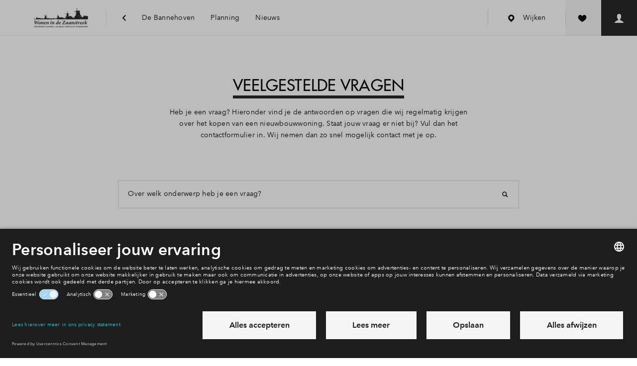

--- FILE ---
content_type: text/html; charset=utf-8
request_url: https://www.nieuwbouw-zaanstreek.nl/de-bannehoven/service/veelgestelde-vragen
body_size: 63611
content:
<!DOCTYPE html>
<html lang="nl" dir="ltr">
<head>
    <meta charset="UTF-8">
    <meta http-equiv="X-UA-Compatible" content="IE=edge" />
    <meta name="viewport" content="width=device-width,initial-scale=1,viewport-fit=cover,maximum-scale=1">
    <meta name="disabled-adaptations" content="watch">
    
<meta name="robots" content="noindex,nofollow" />
    <meta name="description" content="" />
    <meta property="og:title" content="Veelgestelde vragen" />
    <meta property="og:type" content="website" />
    <meta property="og:url" content="https://www.nieuwbouw-zaanstreek.nl/de-bannehoven/service/veelgestelde-vragen" />
<title>Veelgestelde vragen</title>
<link rel="shortcut icon" href="/media/xgaj0nqz/favicon-zaanstreek-2019-zwart.png">
<link rel="apple-itouch-icon" href="/media/xgaj0nqz/favicon-zaanstreek-2019-zwart.png">
<meta name="theme-color" content="#ffffff">

    <script id="usercentrics-cmp" src="https://app.usercentrics.eu/browser-ui/latest/loader.js" data-settings-id="ARSo_nZxl" data-block-data-layer-push=1 async></script>
    <link rel="preconnect" href="https://privacy-proxy.usercentrics.eu">
    <link rel="preload" href="https://privacy-proxy.usercentrics.eu/latest/uc-block.bundle.js" as="script">
    <script type="application/javascript" src="https://privacy-proxy.usercentrics.eu/latest/uc-block.bundle.js"></script>
    <script>
        uc.blockOnly(['U8QkTd2W', 'HyEX5Nidi-m', 'BJz7qNsdj-7', 'p4WgtHjOT']);
        uc.blockElements({
            'U8QkTd2W': '[uc-mapbox-banner]',
            'HyEX5Nidi-m': '[uc-vimeo-banner]',
            'BJz7qNsdj-7': '[uc-youtube-banner]',
        });
    </script>
    <script>
        var __INIT_CONSENT__ = null;
        window.addEventListener('usercentrics::window-event', function ucListener({ detail }) {
            if (detail?.event == 'consent_status' && __INIT_CONSENT__ === null) {
                __INIT_CONSENT__ = detail;
                window.removeEventListener('usercentrics::window-event', ucListener);
            }
        });
    </script>



    <!--begin Convert Experiences code-->
    <script type="text/javascript">
        var _conv_page_type = "AreaServicePage";
        var _conv_category_name = "";
        var _conv_custom_v1 = "";
        var _conv_custom_v2 = "";
    </script>
    <script type="text/javascript" src="//cdn-4.convertexperiments.com/v1/js/100413722-100414950.js?environment=production"></script>
    <!-- end Convert Experiences code -->
<link rel="stylesheet"
      type="text/css"
      href="https://cdn.jsdelivr.net/npm/@phosphor-icons/web@2.1.1/src/regular/style.css" />

    <!-- Datalayer -->
<script>
            window.dataLayer = window.dataLayer || [];
            dataLayer.push({
                event: 'init',
                area_id: 'a0iw000000AEChqAAH',
                wijk_id: 'a0l2X00000X5iUbQAJ',
                housetype_id: '',
                buildingnumber_id: '',
                page_type: 'AreaServicePage',
                virtualRegio: 'Regio noord-west',
                virtualType: 'gebied',
                area_status: '',
                housetype_status: '',
                buildingnumber_status: '',
                headerVariant: 'no header',
                project_id: "",
                kcs_value: ""
            });
</script>
<!-- Environment Details -->
<script>
        var __BPD_APP__ = [];
        var __ENVIRONMENT_DETAILS__ = {
            environment: 'production',
            nodeId: "50651",
            areaId: "a0iw000000AEChqAAH",
            areaProjectName: "Wonen in de Zaanstreek",
            projectId: "",
            districtId: "a0l2X00000X5iUbQAJ",
            logoutUrl: 'https://bpd.force.com/myhome/secur/logout.jsp',
            project: "",
            houseType: "",
            propertyTypeId: "",
            dictionaryUrl: '/umbraco/api/dictionary/websites?isoCode=nl-NL',
            languageIsoCode: 'nl-NL',
            hasChat: false,
            hasWishlist: true,
            faqUrl: '//www.nieuwbouw-zaanstreek.nl/de-bannehoven/service/veelgestelde-vragen',
            wishlistConstructionNumberId: "",
			apiBaseUrl: 'https://www.nieuwbouw-zaanstreek.nl/api/middleware',
            districtHouseOverviewUrl: {
                a0l2X00000X5iUbQAJ: '/de-bannehoven/woningen',
a0l2X00000WTRsZQAX: '/pakhuis-aan-de-zaan/woningen',
a0lw000000Onj3AAAR: '/de-molenaer/woningen',
a0l2X00000crnEuQAI: '/noordeinde-wormerveer/woningen'
            },
            mapbox: {
                style: 'bpd/cj47zzkvg1jo62roansv1k0mo',
                accessToken: 'pk.eyJ1IjoiYnBkIiwiYSI6IjBiNTQyNmIyNTFmNTk4NDdkOTE1MDMyNDViYWRmMDI1In0.tfd0_36gpomlERjFuqPIsQ'
            },
            compareUrl: '/vergelijken',
            areaHouseOverviewUrl: '/woningen'
        };
</script>

    <link rel="stylesheet" href="/frontend/hestia/assets/css/main.css?v=20260108162005" type="text/css" />
    <link rel="preload" href="/frontend/hestia/assets/js/main.js?v=20260108162007" as="script" crossorigin="anonymous" />




        <link rel="preload" href="/frontend/hestia/assets/fonts/AvenirNextW02-Regular.woff2" as="font" type="font/woff2" crossorigin="anonymous" />
        <link rel="preload" href="/frontend/hestia/assets/fonts/AvenirNextW01-Medium.woff2" as="font" type="font/woff2" crossorigin="anonymous" />
        <link rel="preload" href="/frontend/hestia/assets/fonts/AvenirNextW02-Demi.woff2" as="font" type="font/woff2" crossorigin="anonymous" />
        <link rel="preload" href="/frontend/hestia/assets/fonts/AvenirNextW02-Bold.woff2" as="font" type="font/woff2" crossorigin="anonymous" />
        <link rel="preload" href="/frontend/hestia/assets/fonts/FuturaLTW01-Regular.woff" as="font" type="font/woff" crossorigin="anonymous" />
        <link rel="preload" href="/frontend/hestia/assets/fonts/FuturaLTW01-Bold.woff" as="font" type="font/woff" crossorigin="anonymous" />


        <script type="text/javascript">
            window.dataLayer = window.dataLayer || [];
            function gtag() {
                dataLayer.push(arguments);
            }
            gtag("consent", "default", {
                ad_user_data: "denied",
                ad_personalization: "denied",
                ad_storage: "denied",
                analytics_storage: "denied",
                wait_for_update: 2000
            });
        </script>
        <!-- Google Tag Manager -->
        <script type="text/javascript">
        (function(w, d, s, l, i) {
            w[l] = w[l] || [];
            w[l].push({
                'gtm.start': new Date().getTime(),
                event: 'gtm.js'
            });
            var f = d.getElementsByTagName(s)[0],
                j = d.createElement(s),
                dl = l != 'dataLayer' ? '&l=' + l : '';
            j.async = true;
            j.src = 'https://www.googletagmanager.com/gtm.js?id=' + i + dl;
            f.parentNode.insertBefore(j, f);
        })(window, document, 'script', 'dataLayer', 'GTM-M9SFWL');
        </script>
        <!-- End Google Tag Manager -->

</head>
<body class="t-theme-raw has--login has--wishlist ">
        <noscript><iframe src="https://www.googletagmanager.com/ns.html?id=GTM-M9SFWL" title="GTM script" height="0" width="0" style="display:none;visibility:hidden"></iframe></noscript>
    <svg style="display:none;" xmlns="http://www.w3.org/2000/svg" xmlns:xlink="http://www.w3.org/1999/xlink"><defs><symbol id="svg-arrow-chevron-right" class="svg-arrow-chevron-right" xmlns="http://www.w3.org/2000/svg" viewBox="0 0 8 12"><path fill="currentColor" d="M7.359 6L1.344 0-.071 1.415 4.55 6 0 10.585 1.415 12z"/></symbol><symbol id="svg-arrow-down" class="svg-arrow-down" viewBox="0 0 20 20" version="1.1" xmlns="http://www.w3.org/2000/svg"><title>Icon/arrow/down</title><path d="M2.094 6.904l2.001-2 5.81 5.81 5.81-5.809 2 2-7.81 7.81-7.81-7.81z" fill="currentColor" stroke="none" stroke-width="1" fill-rule="evenodd"/></symbol><symbol id="svg-arrow-flip" class="svg-arrow-flip" viewBox="0 0 17 10" fill="none" xmlns="http://www.w3.org/2000/svg"><path d="M9.323 9.286c0-.394-.348-.714-.775-.714H5.06c-.969 0-1.863-.475-2.348-1.248a2.329 2.329 0 010-2.498c.484-.773 1.38-1.249 2.348-1.249h8.592l-1 .92a.673.673 0 00.041.97.824.824 0 001.052.037l2.324-2.14a.688.688 0 00.23-.508.686.686 0 00-.23-.506L13.746.209a.829.829 0 00-1.104.003.68.68 0 00.004 1.017l1.007.92H5.061c-1.522 0-2.929.75-3.69 1.964a3.658 3.658 0 000 3.924C2.13 9.251 3.539 10 5.06 10h3.487a.81.81 0 00.547-.21.686.686 0 00.228-.504z" fill="currentColor"/></symbol><symbol id="svg-arrow-left" class="svg-arrow-left" class="icon-arrow-left" viewBox="0 0 20 20" version="1.1" xmlns="http://www.w3.org/2000/svg"><title>Icon/arrow/left</title><path d="M12.81 1.999l2 2.001L9 9.81l5.809 5.809-1.999 2L5 9.809 12.81 2z" fill="currentColor" stroke="none" stroke-width="1" fill-rule="evenodd"/></symbol><symbol id="svg-arrow-right" class="svg-arrow-right" viewBox="0 0 20 20" version="1.1" xmlns="http://www.w3.org/2000/svg"><title>Icon/arrow/right</title><path d="M7 17.62l-2-2 5.81-5.81L5 4l2-2 7.81 7.81L7 17.62z" fill="currentColor" stroke="none" stroke-width="1" fill-rule="evenodd"/></symbol><symbol id="svg-arrow-sun-direction" class="svg-arrow-sun-direction" viewBox="0 0 21 25" version="1.1" xmlns="http://www.w3.org/2000/svg"><title>40</title><path d="M10.055.263c.24-.022.48.132.592.37l9.466 22.942a.612.612 0 01-.131.656l-.044.044c-.197.197-.503.198-.722.065l-9.15-5.783L.92 24.33a.63.63 0 01-.722-.067.58.58 0 01-.177-.7L9.486.657c.11-.24.307-.393.569-.393zm.939 4.37l-.166 12.733 7.126 4.26-6.96-16.992z" fill="currentColor" stroke="none" stroke-width="1" fill-rule="evenodd"/></symbol><symbol id="svg-arrow-up" class="svg-arrow-up" viewBox="0 0 20 20" version="1.1" xmlns="http://www.w3.org/2000/svg"><path d="M17.715 12.715l-2 2-5.81-5.81-5.81 5.809-2-2 7.81-7.81 7.81 7.81z" fill="currentColor" stroke="none" stroke-width="1" fill-rule="evenodd"/></symbol><symbol id="svg-contact-chat" class="svg-contact-chat" viewBox="0 0 54 54" version="1.1" xmlns="http://www.w3.org/2000/svg"><title>Icons/footer/chat</title><g stroke="none" stroke-width="1" fill="currentColor" fill-rule="evenodd"><path d="M45.004 16A2.997 2.997 0 0148 18.994v14.012A3.001 3.001 0 0145.004 36H31l-6 6v-6h-2.004A2.997 2.997 0 0120 33.006V18.994A3.001 3.001 0 0122.996 16h22.008z"/><path d="M10 31.5c0-.828.665-1.5 1.499-1.5H14.5c.828 0 1.499.666 1.499 1.5 0 .828-.665 1.5-1.499 1.5H11.5A1.496 1.496 0 0110 31.5zM5 26.5c0-.828.672-1.5 1.506-1.5h7.988A1.5 1.5 0 0116 26.5c0 .828-.672 1.5-1.506 1.5H6.506A1.5 1.5 0 015 26.5zM1 21.5c0-.828.664-1.5 1.493-1.5h12.014c.825 0 1.493.666 1.493 1.5 0 .828-.664 1.5-1.493 1.5H2.493A1.493 1.493 0 011 21.5z" opacity=".8"/></g></symbol><symbol id="svg-contact-faq" class="svg-contact-faq" viewBox="0 0 54 54" version="1.1" xmlns="http://www.w3.org/2000/svg"><title>Icons/footer/faq</title><path d="M39.01 14.995c-6.653-6.66-17.414-6.66-24.02 0-6.653 6.66-6.653 17.432 0 24.045 6.606 6.613 17.367 6.613 24.02 0 6.653-6.66 6.653-17.432 0-24.045zM16.312 37.669c-.236-.236-.425-.472-.66-.708l4.01-4.015c.19.236.426.472.615.708.236.236.472.426.708.616l-4.011 4.061a4.442 4.442 0 01-.662-.662zm5.331-16.014c2.925-2.928 7.74-2.928 10.665 0 2.924 2.928 2.924 7.748 0 10.676-2.925 2.927-7.74 2.927-10.665 0-2.927-2.928-2.971-7.745 0-10.676zm-3.915 17.292l4.058-4.063a9.497 9.497 0 0010.428 0l4.058 4.063c-5.474 4.201-13.117 4.201-18.544 0zm19.913-1.278c-.236.237-.472.426-.708.662l-4.011-4.015c.236-.19.472-.426.708-.615.236-.236.425-.473.615-.709l4.01 4.015c-.142.237-.378.473-.614.662zm1.276-1.417l-4.06-4.062a9.523 9.523 0 000-10.439l4.058-4.062c4.2 5.48 4.2 13.13.002 18.563zM37.641 16.32c.236.236.425.472.661.709l-4.01 4.015c-.19-.236-.426-.473-.616-.709-.236-.236-.471-.426-.707-.615l4.01-4.015c.237.143.473.379.662.615zm-1.416-1.277l-4.057 4.065a9.497 9.497 0 00-10.429 0l-4.057-4.063c5.473-4.204 13.116-4.204 18.543-.002zm-19.913 1.277c.236-.236.472-.426.708-.662l4.011 4.015c-.236.19-.471.426-.707.616-.236.236-.426.472-.615.708l-4.058-4.015c.19-.236.425-.472.661-.662zm-1.276 1.417l4.059 4.062a9.523 9.523 0 000 10.439l-4.059 4.062c-4.197-5.48-4.197-13.13 0-18.563z" fill="currentColor" stroke="none" stroke-width="1" fill-rule="evenodd"/></symbol><symbol id="svg-contact-msg" class="svg-contact-msg" viewBox="0 0 54 54" version="1.1" xmlns="http://www.w3.org/2000/svg"><title>Icons/footer/msg</title><g stroke="none" stroke-width="1" fill="none" fill-rule="evenodd"><path d="M40.998 14c1.106 0 2.002.902 2.002 2v19c0 1.104-.89 2-2.002 2H21.873l-5.878 5.78c-.392.385-.71.253-.71-.301V37h-2.283A2.005 2.005 0 0111 35V16c0-1.104.89-2 2.002-2h27.996z" fill="currentColor"/><path d="M17 22c0-.552.445-1 .996-1h9.008c.55 0 .996.444.996 1 0 .552-.445 1-.996 1h-9.008A.995.995 0 0117 22zM17 26c0-.552.439-1 .999-1h19.004c.551 0 .998.444.998 1 0 .552-.438 1-.998 1H17.999A.997.997 0 0117 26zM17 30c0-.552.439-1 .999-1h19.004c.551 0 .998.444.998 1 0 .552-.438 1-.998 1H17.999A.997.997 0 0117 30z" fill="#4D4D4D"/></g></symbol><symbol id="svg-contact-phone" class="svg-contact-phone" viewBox="0 0 54 54" version="1.1" xmlns="http://www.w3.org/2000/svg"><title>Icons/footer/phone</title><path d="M37.26 32.017l-.5-.51c-2.014-1.981-2.804-2.791-2.888-2.848a31.873 31.873 0 01-.273-.263c-.99-.932-1.68-.189-2.576 1.168-.082.125-.16.243-.23.354l-.082.126c-1.011 1.57-.927 1.606-1.28 1.522-1.19-.37-1.059-.44-3.288-2.708-2.267-2.23-2.338-2.097-2.697-3.245-.095-.396-.06-.313 1.51-1.323l.115-.074.366-.238c1.357-.897 2.1-1.586 1.168-2.576-.09-.091-.176-.182-.263-.273-.056-.084-.868-.874-2.847-2.888l-.512-.501a31.874 31.874 0 01-.273-.263c-1.101-1.037-2.121-.293-3.18 1.356-1.048 1.63-1.393 2.622-1.395 2.63-.473 1.498.42 3.33.797 3.959 1.3 2.19 1.807 3.108 4.695 5.951 2.843 2.888 3.76 3.395 5.951 4.695.63.377 2.461 1.27 3.958.797.008-.002.998-.347 2.63-1.395 1.65-1.059 2.394-2.079 1.357-3.18l-.263-.273z" fill="currentColor" stroke="none" stroke-width="1" fill-rule="evenodd"/></symbol><symbol id="svg-hotspot-athletics" class="svg-hotspot-athletics" viewBox="0 0 20 20" fill="none" xmlns="http://www.w3.org/2000/svg"><path fill-rule="evenodd" clip-rule="evenodd" d="M18.72 5.146c0 1.089-.916 1.972-2.045 1.972s-2.045-.883-2.045-1.972c0-1.088.916-1.972 2.045-1.972 1.13 0 2.045.884 2.045 1.972zm1.15 4.15c-.255-.412-.81-.535-1.235-.289-1.15.699-2.727 1.397-3.75.822-1.065-.534-1.32-2.26-1.32-2.917V6.83c-.298-2.423-1.193-3.943-2.642-4.56-2.13-.903-4.474.74-4.601.822-.384.288-.469.822-.213 1.191a.958.958 0 001.235.206c.426-.288 1.832-1.027 2.855-.616.597.246.98.903 1.235 1.643l-3.578.493c-.256.04-.47.04-.682.082-.895.164-1.662.41-2.173.862-.298.206-.469.535-.384.904C5.767 13.157.612 16.566.4 16.69c-.426.247-.51.78-.255 1.191.17.247.468.37.724.37.17 0 .34-.041.469-.123.17-.082 2.514-1.602 3.962-4.231 1.62.452 2.855.657 3.75.657 1.065 0 1.661-.288 2.002-.904.597-1.109-.64-2.834-2.386-4.477l3.451-.288c.298.904.852 1.89 1.875 2.465.511.287 1.065.41 1.704.41 1.108 0 2.386-.41 3.835-1.273.468-.287.596-.78.34-1.19zm-10.438 3.49c-.298.042-1.193.083-3.408-.492a8.138 8.138 0 00.468-2.753c1.577 1.356 2.77 2.67 2.94 3.246z" fill="currentColor"/></symbol><symbol id="svg-hotspot-atm" class="svg-hotspot-atm" viewBox="0 0 20 20" fill="none" xmlns="http://www.w3.org/2000/svg"><path fill-rule="evenodd" clip-rule="evenodd" d="M16 5h2.5l-3.75-5L11 5h2.5v2.5H16V5zm-5.625-2.5H3.5C2.11 2.5 1 3.623 1 5.007v12.486A2.503 2.503 0 003.5 20H11c1.39 0 2.5-1.123 2.5-2.507V8.75h-1.25v-2.5H8.5l1.875-3.75zM6 2.5V20H3.5V2.5H6z" fill="currentColor"/></symbol><symbol id="svg-hotspot-ballgames" class="svg-hotspot-ballgames" viewBox="0 0 20 20" fill="none" xmlns="http://www.w3.org/2000/svg"><g clip-path="url(#clip0)"><path fill-rule="evenodd" clip-rule="evenodd" d="M1.23 5.192C3.88.356 9.971-1.421 14.807 1.23c4.836 2.65 6.614 8.742 3.962 13.578-2.65 4.835-8.742 6.613-13.577 3.962-4.835-2.65-6.615-8.743-3.964-13.578zm9.843-3.63l-.318 1.677a.503.503 0 01-.431.406l-3.937.502a.501.501 0 01-.52-.284l-.516-1.095a8.492 8.492 0 00-2.975 3.144c-.03.055-.056.112-.085.167l1.665.932c.191.105.292.324.25.537l-.773 3.893a.504.504 0 01-.435.402l-1.436.172a8.558 8.558 0 001.865 3.618l.94-.87a.502.502 0 01.588-.07l3.464 1.938c.19.106.291.324.249.538l-.251 1.267a8.537 8.537 0 004.292-.364l-.6-1.3a.502.502 0 01.116-.581l2.912-2.695a.496.496 0 01.589-.07l1.537.86c.03-.054.064-.106.093-.16a8.495 8.495 0 001.036-4.594l-1.77.226a.504.504 0 01-.52-.284l-1.695-3.59a.504.504 0 01.11-.582l1.397-1.315a8.532 8.532 0 00-4.841-2.425zm.29 5.21a.501.501 0 01.52.285l1.694 3.588a.506.506 0 01-.111.582l-2.89 2.72a.504.504 0 01-.588.075l-3.48-1.907a.504.504 0 01-.253-.537l.74-3.898a.503.503 0 01.431-.406l3.937-.502z" fill="currentColor"/></g><defs><clipPath id="clip0"><path fill="#fff" d="M0 0h20v20H0z"/></clipPath></defs></symbol><symbol id="svg-hotspot-care" class="svg-hotspot-care" viewBox="0 0 20 20" fill="none" xmlns="http://www.w3.org/2000/svg"><path fill-rule="evenodd" clip-rule="evenodd" d="M11.099 12.8V8H8.72v4.8H3.964v2.4H8.72V20H11.1v-4.8h4.756v-2.4H11.1zm7.712-1.418l1.189-1.2L9.91 0 0 10l1.19 1.2 8.72-8.8 8.9 8.982z" fill="currentColor"/></symbol><symbol id="svg-hotspot-city" class="svg-hotspot-city" viewBox="0 0 20 20" fill="none" xmlns="http://www.w3.org/2000/svg"><path fill-rule="evenodd" clip-rule="evenodd" d="M20 18.75l-1.25-1.25V0H15l-3.75 3.75V17.5h-2.5V6.25h-7.5V17.5L0 18.75V20h3.75V8.75h2.5V20h7.5V5l2.5-1.25V20H20v-1.25z" fill="currentColor"/></symbol><symbol id="svg-hotspot-daycare" class="svg-hotspot-daycare" viewBox="0 0 20 20" fill="none" xmlns="http://www.w3.org/2000/svg"><path fill-rule="evenodd" clip-rule="evenodd" d="M11.424 0c.792 0 1.433.626 1.433 1.433v7.134c0 .792-.625 1.433-1.433 1.433H8.567C9.36 10 10 10.626 10 11.433c0-.791.626-1.433 1.433-1.433h7.134c.791 0 1.433.626 1.433 1.433v7.134c0 .791-.625 1.433-1.433 1.433h-7.134A1.423 1.423 0 0110 18.567C10 19.358 9.374 20 8.567 20H1.433A1.423 1.423 0 010 18.567v-7.134C0 10.642.626 10 1.433 10H4.29a1.423 1.423 0 01-1.433-1.433V1.433C2.857.64 3.483 0 4.29 0h7.134zm-4.28 11.429H2.856c-.795 0-1.428.639-1.428 1.428v4.286c0 .794.64 1.428 1.428 1.428h4.286c.795 0 1.428-.639 1.428-1.428v-4.286c0-.794-.64-1.428-1.428-1.428zm10 0h-4.287c-.794 0-1.428.639-1.428 1.428v4.286c0 .794.64 1.428 1.428 1.428h4.286c.794 0 1.428-.639 1.428-1.428v-4.286c0-.794-.64-1.428-1.428-1.428zm-11.99 1.668l1.737 4.046h-.64l-.411-.994H3.92l-.406.994h-.628l1.754-4.046h.514zM10 1.43H5.714c-.794 0-1.428.639-1.428 1.428v4.286c0 .795.64 1.428 1.428 1.428H10c.795 0 1.429-.639 1.429-1.428V2.857c0-.795-.64-1.428-1.429-1.428zm5.297 11.565a2.238 2.238 0 01.823.16c.13.054.248.12.354.197.107.079.198.169.275.272l-.446.343a1.113 1.113 0 00-.42-.34 1.303 1.303 0 00-.586-.135c-.236 0-.448.043-.637.129-.188.086-.35.203-.483.351a1.59 1.59 0 00-.308.518 1.793 1.793 0 00-.109.625c0 .229.035.442.106.64.07.198.171.37.303.517.131.147.291.262.48.346.188.084.399.126.631.126.229 0 .436-.046.623-.137.187-.092.34-.225.463-.4l.451.308c-.16.217-.367.394-.623.529-.255.135-.562.203-.92.203-.308 0-.593-.053-.854-.157a1.99 1.99 0 01-.674-.44 2.026 2.026 0 01-.443-.675 2.251 2.251 0 01-.16-.86c0-.316.054-.605.163-.865a1.956 1.956 0 011.134-1.1c.263-.103.549-.155.857-.155zm-10.417.76l.754 1.897H4.12l.76-1.897zM7.6 3.097c.152 0 .305.017.457.052.153.034.289.091.409.171.12.08.217.185.291.314.074.13.112.292.112.486a.843.843 0 01-.195.566A.992.992 0 018.16 5v.011c.13.016.25.049.36.1a.882.882 0 01.471.5c.044.115.066.242.066.383 0 .195-.04.364-.12.509-.08.145-.188.264-.326.357a1.528 1.528 0 01-.482.211 2.363 2.363 0 01-.592.072H6.206V3.097H7.6zm-.829 1.709h.738c.106 0 .208-.013.305-.037a.758.758 0 00.255-.115.56.56 0 00.171-.194.591.591 0 00.063-.283c0-.217-.08-.372-.24-.466-.16-.093-.375-.14-.646-.14h-.646v1.235zm0 1.857h.709c.118 0 .237-.01.357-.032.12-.02.229-.058.326-.111a.65.65 0 00.234-.214.606.606 0 00.089-.34c0-.24-.082-.414-.246-.52-.164-.107-.4-.16-.709-.16h-.76v1.377z" fill="currentColor"/></symbol><symbol id="svg-hotspot-drinking" class="svg-hotspot-drinking" viewBox="0 0 20 20" fill="none" xmlns="http://www.w3.org/2000/svg"><path fill-rule="evenodd" clip-rule="evenodd" d="M20 1l-9 10.8V16a2 2 0 002 2h-1.25 1.753c.827 0 1.497.666 1.497 1.5 0 .175-.085.5-.085.5h-9.83a1.5 1.5 0 011.413-2H7a2 2 0 002-2v-4.2L1.4 2.68a.984.984 0 01-.348-.417L0 1h20zm-8.5 4a1.5 1.5 0 100 3 1.5 1.5 0 000-3z" fill="currentColor"/></symbol><symbol id="svg-hotspot-education" class="svg-hotspot-education" viewBox="0 0 20 20" fill="none" xmlns="http://www.w3.org/2000/svg"><path fill-rule="evenodd" clip-rule="evenodd" d="M2.5 9.208L0 8.167 10 4l10 4.167-10 4.166-6.667-2.777v5.277H2.5V9.208zM5 11.917V14c0 1.38 2.239 2.5 5 2.5s5-1.12 5-2.5v-2.083L10 14l-5-2.083z" fill="currentColor"/></symbol><symbol id="svg-hotspot-elderly" class="svg-hotspot-elderly" viewBox="0 0 20 20" fill="none" xmlns="http://www.w3.org/2000/svg"><path fill-rule="evenodd" clip-rule="evenodd" d="M9.615 0A4.623 4.623 0 005 4.624V18.47C5 19.299 5.689 20 6.538 20c.856 0 1.539-.686 1.539-1.531V4.609c0-.846.683-1.532 1.538-1.532.85 0 1.539.684 1.539 1.532 0 .862.689 1.545 1.538 1.545.854 0 1.536-.686 1.539-1.534C14.219 2.064 12.157 0 9.615 0z" fill="currentColor"/></symbol><symbol id="svg-hotspot-elementary-school" class="svg-hotspot-elementary-school" viewBox="0 0 20 20" fill="none" xmlns="http://www.w3.org/2000/svg"><path d="M2.531 3.072V6.25L2 5.719h17l-.531.531V3.072a.531.531 0 00-.532-.54H3.063a.534.534 0 00-.532.54zM19 14.75v3.177C19 18.52 18.528 19 17.937 19H3.063A1.062 1.062 0 012 17.927V14.75h17zm0-6.375v4.25H2v-4.25h17zm-.531.531H2.53v3.188H18.47V8.906zM17.937 2C18.524 2 19 2.471 19 3.072V6.25H2V3.072C2 2.48 2.472 2 3.063 2h14.874z" fill="currentColor"/></symbol><symbol id="svg-hotspot-fire-dept" class="svg-hotspot-fire-dept" viewBox="0 0 20 20" fill="none" xmlns="http://www.w3.org/2000/svg"><path fill-rule="evenodd" clip-rule="evenodd" d="M8.64 11.791c-.631-1.554-2.044-2.784-2.5-4.15-.441.135-.855.291-1.227.479.154 3.51 2.13 5.763 3.727 6.941.52-1.408.388-2.315 0-3.27zm7.492 2.968c1.364-2.05 2.368-4.71 2.368-8.047-1.768-1.293-4.407-2.044-7.173-2.253.223.407.504.83.812 1.21 1.572.219 3.032.652 4.179 1.309 0 2.472-.712 4.49-1.7 6.075l1.514 1.706zM3.182 6.983c0 2.472.712 4.485 1.694 6.07L3.363 14.76C1.998 12.709 1 10.049 1 6.712c1.343-.98 3.186-1.653 5.203-2.008a5.067 5.067 0 00-.26 1.226c-1.025.245-1.97.6-2.76 1.053zm3.52 8.334l-1.491 1.685C6.878 18.655 8.651 19.63 9.75 20c1.1-.37 2.873-1.346 4.54-2.999l-1.492-1.684c-1.11 1.074-2.241 1.773-3.048 2.128-.802-.355-1.938-1.054-3.048-2.128zM9.75.063c-1.104 2.033-.982 3.186-.52 4.459.51 1.392 2.346 3.254 2.729 4.928a4.686 4.686 0 01-.059 2.29l.128.041c1.237-1.648 1.232-3.223 1.03-4.23a8.333 8.333 0 011.529.569c-.191 4.407-3.255 6.827-4.837 7.64a9.345 9.345 0 01-.722-.428c2.787-3.384.09-6.581-.388-7.228-.477-.652-1.067-1.637-1.269-2.519-.334-1.45-.08-3.473 2.225-5.585l.154.063z" fill="currentColor"/></symbol><symbol id="svg-hotspot-forest" class="svg-hotspot-forest" viewBox="0 0 16 16" version="1.1" xmlns="http://www.w3.org/2000/svg"><title>Icon/Map/Pin/Bossen Copy</title><path d="M6.268 10.705a4.85 4.85 0 001.064 1.733c-.413.213-.86.371-1.332.464V16H4v-3.098c-2.282-.451-4-2.419-4-4.777C0 5.433 5 0 5 0s1.89 2.054 3.347 4.262a24.892 24.892 0 00-1.073 1.595c-.074-.14-.153-.284-.238-.432a23.732 23.732 0 00-1.004-1.59C5.695 3.34 5 2.5 5 2.5s-.562.646-1.032 1.334a23.732 23.732 0 00-1.004 1.591C2.337 6.521 2 7.403 2 7.842 2 9.586 3.343 11 5 11c.453 0 .883-.106 1.268-.295zM6 9.125C6 6.433 11 1 11 1s5 5.433 5 8.125c0 2.358-1.718 4.326-4 4.777V16h-2v-2.098c-2.282-.451-4-2.419-4-4.777zm3.968-4.29a23.732 23.732 0 00-1.004 1.59C8.337 7.521 8 8.403 8 8.842 8 10.586 9.343 12 11 12s3-1.414 3-3.158c0-.439-.337-1.32-.964-2.417a23.732 23.732 0 00-1.004-1.59C11.695 4.34 11 3.5 11 3.5s-.562.646-1.032 1.334z" fill="currentColor" fill-rule="nonzero" stroke="none" stroke-width="1"/></symbol><symbol id="svg-hotspot-fysio" class="svg-hotspot-fysio" viewBox="0 0 16 16" version="1.1" xmlns="http://www.w3.org/2000/svg"><title>Icon/Map/Pin/Fysio</title><path d="M3 13a2 2 0 100-4 2 2 0 000 4zm7-9a2 2 0 100-4 2 2 0 000 4zM5.003 14H1.006a1 1 0 100 2h4.079c.262 0 .496-.095.672-.252l1.836-1.43c.264-.206.589-.318.924-.318H16v-3H8.814c-.521 0-1.021.207-1.389.576L5.003 14zM11.57 3.985L7.817 7.739a1.004 1.004 0 00-.001 1.414.997.997 0 001.415 0l1.646-1.646L11.5 10H16c0-1.943-.747-3.747-2.077-5.077l-.938-.938a1 1 0 00-1.415 0z" fill="currentColor" stroke="none" stroke-width="1" fill-rule="evenodd"/></symbol><symbol id="svg-hotspot-golf" class="svg-hotspot-golf" viewBox="0 0 20 20" fill="none" xmlns="http://www.w3.org/2000/svg"><path fill-rule="evenodd" clip-rule="evenodd" d="M6.75 16.25C4.154 16.666 3 18.333 3 20h15c0-3.333-1.73-5.556-3.75-5-1.526-.556-2.53 2.534-3.75 2.5-1.365.384-2.126-.106-2.5 0V6.25l7.5-2.5L8 0c-.24.06-.673 0-1.25 0-.106 0 0 16.25 0 16.25z" fill="currentColor"/></symbol><symbol id="svg-hotspot-gp" class="svg-hotspot-gp" viewBox="0 0 20 20" fill="none" xmlns="http://www.w3.org/2000/svg"><path fill-rule="evenodd" clip-rule="evenodd" d="M17.5 2.5v2.827c0 1.379-1.11 2.497-2.5 2.497-1.38 0-2.5-1.108-2.5-2.497V2.499h.001c.696 0 1.249-.559 1.249-1.25C13.75.556 13.19 0 12.501 0H11.25a1.246 1.246 0 00-1.207 1.575H10V.948 5.33a5.005 5.005 0 003.75 4.835v2.963A4.377 4.377 0 019.375 17.5 4.382 4.382 0 015 13.128v-.518a3.75 3.75 0 10-2.5 0v.52a6.875 6.875 0 0013.75 0v-2.964A5.001 5.001 0 0020 5.33V.948v.627h-.042A1.246 1.246 0 0018.752 0h-1.253c-.696 0-1.249.56-1.249 1.25 0 .695.56 1.25 1.249 1.25h.001zM3.75 10.322a1.25 1.25 0 100-2.5 1.25 1.25 0 000 2.5z" fill="currentColor"/></symbol><symbol id="svg-hotspot-high-school" class="svg-hotspot-high-school" viewBox="0 0 20 20" fill="none" xmlns="http://www.w3.org/2000/svg"><path d="M2.531 3.072V6.25L2 5.719h17l-.531.531V3.072a.531.531 0 00-.532-.54H3.063a.534.534 0 00-.532.54zM19 14.75v3.177C19 18.52 18.528 19 17.937 19H3.063A1.062 1.062 0 012 17.927V14.75h17zm-.531.531H2.53v2.646c0 .306.236.542.532.542h14.874c.295 0 .532-.24.532-.542v-2.646zM19 8.375v4.25H2v-4.25h17zM17.937 2C18.524 2 19 2.471 19 3.072V6.25H2V3.072C2 2.48 2.472 2 3.063 2h14.874z" fill="currentColor"/></symbol><symbol id="svg-hotspot-hospital" class="svg-hotspot-hospital" viewBox="0 0 20 20" fill="none" xmlns="http://www.w3.org/2000/svg"><path fill-rule="evenodd" clip-rule="evenodd" d="M6.615 7.692V0H2v20h4.615v-7.692h6.154V20h4.616V0h-4.616v7.692H6.615z" fill="currentColor"/></symbol><symbol id="svg-hotspot-host-family" class="svg-hotspot-host-family" viewBox="0 0 20 20" fill="none" xmlns="http://www.w3.org/2000/svg"><path fill-rule="evenodd" clip-rule="evenodd" d="M12.75 14.002v-2.004c0-1.1-1.12-1.998-2.5-1.998-1.39 0-2.5.894-2.5 1.998v2.004c0 .737.503 1.383 1.25 1.73V20h2.5v-4.266c.75-.345 1.25-.991 1.25-1.732zm3.75-4.837V7.002c0-1.802-.148-3.252-1.872-3.252H5.872C4.148 3.75 4 5.206 4 7.002v2.163c0 1.42.036 2.89 1.25 3.335V20h10v-7.5c1.214-.446 1.25-1.919 1.25-3.335zM7.125 3.75a1.875 1.875 0 100-3.75 1.875 1.875 0 000 3.75zm6.25 0a1.875 1.875 0 100-3.75 1.875 1.875 0 000 3.75zM10.25 10a1.875 1.875 0 100-3.75 1.875 1.875 0 000 3.75z" fill="currentColor"/></symbol><symbol id="svg-hotspot-library" class="svg-hotspot-library" viewBox="0 0 20 20" fill="none" xmlns="http://www.w3.org/2000/svg"><path fill-rule="evenodd" clip-rule="evenodd" d="M18.208 18.741A1.261 1.261 0 0116.965 20H5.75C3.499 20 2 18.692 2 16.746V1.914A1.92 1.92 0 013.914 0H15.78l-.03 15h-10c-1.723 0-2.5.545-2.5 1.875 0 1.25.824 1.977 2.5 1.875H17V2.5h1.25l-.042 16.241zM5.75 16.25c-.35.05-.625.25-.625.625s.276.56.625.625h10v-1.25h-10z" fill="currentColor"/></symbol><symbol id="svg-hotspot-marina" class="svg-hotspot-marina" viewBox="0 0 20 20" fill="none" xmlns="http://www.w3.org/2000/svg"><path fill-rule="evenodd" clip-rule="evenodd" d="M15.402 14.402c-.862 1.52-2.478 2.646-4.412 2.989V7.287A3.751 3.751 0 009.74 0a3.751 3.751 0 00-1.249 7.287V17.39c-1.93-.343-3.543-1.465-4.407-2.98l1.128-.674L1 10l.002 6.25 1.077-.643A8.844 8.844 0 009.741 20a8.844 8.844 0 007.666-4.401l1.091.651L18.5 10l-4.212 3.737 1.114.665zM9.741 5a1.25 1.25 0 10-.001-2.499A1.25 1.25 0 009.74 5z" fill="currentColor"/></symbol><symbol id="svg-hotspot-nature" class="svg-hotspot-nature" viewBox="0 0 20 20" fill="none" xmlns="http://www.w3.org/2000/svg"><path d="M4.77 5.416l-.001.003a9.48 9.48 0 00-1.675-.153c-.914 0-1.648.144-2.217.391a2.82 2.82 0 00-.53.296c-.096.07-.164.13-.207.177a.531.531 0 00.02.74c.206.197.53.188.723-.022l-.004.005a.748.748 0 01.06-.047c.083-.06.195-.124.338-.186.44-.19 1.037-.309 1.817-.309.344 0 .709.023 1.092.074a6.15 6.15 0 00-.609 2.68c0 1.983.93 3.743 2.37 4.85 1.575 1.42 4.38 2.976 9.09 2.93 4.1-.055 4.963-.63 4.963-.63s-2.182-2.382-3.148-4.9c-.771-2.009-1.256-4.33-2.78-6.13a6.022 6.022 0 00-1.066-1.021 7.236 7.236 0 00-.313-.23 1.345 1.345 0 00-.213-.121A5.808 5.808 0 009.51 3a5.843 5.843 0 00-4.03 1.614c1.047.243 2.39.76 3.902 1.827 3.566 2.517 4.895 7.097 4.895 7.097s-1.9-4.043-5.522-6.198C6.191 5.815 5.072 5.484 4.771 5.416z" fill="currentColor"/></symbol><symbol id="svg-hotspot-park" class="svg-hotspot-park" viewBox="0 0 20 20" fill="none" xmlns="http://www.w3.org/2000/svg"><path d="M6.96 4.793A29.66 29.66 0 005.705 6.78C4.92 8.151 4.5 9.254 4.5 9.801c0 2.181 1.679 3.949 3.75 3.949 2.071 0 3.75-1.768 3.75-3.948 0-.548-.421-1.65-1.204-3.02a29.68 29.68 0 00-1.256-1.99c-.414-.606-1.296-1.795-1.296-1.795s-.696.935-1.284 1.796zM15.75 17.5V20h-2.5v-2.5h-2.5v-1.25h7.5v1.25h-2.5zM7 16.128c-2.853-.565-5-3.024-5-5.972C2 6.791 8.25 0 8.25 0s6.25 6.79 6.25 10.156c0 2.948-2.147 5.407-5 5.972V20H7v-3.872z" fill="currentColor"/></symbol><symbol id="svg-hotspot-party" class="svg-hotspot-party" viewBox="0 0 20 20" fill="none" xmlns="http://www.w3.org/2000/svg"><path fill-rule="evenodd" clip-rule="evenodd" d="M12.867 13.636c.074-.576.113-1.186.113-1.818 0-.632-.04-1.242-.113-1.818H11.15v3.636h1.717zm-.15.91c-.312 1.52-.876 2.708-1.567 3.274v-3.274h1.566zm-5.113-.91a14.321 14.321 0 01-.114-1.818c0-.632.04-1.242.114-1.818H9.32v3.636H7.604zm.15.91c.312 1.52.876 2.708 1.566 3.274v-3.274H7.754zm8.621-.91a6.326 6.326 0 00.265-1.818c0-.632-.092-1.242-.265-1.818h-1.678a14.462 14.462 0 010 3.636h1.678zm-.35.91a6.405 6.405 0 01-2.332 2.63c.371-.766.665-1.656.857-2.63h1.474zm-11.92-.874a6.325 6.325 0 01-.275-1.854c0-.632.093-1.242.265-1.818h1.678a14.46 14.46 0 00-.113 1.818c0 .625.04 1.234.113 1.818H4.287a.472.472 0 00-.181.036zm.341.873a6.405 6.405 0 002.331 2.63 10.903 10.903 0 01-.857-2.63H4.446zm8.27-5.454c-.311-1.52-.875-2.708-1.566-3.274V9.09h1.566zm-4.962 0c.312-1.52.876-2.708 1.566-3.274V9.09H7.754zm8.27 0a6.405 6.405 0 00-2.33-2.63c.37.765.663 1.655.856 2.63h1.474zm-11.578 0a6.405 6.405 0 012.331-2.63 10.902 10.902 0 00-.857 2.63H4.446zm6.704-5.405c4.118.453 7.32 3.92 7.32 8.132 0 4.519-3.686 8.182-8.235 8.182C5.687 20 2 16.337 2 11.818c0-4.211 3.203-7.68 7.32-8.132V.908A.91.91 0 0110.235 0c.506 0 .915.399.915.908v2.778z" fill="currentColor"/></symbol><symbol id="svg-hotspot-playing" class="svg-hotspot-playing" viewBox="0 0 20 20" fill="none" xmlns="http://www.w3.org/2000/svg"><path fill-rule="evenodd" clip-rule="evenodd" d="M1.6 7.4V9h3.2V7.4H1.6zm0-1.6V4.2c0-.884.71-1.6 1.6-1.6.884 0 1.6.71 1.6 1.6v1.6H1.6zm0 4.8v1.6h3.2v-1.6H1.6zm0 3.2v1.6h3.2v-1.6H1.6zm0 3.2v1.6H0V5.8 4.208A3.206 3.206 0 013.2 1a3.2 3.2 0 013.2 3.208V18.6H4.8V17H1.6zm5.076-8.8c.476 0 .924.07 1.333.21 1.341.461 2.474 1.56 3.304 3.595 1.993 4.68 4.402 6.636 8.687 6.594v-3.2c-2.877.028-4.219-1.06-5.737-4.627-1.164-2.853-2.988-4.622-5.218-5.389A7.29 7.29 0 006.675 5H6.4v3.2h.276z" fill="currentColor"/></symbol><symbol id="svg-hotspot-police" class="svg-hotspot-police" viewBox="0 0 20 20" fill="none" xmlns="http://www.w3.org/2000/svg"><path fill-rule="evenodd" clip-rule="evenodd" d="M17 13.57v-.995L9.549 18.97v-.994L17 11.589v-.876l-4.091-2.771c.088.303.127.974-.255 1.808-.488 1.07-1.724 1.914-2.11 2.162-.467.302-.713.6-.79.859-.043.15-.107.37-.05.604.422.078.893.457.886 1.115-.006.647-.513 1.17-1.146 1.17a1.15 1.15 0 01-1.147-1.17c.01-.476.291-.992.906-1.15-.148-.484-.216-.67-.21-1.291.011-1.184 1.246-2.186 1.246-2.186.868-.768 1.428-1.445 1.538-2.153.106-.672-.181-1.519-.181-1.519.308.099.45.218.618.4.14.149.285.407.285.407a2.531 2.531 0 00.044-1.409c-.1-.423-.272-.847-.705-1.238-.487-.441-.9-.538-.9-.538.113.233.19.547.129 1.202-.06.666-.227 1.04-.666 1.647-.41.567-1.235 1.252-1.728 1.94-.454.633-.648 1.206-.676 1.702-.043.758.264 1.567.264 1.567a2.275 2.275 0 01-.86-.921c-.245-.484-.37-.9-.386-1.701-.013-.7.244-1.702.795-2.399.384-.487 1.322-1.417 1.664-2.152.342-.733.294-1.134.294-1.433 0-.3-.144-.745-.144-.745.203.04.475.22.558.294.147.133.275.264.275.264a3.372 3.372 0 00-.042-1.11c-.147-.759-.489-1.203-.97-1.584C8.918-.034 8.43.001 8.43.001c.216.278.363.578.444 1.022.074.423.067.928-.15 1.442-.266.622-.964 1.173-1.487 1.7-.531.537-1.01 1.099-1.371 1.862-.434.915-.472 1.591-.312 2.499a3.96 3.96 0 00.748 1.724 2.718 2.718 0 01-1.02-.695 2.477 2.477 0 01-.494-.839l-2.783 1.938L2 13.57 9.496 20l2.112-1.81 1.83-1.568L17 13.57z" fill="currentColor"/></symbol><symbol id="svg-hotspot-racketsports" class="svg-hotspot-racketsports" viewBox="0 0 20 20" fill="none" xmlns="http://www.w3.org/2000/svg"><g clip-path="url(#clip0)"><path fill-rule="evenodd" clip-rule="evenodd" d="M5 1.864A1.87 1.87 0 003.126 0 1.872 1.872 0 001.25 1.864a1.874 1.874 0 001.876 1.863A1.87 1.87 0 005 1.864zm-1.25 0a.624.624 0 01-1.25 0 .625.625 0 011.25 0zM14.486.124c-2.081 0-4.229.948-5.89 2.6-1.44 1.43-2.351 3.222-2.568 5.043a6.944 6.944 0 00-.046.658.56.56 0 00-.041.16l-.427 4.643-4.732 4.698c-.226-.03-.449.018-.607.175a.592.592 0 000 .841l.889.883a.6.6 0 00.845 0 .59.59 0 00.135-.63c0-.002 4.76-4.673 4.76-4.673l4.62-.376a.571.571 0 00.275-.096c2.017-.06 4.078-.996 5.684-2.595 1.44-1.429 2.35-3.221 2.568-5.043.222-1.874-.312-3.56-1.505-4.745C17.444.671 16.038.125 14.486.125zm4.205 4.434l-.76.754-1.152-1.146 1.208-1.2c.34.464.578 1.001.704 1.592zm-8.248 8.199a4.152 4.152 0 01-1.603-.7l1.094-1.088 1.154 1.146-.645.642zm-2.51-3.775l1.153 1.146-1.094 1.086c-.34-.465-.578-1-.704-1.593l.645-.64zm5.153-2.829L11.933 7.3l-1.154-1.147 1.154-1.146 1.153 1.146zm-.307-1.987l1.154-1.146 1.153 1.146-1.153 1.146-1.154-1.146zM11.086 8.14L9.933 9.287 8.78 8.14l1.153-1.147 1.153 1.147zm-.307 1.987l1.154-1.146 1.153 1.146-1.153 1.146-1.154-1.146zm2-1.987l1.154-1.147 1.153 1.147-1.153 1.146-1.154-1.146zm2-1.988l1.153-1.146 1.154 1.146L15.932 7.3 14.78 6.153zm1.153-2.828L14.78 2.179l.759-.755c.597.126 1.136.36 1.602.7l-1.208 1.2zm-3.393-1.69l.547.544-1.153 1.146-.965-.96a7.401 7.401 0 011.571-.73zm-3.097 1.93c.174-.174.355-.338.542-.494l1.102 1.095-1.153 1.146-1.088-1.08c.187-.229.383-.455.597-.667zm-1.29 1.66l.934.928L7.933 7.3l-.485-.482c.164-.545.403-1.08.705-1.593zm-1.446 8.111l.153-1.653c.195.298.418.576.675.83.262.26.553.488.865.685l-1.693.138zm6.56-.737l-.487-.484 1.154-1.146.936.931c-.517.3-1.056.536-1.604.699zm3.27-1.983c-.213.212-.437.41-.668.597L14.78 10.13l1.153-1.147 1.1 1.094c-.155.182-.32.364-.495.539zm1.209-1.515l-.966-.96 1.153-1.147.543.54a7.286 7.286 0 01-.73 1.567z" fill="currentColor"/></g><defs><clipPath id="clip0"><path fill="#fff" d="M0 0h20v20H0z"/></clipPath></defs></symbol><symbol id="svg-hotspot-recreation-water" class="svg-hotspot-recreation-water" viewBox="0 0 20 20" fill="none" xmlns="http://www.w3.org/2000/svg"><path d="M15.928 11.012c1.117 0 1.705.361 2.598 1.275.601.615.843.764 1.474.733v1.699c-1.11.031-1.793-.33-2.685-1.243-.602-.616-.844-.765-1.387-.765-.542 0-.784.149-1.385.764-.892.914-1.48 1.275-2.597 1.275s-1.704-.361-2.596-1.275c-.601-.615-.843-.764-1.385-.764-.543 0-.784.149-1.386.764-.892.914-1.48 1.275-2.597 1.275-1.116 0-1.704-.361-2.596-1.275-.602-.615-.843-.764-1.386-.764v-1.699c1.117 0 1.705.361 2.597 1.275.601.615.843.764 1.385.764.543 0 .785-.148 1.386-.764.892-.914 1.48-1.275 2.597-1.275 1.116 0 1.704.361 2.596 1.275.601.616.843.764 1.385.764.543 0 .784-.149 1.386-.764.892-.914 1.48-1.275 2.596-1.275zm0-5.012c1.117 0 1.705.361 2.598 1.275.601.615.843.764 1.474.733V9.707c-1.11.03-1.793-.33-2.685-1.244-.602-.616-.844-.764-1.387-.764-.542 0-.784.148-1.385.764-.892.914-1.48 1.275-2.597 1.275s-1.704-.361-2.596-1.275c-.601-.616-.843-.764-1.385-.764-.543 0-.784.149-1.386.764-.892.914-1.48 1.275-2.597 1.275-1.116 0-1.704-.361-2.596-1.275C.784 7.847.543 7.7 0 7.7V6c1.117 0 1.705.361 2.597 1.275.601.615.843.764 1.385.764.543 0 .785-.149 1.386-.764C6.26 6.36 6.848 6 7.965 6c1.116 0 1.704.361 2.596 1.275.601.615.843.764 1.385.764.543 0 .784-.149 1.386-.764C14.224 6.36 14.812 6 15.928 6z" fill="currentColor"/></symbol><symbol id="svg-hotspot-restaurant" class="svg-hotspot-restaurant" viewBox="0 0 20 20" fill="none" xmlns="http://www.w3.org/2000/svg"><path fill-rule="evenodd" clip-rule="evenodd" d="M10.25 5c0 1.538.771 2.86 1.875 3.438v10.318c0 .674.56 1.244 1.25 1.244.695 0 1.25-.557 1.25-1.244V8.438C15.729 7.859 16.5 6.538 16.5 5V1.262C16.5.554 15.94 0 15.25 0H11.5c-.695 0-1.25.565-1.25 1.262V5zM6.5 12.5v6.241C6.5 19.436 5.945 20 5.25 20 4.56 20 4 19.438 4 18.741V1.244C4 .557 4.554 0 5.262 0H6.5C7.88 0 9 1.11 9 2.5V10c0 1.38-1.11 2.5-2.5 2.5zm5-12.5h1.25v4.387c0 .339-.29.613-.625.613a.616.616 0 01-.625-.613V0zM14 0h1.25v4.387c0 .339-.29.613-.625.613A.616.616 0 0114 4.387V0z" fill="currentColor"/></symbol><symbol id="svg-hotspot-services" class="svg-hotspot-services" viewBox="0 0 20 20" fill="none" xmlns="http://www.w3.org/2000/svg"><path fill-rule="evenodd" clip-rule="evenodd" d="M6.364 10.636c0-.753.603-1.363 1.357-1.363h10.922c.75 0 1.357.605 1.357 1.363C20 11.39 19.396 12 18.643 12H7.72c-.75 0-1.357-.605-1.357-1.364zm0-6.363c0-.753.603-1.364 1.357-1.364h10.922c.75 0 1.357.605 1.357 1.364 0 .753-.604 1.363-1.357 1.363H7.72c-.75 0-1.357-.605-1.357-1.363zm0 12.727c0-.753.603-1.364 1.357-1.364h10.922c.75 0 1.357.606 1.357 1.364 0 .753-.604 1.364-1.357 1.364H7.72c-.75 0-1.357-.606-1.357-1.364zm-4.091-5a1.364 1.364 0 100-2.727 1.364 1.364 0 000 2.727zm0 6.364a1.364 1.364 0 100-2.728 1.364 1.364 0 000 2.728zM3.262 6.29l-.988-.73-.989.73a.345.345 0 01-.406.002.343.343 0 01-.124-.387l.388-1.165-1-.715a.344.344 0 01.2-.623l1.232.01.37-1.172a.343.343 0 01.655 0l.37 1.171 1.229-.01a.343.343 0 01.203.624l-.999.715.39 1.165a.345.345 0 01-.327.453.343.343 0 01-.204-.068z" fill="currentColor"/></symbol><symbol id="svg-hotspot-shopping" class="svg-hotspot-shopping" viewBox="0 0 20 20" fill="none" xmlns="http://www.w3.org/2000/svg"><path d="M19.956 5.543L17.63 12.87c-.174.521-.63.87-1.174.87H7.478c-.521 0-1.021-.327-1.195-.805L2.848 3.739H.87A.872.872 0 010 2.87C0 2.392.391 2 .87 2h2.587c.37 0 .695.24.826.587L7.826 12h8.261l1.848-5.87H7.695a.872.872 0 01-.869-.87c0-.477.391-.869.87-.869H19.13c.283 0 .544.152.696.37a.843.843 0 01.13.782zM7.913 14.891c-.37 0-.74.152-1 .413s-.413.63-.413 1 .152.74.413 1c.26.261.63.413 1 .413s.74-.152 1-.413c.26-.26.413-.63.413-1s-.152-.739-.413-1c-.26-.26-.63-.413-1-.413zm7.804 0c-.37 0-.739.152-1 .413-.26.261-.413.63-.413 1s.152.74.413 1c.261.261.63.413 1 .413s.74-.152 1-.413c.261-.26.413-.63.413-1s-.152-.739-.413-1c-.26-.26-.63-.413-1-.413z" fill="currentColor"/></symbol><symbol id="svg-hotspot-sport" class="svg-hotspot-sport" viewBox="0 0 20 20" fill="none" xmlns="http://www.w3.org/2000/svg"><path fill-rule="evenodd" clip-rule="evenodd" d="M15.714 8.286H4.286V4.715A.72.72 0 003.57 4a.722.722 0 00-.714.715v9.999c0 .385.32.715.714.715.383 0 .715-.32.715-.715v-3.571h11.428v3.57c0 .386.32.716.715.716.383 0 .714-.32.714-.715v-10A.72.72 0 0016.429 4a.722.722 0 00-.715.715v3.57zM0 7.558c0-.387.331-.7.714-.7.395 0 .715.306.715.7v4.313c0 .387-.332.7-.715.7a.703.703 0 01-.714-.7V7.558zm18.571 0c0-.387.332-.7.715-.7.394 0 .714.306.714.7v4.313c0 .387-.331.7-.714.7a.703.703 0 01-.715-.7V7.558z" fill="currentColor"/></symbol><symbol id="svg-hotspot-swimming" class="svg-hotspot-swimming" viewBox="0 0 20 20" fill="none" xmlns="http://www.w3.org/2000/svg"><path fill-rule="evenodd" clip-rule="evenodd" d="M20 16.75c-.438 0-.855-.094-1.23-.259a3.168 3.168 0 00-1.268-.268c-.454 0-.887.103-1.27.268a3.053 3.053 0 01-2.46 0 3.216 3.216 0 00-1.27-.268c-.451 0-.886.103-1.27.268a3.068 3.068 0 01-2.464 0 3.171 3.171 0 00-1.264-.268c-.453 0-.887.103-1.27.268a3.074 3.074 0 01-2.464 0 3.182 3.182 0 00-1.27-.268c-.449 0-.881.103-1.266.268-.379.165-.796.259-1.234.259v-1.778a3.21 3.21 0 001.234-.255 3.114 3.114 0 011.266-.273c.453 0 .886.101 1.27.273.372.158.796.255 1.228.255.437 0 .862-.097 1.235-.255a3.124 3.124 0 011.27-.273c.45 0 .882.101 1.265.273.378.158.795.255 1.233.255.434 0 .858-.097 1.23-.255a3.128 3.128 0 011.272-.273c.447 0 .88.101 1.27.273.372.158.792.255 1.23.255a3.17 3.17 0 001.23-.255 3.111 3.111 0 011.27-.273c.452 0 .886.101 1.267.273.375.158.792.255 1.23.255v1.778zm-2.897-5.03c1.314 0 2.38-1.03 2.38-2.295 0-1.267-1.066-2.293-2.38-2.293-1.315 0-2.38 1.026-2.38 2.293 0 1.265.971 2.296 2.38 2.296zM3.247 13.012c.184.043.358.105.524.177.373.163.796.259 1.228.259.437 0 .862-.097 1.234-.259a3.187 3.187 0 011.27-.274c.449 0 .881.106 1.264.274a3.11 3.11 0 001.234.259c.433 0 .857-.097 1.23-.259a3.192 3.192 0 011.27-.274c.447 0 .88.106 1.27.274.372.163.79.259 1.23.259.318 0 .625-.053.915-.14L11.947 6.41l4.616-.811c.677-.125 1.17-.638 1.17-1.294 0-.725-.612-1.304-1.36-1.304-.054 0-.104 0-.155.004L9.09 4.255c-.5.11-1.163.817-.785 1.683l.06.14 1.862 3.236-6.981 3.697z" fill="currentColor"/></symbol><symbol id="svg-hotspot-townhall" class="svg-hotspot-townhall" viewBox="0 0 20 20" fill="none" xmlns="http://www.w3.org/2000/svg"><path fill-rule="evenodd" clip-rule="evenodd" d="M18.75 17v-1.25H17.5V9.5h-1.25v6.25h-2.5V9.5H12.5v6.25h-5V9.5H6.25v6.25h-2.5V9.5H2.5v6.25H1.25V17H0v1.25h20V17h-1.25zm.633-8.75a.622.622 0 00.264-1.183l-8.664-4.84c-.54-.303-1.425-.303-1.966 0L.318 7.087A.623.623 0 00.616 8.25h18.767z" fill="currentColor"/></symbol><symbol id="svg-hotspot-transport-bus" class="svg-hotspot-transport-bus" viewBox="0 0 20 20" fill="none" xmlns="http://www.w3.org/2000/svg"><path fill-rule="evenodd" clip-rule="evenodd" d="M2 15.022c0 .947.847 1.637 1.718 1.637v1.698c0 .631.36 1.643.997 1.643h1.38c.637 0 1.03-.814.967-1.643v-1.698h6.62v1.698c.092.631.3 1.643.936 1.643h1.406c.637 0 .942-1.012.942-1.643v-1.698c.905 0 1.7-.69 1.7-1.637V4.21C18.667.526 14.998 0 10.329 0 5.68 0 2.034.57 2 4.21v10.812zM5.345 15c-.886 0-1.66-.778-1.66-1.667s.774-1.666 1.66-1.666c.886 0 1.661.777 1.661 1.666 0 .89-.775 1.667-1.66 1.667zm9.966 0c-.886 0-1.661-.778-1.661-1.667s.775-1.666 1.66-1.666c.887 0 1.662.777 1.662 1.666 0 .89-.775 1.667-1.661 1.667zM3.684 10V3.333h13.288V10H3.684z" fill="currentColor"/></symbol><symbol id="svg-hotspot-transport-ferry" class="svg-hotspot-transport-ferry" viewBox="0 0 16 16" version="1.1" xmlns="http://www.w3.org/2000/svg"><title>Icon/Map/Pin/Veerboot Copy</title><path d="M10 1.999V3h2.005c.55 0 .995.451.995.99V7.28l2 .894s-.699 1.827-1 3.13a4.455 4.455 0 00-.059.297c-.345-.207-.708-.297-1.198-.297-.894 0-1.364.3-2.078 1.06-.48.513-.674.637-1.108.637-.434 0-.627-.124-1.108-.636-.713-.76-1.184-1.061-2.077-1.061s-1.364.3-2.078 1.06c-.48.513-.674.637-1.108.637-.419 0-.613-.115-1.057-.582-.02-.368-.046-.756-.129-1.115-.373-1.612-1-3.13-1-3.13l2-.894V3.99A1 1 0 013.995 3H6V1.999A.999.999 0 017 1a1 1 0 112 0c.553.005 1 .446 1 .999zm2 2.194A.204.204 0 0011.802 4H4.198A.196.196 0 004 4.193v2.639l2.567-1.148c.791-.354 2.079-.352 2.866 0L12 6.832v-2.64zm-5-2C7 2.086 7.086 2 7.2 2h1.6a.2.2 0 01.2.193V3H7v-.807zM1.108 14.966c.714.729 1.185 1.017 2.078 1.017.893 0 1.364-.288 2.077-1.017.481-.492.675-.61 1.109-.61.434 0 .627.118 1.108.61.713.729 1.184 1.017 2.077 1.017s1.364-.288 2.077-1.017c.481-.492.675-.61 1.109-.61.434 0 .627.118 1.109.61.714.729 1.26 1.017 2.148.992v-1.356c-.505.025-.698-.093-1.18-.585-.713-.729-1.184-1.017-2.077-1.017-.894 0-1.364.288-2.078 1.017-.48.492-.674.61-1.108.61-.434 0-.627-.118-1.108-.61C7.736 13.288 7.265 13 6.372 13s-1.364.288-2.078 1.017c-.48.492-.674.61-1.108.61-.434 0-.628-.118-1.109-.61C1.364 13.288.893 13 0 13v1.356c.434 0 .627.118 1.108.61z" fill="currentColor" stroke="none" stroke-width="1" fill-rule="evenodd"/></symbol><symbol id="svg-hotspot-transport-highway" class="svg-hotspot-transport-highway" viewBox="0 0 20 20" fill="none" xmlns="http://www.w3.org/2000/svg"><path fill-rule="evenodd" clip-rule="evenodd" d="M18.571 15.285V9.571h.002c.795 0 1.427-.64 1.427-1.428 0-.795-.639-1.429-1.427-1.429h-.002A5.711 5.711 0 0012.863 1H7.137C3.995 1 1.429 3.565 1.429 6.728v1.415h-.002C.632 8.143 0 8.783 0 9.57 0 10.366.639 11 1.427 11h.002v5.715c0 .796.64 1.428 1.428 1.428.795 0 1.429-.64 1.429-1.427v-1.43h11.428v1.43c0 .794.64 1.427 1.429 1.427.794 0 1.428-.64 1.428-1.427v-1.431zm-2.857-7.142v-2.86a2.847 2.847 0 00-2.854-2.854H7.14a2.847 2.847 0 00-2.854 2.854v2.86h11.428zM4.286 12.429a1.429 1.429 0 100-2.858 1.429 1.429 0 000 2.858zm11.428 0a1.429 1.429 0 100-2.858 1.429 1.429 0 000 2.858z" fill="currentColor"/></symbol><symbol id="svg-hotspot-transport-train" class="svg-hotspot-transport-train" viewBox="0 0 20 20" fill="none" xmlns="http://www.w3.org/2000/svg"><path fill-rule="evenodd" clip-rule="evenodd" d="M11.759 2.522a32.578 32.578 0 00-1.25-.022c-.428 0-.845.006-1.246.023V1.25H8.014v1.366c-2.209.254-3.726 1.01-3.744 3.042 0 .012-1.245 8.092-1.245 8.092-.113.495 0 2.517 3.736 2.517h7.505c3.734 0 3.734-1.79 3.734-2.5l-1.244-8.11c0-2.057-1.525-2.801-3.749-3.047V1.25H11.76v1.272zM10.524 15c-.664 0-1.244-.583-1.244-1.25s.58-1.25 1.244-1.25 1.244.583 1.244 1.25-.58 1.25-1.244 1.25zm-5.781-3.75l.788-5h9.955l.703 5H4.743zm2.012-6.875a.63.63 0 01.636-.625h6.193c.352 0 .637.29.637.625a.63.63 0 01-.637.625H7.391a.637.637 0 01-.636-.625zM5.518.625A.63.63 0 016.143 0h8.736c.345 0 .625.29.625.625a.63.63 0 01-.625.625H6.143a.631.631 0 01-.625-.625zm9.986 15.625h-2.497L14.255 20h2.497l-1.248-3.75zm-9.986 0h2.496L6.766 20H4.27l1.248-3.75z" fill="currentColor"/></symbol><symbol id="svg-hotspot-transport-tram-metro" class="svg-hotspot-transport-tram-metro" viewBox="0 0 20 20" fill="none" xmlns="http://www.w3.org/2000/svg"><path fill-rule="evenodd" clip-rule="evenodd" d="M2.004 16c-.121.528 2.703 2.685 2.703 2.685 0 .506.29 1.315.799 1.315H5.28c.51 0 .823-.651.774-1.315h7.956c.074.506.24 1.315.75 1.315h-.205c.51 0 .754-.81.754-1.315 0 0 2.69-1.91 2.69-2.668l-1.33-8.649C16.67 4.421 13.735 4 9.999 4c-3.72 0-6.638.457-6.665 3.368 0 .013-1.33 8.632-1.33 8.632zm2.677 1.333c-.71 0-1.33-.622-1.33-1.333s.62-1.333 1.33-1.333c.709 0 1.329.622 1.329 1.333s-.62 1.333-1.33 1.333zm10.633 0c-.709 0-1.329-.622-1.329-1.333s.62-1.333 1.33-1.333c.708 0 1.329.622 1.329 1.333s-.62 1.333-1.33 1.333zm-3.758-16h3.11c.36 0 .667-.298.667-.666A.674.674 0 0014.666 0H5.334a.673.673 0 00-.667.667c0 .357.298.666.667.666h3.555L9.333 2 8 4h2.667L12 2l-.444-.667zm-7.718 12L4.681 8h10.633l.752 5.333H3.838zM5.988 6c0-.368.303-.667.68-.667h6.615c.376 0 .68.31.68.667a.672.672 0 01-.68.667H6.668A.68.68 0 015.988 6z" fill="currentColor"/></symbol><symbol id="svg-hotspot-transport" class="svg-hotspot-transport" viewBox="0 0 20 20" fill="none" xmlns="http://www.w3.org/2000/svg"><path fill-rule="evenodd" clip-rule="evenodd" d="M2 15.022c0 .947.263 1.11.854 1.645v2.28c0 .632.47 1.053 1.107 1.053h1.061c.637 0 1.216-.421 1.154-1.25v-1.246h8.304v1.443c.093.632.517 1.053 1.154 1.053h1.061c.637 0 1.169-.645 1.169-1.276v-2.065c.636-.526.803-.69.803-1.637V4.21C18.667.526 14.997 0 10.328 0 5.68 0 2.034.57 2 4.21v10.812zm3.333.811c-.889 0-1.666-.777-1.666-1.666 0-.89.777-1.667 1.666-1.667.89 0 1.667.778 1.667 1.667s-.778 1.666-1.667 1.666zm10 0c-.889 0-1.666-.777-1.666-1.666 0-.89.777-1.667 1.666-1.667.89 0 1.667.778 1.667 1.667s-.778 1.666-1.667 1.666zM3.667 10V4.167H17V10H3.667z" fill="currentColor"/></symbol><symbol id="svg-hotspot-university" class="svg-hotspot-university" viewBox="0 0 20 20" fill="none" xmlns="http://www.w3.org/2000/svg"><path d="M2 8.906l.531-.531v4.25L2 12.094h17l-.531.531v-4.25l.531.531H2zm17 5.844v3.177C19 18.52 18.528 19 17.937 19H3.063A1.062 1.062 0 012 17.927V14.75h17zm-.531.531H2.53v2.646c0 .306.236.542.532.542h14.874c.295 0 .532-.24.532-.542v-2.646zM19 8.375v4.25H2v-4.25h17zM17.937 2C18.524 2 19 2.471 19 3.072V6.25H2V3.072C2 2.48 2.472 2 3.063 2h14.874z" fill="currentColor"/></symbol><symbol id="svg-hotspot-village" class="svg-hotspot-village" viewBox="0 0 20 20" fill="none" xmlns="http://www.w3.org/2000/svg"><path fill-rule="evenodd" clip-rule="evenodd" d="M13.75 3.75L10 0 0 10.032l1.862 1.856.638-.638v7.503A1.25 1.25 0 003.753 20h12.494c.683 0 1.253-.558 1.253-1.247V11.25l.625.625L20 10l-3.75-3.75V2.5c0-.695-.56-1.25-1.25-1.25-.695 0-1.25.56-1.25 1.25v1.25zM15 13.748V20H5V8.75l5-5 5 5v4.998z" fill="currentColor"/></symbol><symbol id="svg-hotspot-water" class="svg-hotspot-water" viewBox="0 0 20 20" fill="none" xmlns="http://www.w3.org/2000/svg"><path d="M15.928 11.012c1.117 0 1.705.361 2.598 1.275.601.615.843.764 1.474.733v1.699c-1.11.031-1.793-.33-2.685-1.243-.602-.616-.844-.765-1.387-.765-.542 0-.784.149-1.385.764-.892.914-1.48 1.275-2.597 1.275s-1.704-.361-2.596-1.275c-.601-.615-.843-.764-1.385-.764-.543 0-.784.149-1.386.764-.892.914-1.48 1.275-2.597 1.275-1.116 0-1.704-.361-2.596-1.275-.602-.615-.843-.764-1.386-.764v-1.699c1.117 0 1.705.361 2.597 1.275.601.615.843.764 1.385.764.543 0 .785-.148 1.386-.764.892-.914 1.48-1.275 2.597-1.275 1.116 0 1.704.361 2.596 1.275.601.616.843.764 1.385.764.543 0 .784-.149 1.386-.764.892-.914 1.48-1.275 2.596-1.275zm0-5.012c1.117 0 1.705.361 2.598 1.275.601.615.843.764 1.474.733V9.707c-1.11.03-1.793-.33-2.685-1.244-.602-.616-.844-.764-1.387-.764-.542 0-.784.148-1.385.764-.892.914-1.48 1.275-2.597 1.275s-1.704-.361-2.596-1.275c-.601-.616-.843-.764-1.385-.764-.543 0-.784.149-1.386.764-.892.914-1.48 1.275-2.597 1.275-1.116 0-1.704-.361-2.596-1.275C.784 7.847.543 7.7 0 7.7V6c1.117 0 1.705.361 2.597 1.275.601.615.843.764 1.385.764.543 0 .785-.149 1.386-.764C6.26 6.36 6.848 6 7.965 6c1.116 0 1.704.361 2.596 1.275.601.615.843.764 1.385.764.543 0 .784-.149 1.386-.764C14.224 6.36 14.812 6 15.928 6z" fill="currentColor"/></symbol><symbol id="svg-icons-360" class="svg-icons-360" viewBox="0 0 19 12" fill="none" xmlns="http://www.w3.org/2000/svg"><path d="M9.5.167C4.2.167.19 2.124.19 4.747c0 2.298 3.116 4.084 7.486 4.483l-1.273 1.255a.802.802 0 000 1.12.76.76 0 00.55.228c.21 0 .419-.076.57-.228l2.547-2.527a.802.802 0 000-1.12L7.543 5.448a.802.802 0 00-1.12 0 .802.802 0 000 1.121l1.064 1.064c-3.382-.38-5.72-1.69-5.72-2.887 0-1.425 3.306-3.003 7.733-3.003s7.733 1.578 7.733 3.003c0 .969-1.615 2.052-3.952 2.584a.801.801 0 00-.59.95.801.801 0 00.95.59c3.231-.761 5.169-2.3 5.169-4.125C18.81 2.125 14.8.167 9.5.167z" fill="currentcolor"/></symbol><symbol id="svg-icons-advertising" class="svg-icons-advertising" viewBox="0 0 77 69" version="1.1" xmlns="http://www.w3.org/2000/svg"><title>Icons</title><g transform="translate(-11 -13)" stroke="none" stroke-width="1" fill="none" fill-rule="evenodd"><path d="M72 70.414C56.604 81.6 36.006 79.49 25.99 65.704c-10.016-13.784-5.656-34.026 9.739-45.21 15.394-11.185 35.992-9.077 46.008 4.709 10.015 13.785 5.655 34.027-9.739 45.211zm-1.12-.916c14.86-10.796 19.068-30.334 9.4-43.64-9.667-13.305-29.55-15.34-44.408-4.545-14.858 10.796-19.067 30.333-9.4 43.64 9.668 13.305 29.55 15.34 44.408 4.545z" fill="#4A4A4A" opacity=".25"/><ellipse fill="#4A4A4A" cx="56.836" cy="43.868" rx="20.776" ry="20.731"/><ellipse fill="#616060" cx="57.266" cy="44.204" rx="19.015" ry="18.974"/><ellipse fill="#32C1DE" cx="71.515" cy="26.499" rx="7.515" ry="7.499"/><path d="M75.263 25.024c.004.075.006.15.006.226 0 2.317-1.73 4.989-4.891 4.989-.97 0-1.874-.29-2.636-.788a3.406 3.406 0 002.545-.726 1.725 1.725 0 01-1.606-1.217 1.708 1.708 0 00.776-.03 1.747 1.747 0 01-1.38-1.72v-.021c.233.13.498.21.78.218a1.762 1.762 0 01-.764-1.46c0-.32.084-.622.232-.88a4.847 4.847 0 003.543 1.831 1.775 1.775 0 01-.044-.4c0-.967.769-1.752 1.718-1.752.494 0 .941.213 1.255.553.391-.079.76-.224 1.092-.425a1.757 1.757 0 01-.756.97 3.36 3.36 0 00.987-.277c-.23.353-.521.661-.857.909z" fill="#FFF"/><path d="M56.72 33.456c12.41 10.413 14.912 27.864 5.586 38.977-9.325 11.114-26.945 11.681-39.355 1.268-12.41-10.414-14.911-27.865-5.586-38.978C26.69 23.61 44.31 23.043 56.72 33.456zm-.526 1.113c-11.979-10.052-28.986-9.504-37.987 1.223-9 10.727-6.587 27.57 5.392 37.622 11.978 10.051 28.986 9.503 37.986-1.223 9.001-10.727 6.587-27.571-5.391-37.622z" fill="#4A4A4A" opacity=".15"/><path d="M58.722 46.204s1.34-1.372 1.632-3.217c.785 0 1.27-1.961.485-2.651.033-.727 1.01-5.703-3.935-5.703s-3.968 4.976-3.936 5.703c-.785.69-.3 2.651.485 2.651.292 1.845 1.632 3.217 1.632 3.217s-.01 1.297-.467 1.372c-1.468.242-6.966 2.745-6.952 5.489.003.46 1.642 1.077 9.238 1.175 7.595.098 9.24-.709 9.237-1.175 0-2.744-5.484-5.247-6.952-5.489-.456-.075-.467-1.372-.467-1.372z" fill="#FFF"/><ellipse fill="#408BD8" cx="37.028" cy="63" rx="13.028" ry="13"/><path d="M41.262 56.487s-2.133-.374-2.633.228c-.734.368-.5 2.73-.5 2.73h2.666v2.393H38.13v10.604h-3.164V61.839H33v-2.394h1.999c-.183 0 .099-2.342.12-2.563.113-1.176.982-2.21 2.1-2.596 1.53-.525 2.928-.236 4.442.14l-.4 2.061z" fill="#FFF"/></g></symbol><symbol id="svg-icons-ambiance" class="svg-icons-ambiance" viewBox="0 0 29 38" version="1.1" xmlns="http://www.w3.org/2000/svg"><g transform="translate(.6 .8)" stroke-width="2" stroke="#4D4D4D" fill="none" fill-rule="evenodd"><rect x="1" y="1" width="26" height="34.4" rx="1"/><path d="M6.6 16.4h7.8v13.4H6.6z"/></g></symbol><symbol id="svg-icons-arrow-areas" class="svg-icons-arrow-areas" xmlns="http://www.w3.org/2000/svg" viewBox="0 0 15 24"><path fill="currentColor" fill-rule="evenodd" d="M12 23.314l2.121-2.122L4.93 12l9.192-9.192L12 .686.686 12 12 23.314z"/></symbol><symbol id="svg-icons-arrow-down" class="svg-icons-arrow-down" xmlns="http://www.w3.org/2000/svg" viewBox="0 0 10 6"><path fill="currentColor" fill-rule="evenodd" d="M4.975 6L10 1.176 8.776 0l-3.8 3.649L1.223.048 0 1.223z"/></symbol><symbol id="svg-icons-arrow-left-white" class="svg-icons-arrow-left-white" viewBox="0 0 15 24" version="1.1" xmlns="http://www.w3.org/2000/svg"><title>arrow</title><path d="M12.172.686l2.12 2.122L5.102 12l9.192 9.192-2.121 2.122L.858 12 12.172.686z" fill="currentColor" stroke="none" stroke-width="1" fill-rule="evenodd"/></symbol><symbol id="svg-icons-arrow-right" class="svg-icons-arrow-right" xmlns="http://www.w3.org/2000/svg" viewBox="0 0 21.198 13.43"><path data-name="F - Icon - Arrow - XS" d="M14.649 12.716l5.851-6-5.85-6-.689.705 4.673 4.795H.5v1h18.135l-4.675 4.8z" stroke="currentColor" stroke-width="1"/></symbol><symbol id="svg-icons-arrow-slim-left" class="svg-icons-arrow-slim-left" viewBox="0 0 20 20" fill="none" xmlns="http://www.w3.org/2000/svg"><path fill-rule="evenodd" clip-rule="evenodd" d="M7 13v-2.5h9v-1H7V7l-3 3 3 3z" fill="currentColor"/></symbol><symbol id="svg-icons-arrow-slim-right" class="svg-icons-arrow-slim-right" viewBox="0 0 20 20" fill="none" xmlns="http://www.w3.org/2000/svg"><path fill-rule="evenodd" clip-rule="evenodd" d="M13 13v-2.5H4v-1h9V7l3 3-3 3z" fill="currentColor"/></symbol><symbol id="svg-icons-back" class="svg-icons-back" viewBox="0 0 22 17" version="1.1" xmlns="http://www.w3.org/2000/svg"><title>Rectangle-130</title><path d="M21.49 10.794v5.216h-1.75v-5.216c0-1.921-1.567-3.477-3.5-3.477H3.885l4.346 4.345-1.242 1.243L.51 6.426 6.947-.01l1.238 1.237-4.351 4.351H16.24c2.899 0 5.25 2.335 5.25 5.216z" fill="currentColor" fill-rule="nonzero" stroke="none" stroke-width="1"/></symbol><symbol id="svg-icons-breadcrumb-arrow" class="svg-icons-breadcrumb-arrow" viewBox="0 0 6 10" version="1.1" xmlns="http://www.w3.org/2000/svg"><title>&lt;</title><path d="M1.314.2L.115 1.4 3.6 4.886.115 8.37l1.199 1.2L6 4.886 1.314.2z" fill="#4D4D4D" stroke="none" stroke-width="1" fill-rule="evenodd" opacity=".498"/></symbol><symbol id="svg-icons-calculator" class="svg-icons-calculator" viewBox="0 0 20 20" fill="none" xmlns="http://www.w3.org/2000/svg"><path d="M4.545 9.26h10.91c.24 0 .472-.079.642-.218a.679.679 0 00.267-.523V4.075a.679.679 0 00-.267-.524 1.023 1.023 0 00-.643-.217H4.545c-.24 0-.472.078-.642.217a.679.679 0 00-.267.524v4.444c0 .196.096.384.267.523.17.14.401.217.642.217zm.91-4.445h9.09v2.963h-9.09V4.815zM18.182.371H1.818C1.336.371.874.527.533.805.192 1.083 0 1.46 0 1.852v16.296c0 .393.192.77.533 1.047.34.278.803.434 1.285.434h16.364c.482 0 .945-.156 1.286-.434.34-.278.532-.654.532-1.047V1.852c0-.392-.192-.77-.532-1.047a2.047 2.047 0 00-1.286-.434zm0 17.777H1.818V1.852h16.364v16.296zM6.818 11.852c0 .22-.08.434-.23.617-.15.183-.362.325-.612.41-.249.083-.523.105-.787.062a1.483 1.483 0 01-.699-.304 1.067 1.067 0 01-.373-.569.921.921 0 01.078-.641c.103-.204.278-.377.502-.5.224-.121.488-.186.758-.186.361 0 .708.117.964.325.256.208.4.491.4.786zm4.546 0c0 .22-.08.434-.23.617-.15.183-.363.325-.612.41-.25.083-.524.105-.788.062a1.483 1.483 0 01-.698-.304 1.067 1.067 0 01-.373-.569.921.921 0 01.077-.641c.103-.204.278-.377.502-.5.225-.121.488-.186.758-.186.362 0 .709.117.964.325.256.208.4.491.4.786zm4.545 0c0 .22-.08.434-.23.617-.15.183-.363.325-.612.41-.249.083-.523.105-.788.062a1.483 1.483 0 01-.698-.304 1.067 1.067 0 01-.373-.569.922.922 0 01.078-.641c.103-.204.278-.377.502-.5.224-.121.488-.186.758-.186.361 0 .708.117.964.325.255.208.4.491.4.786zm-9.09 3.703c0 .22-.08.435-.23.617-.15.183-.363.325-.613.41-.249.084-.523.106-.787.063a1.48 1.48 0 01-.699-.304 1.067 1.067 0 01-.373-.57.921.921 0 01.078-.641c.103-.203.278-.377.502-.499.224-.122.488-.187.758-.187.361 0 .708.117.964.326.256.208.4.49.4.785zm4.545 0c0 .22-.08.435-.23.617-.15.183-.363.325-.612.41-.25.084-.524.106-.788.063a1.48 1.48 0 01-.698-.304 1.067 1.067 0 01-.373-.57.921.921 0 01.077-.641c.103-.203.278-.377.502-.499.225-.122.488-.187.758-.187.362 0 .709.117.964.326.256.208.4.49.4.785zm4.545 0c0 .22-.08.435-.23.617-.15.183-.363.325-.612.41-.249.084-.523.106-.788.063a1.48 1.48 0 01-.698-.304 1.067 1.067 0 01-.373-.57.922.922 0 01.078-.641c.103-.203.278-.377.502-.499.224-.122.488-.187.758-.187.361 0 .708.117.964.326.255.208.4.49.4.785z" fill="currentColor"/></symbol><symbol id="svg-icons-calendar" class="svg-icons-calendar" viewBox="0 0 20 20" fill="none" xmlns="http://www.w3.org/2000/svg"><path fill-rule="evenodd" clip-rule="evenodd" d="M18.333 7.5V4.17l-2.5-.001v.829a.833.833 0 11-1.667 0v-.83H5.833v.83a.833.833 0 11-1.667 0v-.83l-2.495-.002S1.669 5.575 1.669 7.5h16.664zm0 1.666H1.668l-.002 9.164c0 .002 16.663.004 16.663.004l.004-9.168zm-2.5-6.666h2.496A1.67 1.67 0 0120 4.17v14.16A1.67 1.67 0 0118.329 20H1.67A1.67 1.67 0 010 18.33V4.17C0 3.248.748 2.5 1.671 2.5h2.495V.836a.833.833 0 111.668 0V2.5h8.332V.836a.833.833 0 111.668 0V2.5z" fill="currentColor"/></symbol><symbol id="svg-icons-cart" class="svg-icons-cart" xmlns="http://www.w3.org/2000/svg" xmlns:xlink="http://www.w3.org/1999/xlink" viewBox="0 0 20 20"><defs><path id="a" d="M11.197 16.275c-.06.598.119 1.185.5 1.652.38.465.92.753 1.517.812a2.253 2.253 0 002.457-2.022 2.257 2.257 0 00-2.017-2.466 2.224 2.224 0 00-1.645.502 2.237 2.237 0 00-.812 1.522zM6.528 14.24l.199.01a2.26 2.26 0 012.017 2.467 2.254 2.254 0 01-2.458 2.022 2.236 2.236 0 01-1.517-.812 2.245 2.245 0 01-.5-1.652c.06-.6.346-1.141.812-1.522a2.228 2.228 0 011.646-.502zm6.977 1.534a.724.724 0 01-.143 1.442.724.724 0 01.143-1.442zm-6.928 0a.724.724 0 01-.142 1.442.722.722 0 01-.647-.793.722.722 0 01.789-.649zM1.007 1.25l1.732.344.352.002.11.368L4.33 5.767H18.5l-2.534 6.698-10.81.078-1.612-4.518h-.097l-.478-1.611-.23-.647h.038l-1.016-3.43L1 2.327l.008-1.077zM16.1 7H4.8L6 11h8.88l1.22-4z"/></defs><use fill="#4D4D4D" xlink:href="#a" fill-rule="evenodd"/></symbol><symbol id="svg-icons-checkmark" class="svg-icons-checkmark" viewBox="0 0 21 17" version="1.1" xmlns="http://www.w3.org/2000/svg"><path d="M18.492.83l2.282 2.282-11.091 11.09.023.023-2.281 2.281L0 9.081 2.281 6.8l5.121 5.12L18.492.83z" fill="currentColor" stroke="none" stroke-width="1" fill-rule="evenodd"/></symbol><symbol id="svg-icons-clock-soon" class="svg-icons-clock-soon" viewBox="0 0 24 24" fill="none" xmlns="http://www.w3.org/2000/svg"><path d="M9.393 12.59a.371.371 0 01-.274-.107.383.383 0 01-.108-.274c0-.103.036-.191.108-.263a.362.362 0 01.274-.112h2.229V8.835c0-.103.035-.191.107-.263a.367.367 0 01.269-.113c.107 0 .197.038.268.113a.35.35 0 01.113.263v3.373a.373.373 0 01-.381.382H9.393zm2.61 4.63c-.723 0-1.4-.135-2.03-.407a5.308 5.308 0 01-2.788-2.788A5.11 5.11 0 016.782 12c0-.72.135-1.395.403-2.025A5.228 5.228 0 018.313 8.31a5.25 5.25 0 011.66-1.123 5.066 5.066 0 012.03-.408c.72 0 1.395.136 2.025.409a5.17 5.17 0 011.66 1.122c.48.476.853 1.031 1.122 1.665.272.63.408 1.305.408 2.025s-.136 1.395-.408 2.025a5.234 5.234 0 01-1.122 1.665 5.17 5.17 0 01-1.66 1.123 5.053 5.053 0 01-2.025.408zm0-.955c.587 0 1.139-.111 1.654-.333a4.316 4.316 0 001.36-.919c.393-.39.7-.841.918-1.353a4.211 4.211 0 00.327-1.66 4.202 4.202 0 00-1.246-3.013 4.316 4.316 0 00-1.359-.919 4.138 4.138 0 00-1.654-.333c-.59 0-1.144.111-1.66.333a4.317 4.317 0 00-2.277 2.277A4.171 4.171 0 007.738 12c0 .59.11 1.144.328 1.66a4.335 4.335 0 002.277 2.272 4.151 4.151 0 001.66.333z" fill="currentColor"/></symbol><symbol id="svg-icons-clock" class="svg-icons-clock" viewBox="0 0 14 14" version="1.1" xmlns="http://www.w3.org/2000/svg"><title>Icon/Tools/Timetravel</title><path d="M7.778 6.678V3.113c0-.44-.348-.78-.778-.78a.777.777 0 00-.778.78v3.885c0 .238.103.448.265.59L8.111 9.21a.776.776 0 001.1 0 .776.776 0 000-1.1L7.778 6.678zM7 14A7 7 0 107 0a7 7 0 000 14zm0-1.556A5.444 5.444 0 107 1.556a5.444 5.444 0 000 10.888z" fill="currentColor" stroke="none" stroke-width="1" fill-rule="evenodd"/></symbol><symbol id="svg-icons-close" class="svg-icons-close" viewBox="0 0 23 23" xmlns="http://www.w3.org/2000/svg"><g transform="rotate(45 18.031 9.39)" fill="currentColor" fill-rule="evenodd"><rect x=".143" y="14" width="30" height="3" rx="1.5"/><path d="M16.643 2v27a1.5 1.5 0 01-3 0V2a1.5 1.5 0 113 0z"/></g></symbol><symbol id="svg-icons-compass" class="svg-icons-compass" viewBox="0 0 49 49" fill="none" xmlns="http://www.w3.org/2000/svg"><path opacity=".5" d="M15.03 1.766C2.733 6.73-3.212 20.71 1.75 33.002c4.957 12.28 18.933 18.223 31.238 13.256 12.285-4.959 18.23-18.942 13.265-31.241-4.96-12.29-18.944-18.23-31.25-13.262l.026.011zM32.673 33.8l-9.152-5.753-8.23 5.755c-.646.448-1.49-.224-1.18-.955l9.35-22.03c.268-.648 1.184-.643 1.448.01l8.878 21.995c.283.7-.512 1.352-1.149.948l.035.03z" fill="#1E1E1E"/></symbol><symbol id="svg-icons-crane" class="svg-icons-crane" viewBox="0 0 20 20" fill="none" xmlns="http://www.w3.org/2000/svg"><path d="M19.64.48a.72.72 0 00-.729-.018L7.963 6.534H1.481c-.392 0-.77.162-1.047.45-.278.29-.434.682-.434 1.09v10.014c0 .409.156.8.434 1.09.278.289.655.45 1.047.45H9.63c.393 0 .77-.161 1.047-.45.278-.29.434-.681.434-1.09v-3.08c0-.076-.01-.15-.031-.222L9.03 7.689l9.487-5.264v11.812h-1.481v-.77c0-.205-.078-.4-.217-.545a.726.726 0 00-.524-.226.726.726 0 00-.523.226.786.786 0 00-.217.544v.77c0 .41.156.801.434 1.09.277.29.654.451 1.047.451h1.482c.392 0 .77-.162 1.047-.45.278-.29.434-.682.434-1.09V1.14a.794.794 0 00-.096-.379.756.756 0 00-.263-.281zM7.598 8.075l1.778 6.163h-4.93V8.074h3.152zm-4.634 0v6.163H1.481V8.074h1.482zM1.481 18.088v-2.31H9.63v2.31H1.48z" fill="currentColor"/></symbol><symbol id="svg-icons-cycling" class="svg-icons-cycling" viewBox="0 0 20 20" fill="none" xmlns="http://www.w3.org/2000/svg"><path d="M16.112 8.344c-.555 0-1.055.11-1.5.272l-1.278-2.063.389-.924h.166c.334 0 .556-.217.556-.543 0-.325-.222-.542-.556-.542h-1.666c-.334 0-.556.217-.556.542 0 .326.222.543.556.543h.278l-.222.543H7.222V4H4.444v1.086h1.667v1.52l-1 1.955c-.389-.163-.777-.217-1.222-.217C1.722 8.344 0 10.028 0 12.145c0 2.118 1.722 3.801 3.889 3.801s3.888-1.683 3.888-3.8A3.685 3.685 0 006.111 9.05l.666-1.25 3.5 4.942h2c.279 1.846 1.89 3.258 3.834 3.258C18.278 16 20 14.317 20 12.2c.001-2.172-1.72-3.856-3.888-3.856zm-9.445 3.801c0 1.52-1.222 2.716-2.778 2.716S1.11 13.666 1.11 12.145c0-1.52 1.222-2.715 2.779-2.715.222 0 .5.054.722.109l-1.222 2.39c-.055.053-.055.107-.055.216 0 .326.221.543.555.543.222 0 .388-.109.5-.326l1.222-2.39c.611.544 1.056 1.305 1.056 2.173zm7-2.932a3.92 3.92 0 00-1.388 2.39h-.889l1.445-3.747.832 1.357zm.556.924l.888 1.466H13.39c.112-.598.445-1.087.834-1.466zm-3.834.868L7.722 7.258h4.167l-1.5 3.747zm5.723 3.856a2.78 2.78 0 01-2.722-2.172l2.722-.001c.334 0 .556-.217.556-.543a.408.408 0 00-.112-.272l-1.389-2.28c.279-.11.612-.163.945-.163 1.556 0 2.779 1.194 2.779 2.715-.001 1.52-1.223 2.716-2.779 2.716z" fill="currentColor"/></symbol><symbol id="svg-icons-download" class="svg-icons-download" viewBox="0 0 18 19" version="1.1" xmlns="http://www.w3.org/2000/svg"><title>Artboard</title><g fill="currentColor" fill-rule="nonzero" stroke="none" stroke-width="1"><path d="M17.712 18.578a.409.409 0 00-.409-.41H.41a.409.409 0 100 .819h16.894a.409.409 0 00.41-.41zM8.856 1a.409.409 0 00-.409.41v12.68l-2.549-2.548v.002a.409.409 0 10-.578.578l3.247 3.247v-.001a.409.409 0 00.579 0l3.247-3.247v.001a.41.41 0 00-.579-.578L9.265 14.09V1.409A.409.409 0 008.856 1z"/></g></symbol><symbol id="svg-icons-driving" class="svg-icons-driving" viewBox="0 0 20 20" fill="none" xmlns="http://www.w3.org/2000/svg"><path d="M17.592 6.201h-.887L16.2 4.34C15.827 2.962 14.612 2 13.245 2l-6.492.001c-1.366 0-2.581.961-2.955 2.339l-.504 1.862h-.887C1.63 6.202 1 6.837 1 7.62v.073c0 .301.242.545.541.545h.747a3.118 3.118 0 00-1.113 2.393v3.732c0 .637.512 1.153 1.144 1.153h.373v1.792c0 .383.308.693.688.693h1.209c.38 0 .688-.31.688-.693v-1.792h9.36v1.792a.69.69 0 00.689.693h1.208a.69.69 0 00.688-.693v-1.792h.46c.632 0 1.144-.516 1.144-1.153V10.63c0-.962-.434-1.82-1.114-2.393h.747A.543.543 0 0019 7.691v-.073c0-.782-.63-1.417-1.408-1.417zM3.872 12a1.316 1.316 0 01-1.312-1.32c0-.73.587-1.322 1.311-1.322.725 0 1.312.591 1.312 1.321S4.596 12 3.871 12zm.694-4.494l.746-2.751c.187-.692.78-1.175 1.44-1.175h6.495c.66 0 1.254.484 1.44 1.175l.746 2.75H4.566zM16.127 12a1.316 1.316 0 01-1.311-1.32c0-.73.587-1.322 1.311-1.322.725 0 1.312.591 1.312 1.321S16.852 12 16.127 12z" fill="currentColor"/></symbol><symbol id="svg-icons-energy-label" class="svg-icons-energy-label" viewBox="0 0 82 32" fill="none" xmlns="http://www.w3.org/2000/svg"><title>energy label</title><path fill="currentcolor" d="M0 0h66v32H0zM82 16L66 0v32l16-16z"/></symbol><symbol id="svg-icons-enlarge" class="svg-icons-enlarge" viewBox="0 0 18 18" version="1.1" xmlns="http://www.w3.org/2000/svg"><title/><g fill="currentColor" fill-rule="nonzero" stroke="none" stroke-width="1"><path d="M8.005 9.466a.409.409 0 00-.29.12l-5.431 5.431v-3.604a.41.41 0 00-.82 0v4.593a.414.414 0 00.41.408h4.593a.408.408 0 00-.001-.817l-3.604-.001 5.432-5.432a.409.409 0 00-.29-.698zM10.873 7.412a.409.409 0 00.289-.12l5.432-5.432v3.605a.41.41 0 00.819-.001V.872a.414.414 0 00-.41-.408H12.41a.408.408 0 000 .817h3.604l-5.432 5.433a.409.409 0 00.29.698z"/></g></symbol><symbol id="svg-icons-enter" class="svg-icons-enter" viewBox="0 0 16 16" fill="none" xmlns="http://www.w3.org/2000/svg"><path fill-rule="evenodd" clip-rule="evenodd" d="M13.6.8c.88 0 1.6.704 1.6 1.584v11.2a1.6 1.6 0 01-1.6 1.6H4.8c-.88 0-1.6-.72-1.6-1.6v-1.592h1.6V13.6h8.8V2.376H4.8v1.616H3.2V2.384C3.2 1.504 3.92.8 4.8.8h8.8zM8 4.784l3.2 3.2-3.2 3.2v-2.4H.8v-1.6H8v-2.4z" fill="#000"/></symbol><symbol id="svg-icons-essential" class="svg-icons-essential" viewBox="0 0 71 84" version="1.1" xmlns="http://www.w3.org/2000/svg"><title>icon</title><g stroke="none" stroke-width="1" fill="none" fill-rule="evenodd"><path d="M21.609 17.193v-.011c-1.937-1.056-3.095-2.313-2.898-3.682.253-1.775 2.405-1.73 2.936-.312.533-1.415 2.697-1.455 2.952.317.197 1.373-.849 2.631-2.99 3.688zM44.798 9.735v-.022c-3.56-1.94-5.686-4.249-5.325-6.765.466-3.26 4.42-3.177 5.395-.572.98-2.6 4.954-2.673 5.422.582.362 2.522-1.559 4.834-5.492 6.777z" fill="#D93F73"/><path d="M7.317 83.003v-34.31H1.383l34.611-28.841 34.117 28.84h-5.439v34.311H7.317zM62.2 19.852v17.404l-11.372-9.448v-7.956H62.2z" stroke="#CCC" stroke-width="1.235" fill="#FFF" stroke-linecap="round" stroke-linejoin="round" stroke-dasharray=".617"/><g transform="translate(18.194 39.245)"><ellipse fill="#F2F2F2" cx="17.306" cy="17.404" rx="17.306" ry="17.404"/><g transform="translate(4.944 4.973)"><ellipse fill="#D93F73" cx="12.361" cy="12.431" rx="12.361" ry="12.431"/><path d="M12.268 18.551v-.023c-3.875-2.111-6.19-4.626-5.797-7.364.508-3.55 4.811-3.46 5.873-.624 1.067-2.83 5.394-2.91 5.903.634.394 2.746-1.697 5.263-5.98 7.377z" fill="#FFF"/></g></g></g></symbol><symbol id="svg-icons-exit" class="svg-icons-exit" viewBox="0 0 16 15" fill="none" xmlns="http://www.w3.org/2000/svg"><path fill-rule="evenodd" clip-rule="evenodd" d="M2.318 3.437l7.551.023-1.48 1.495-6.071-.023v8.37h8.348V8.75l1.517-1.517v6.056c0 .834-.683 1.517-1.518 1.517H2.319A1.517 1.517 0 01.8 13.288V4.94a1.51 1.51 0 011.518-1.503zM15.2.8v4.293l-1.61-1.61-5.96 6.025-1.073-1.073 5.96-6.025L10.907.8H15.2z" fill="#000"/></symbol><symbol id="svg-icons-eye-direction" class="svg-icons-eye-direction" viewBox="0 0 20 20" version="1.1" xmlns="http://www.w3.org/2000/svg"><title>Group</title><g fill="#000" fill-rule="nonzero" stroke="none" stroke-width="1"><path d="M20 20A20 20 0 010 0h10a10 10 0 0010 10v10z" fill-opacity=".1"/><path d="M20 20A20 20 0 010 0h2a18 18 0 0018 18v2z"/></g></symbol><symbol id="svg-icons-eye" class="svg-icons-eye" viewBox="0 0 20 20" fill="none" xmlns="http://www.w3.org/2000/svg"><path fill-rule="evenodd" clip-rule="evenodd" d="M10 3C5.455 3 1.545 5.752 0 9.658c1.545 3.906 5.455 6.658 10 6.658 4.546 0 8.454-2.752 10-6.658C18.454 5.752 14.546 3 10 3zm0 11.096c-2.545 0-4.545-1.953-4.545-4.438 0-2.486 2-4.438 4.545-4.438 2.546 0 4.546 1.952 4.546 4.438 0 2.485-2 4.438-4.546 4.438zm0-7.102c-1.545 0-2.727 1.155-2.727 2.664 0 1.51 1.182 2.663 2.727 2.663 1.546 0 2.727-1.154 2.727-2.663 0-1.51-1.181-2.663-2.727-2.663v-.001z" fill="currentColor"/></symbol><symbol id="svg-icons-family-house" class="svg-icons-family-house" viewBox="0 0 36 35" version="1.1" xmlns="http://www.w3.org/2000/svg"><g stroke="none" stroke-width="1" fill="none" fill-rule="evenodd"><path fill="#FFF" d="M-259-307h413v529h-413z"/><path d="M-3-2h42v42H-3z"/><g stroke-width="1" fill-rule="evenodd" fill="#4D4D4D"><path d="M18 5l14 13v16c0 .428-.568 1-1 1H5c-.432 0-1-.572-1-1V18L18 5zm0 3L6 19v14h24V19L18 8z"/><path stroke="#4D4D4D" d="M18 1L1 17l1 1L18 3l16 15 1-1z"/></g><path d="M21.003 18A2.996 2.996 0 0124 21.002v1.996c0 1.308-.834 2.42-2 2.832V33h-3l.001-4.266c.557-.32.941-.901.993-1.575l.006-.157v-2.004c0-1.1-.895-1.998-2-1.998l-.15.005a1.993 1.993 0 00-1.844 1.836l-.006.157v2.004a2 2 0 001 1.73V33h-3v-7.17c-1.165-.41-2-1.52-2-2.832v-1.996A3 3 0 0114.997 18h6.006zM18 20a1.5 1.5 0 100 3 1.5 1.5 0 000-3zm-2.5-6a2 2 0 110 4 2 2 0 010-4zm5 0a2 2 0 110 4 2 2 0 010-4z" stroke-width="1" fill-rule="evenodd" fill="#4D4D4D"/></g></symbol><symbol id="svg-icons-favorite" class="svg-icons-favorite" viewBox="0 0 20 17" version="1.1" xmlns="http://www.w3.org/2000/svg"><title>Icon/Favorite</title><path d="M9.843 17v-.04C3.313 13.407-.59 9.173.073 4.563c.855-5.975 8.109-5.824 9.899-1.05 1.797-4.765 9.09-4.9 9.949 1.068C20.585 9.203 17.06 13.44 9.843 17z" fill="#4D4D4D" stroke="none" stroke-width="1" fill-rule="evenodd"/></symbol><symbol id="svg-icons-file-jpg" class="svg-icons-file-jpg" viewBox="0 0 46 46" version="1.1" xmlns="http://www.w3.org/2000/svg"><g stroke="none" stroke-width="1" fill="none" fill-rule="evenodd"><path d="M40 40h3c1.653 0 3-1.346 3-3.007V3.007A3 3 0 0043 0H19c-1.653 0-3 1.346-3 3.007V6h-3c-1.653 0-3 1.346-3 3.007v33.986A3 3 0 0013 46h24c1.653 0 3-1.346 3-3.007V40zm0-3h3V3H19v3h18a3 3 0 013 3.007V37zM13 9h24v34H13V9z" fill="#D8D8D8"/><g transform="translate(0 16)"><rect fill="#B0D148" x="0" y="0" width="34" height="20" rx="3"/><path d="M11.093 12.012c0 .315-.035.645-.103.992-.069.347-.196.67-.381.968a2.17 2.17 0 01-.786.738c-.34.193-.775.29-1.307.29-.693 0-1.248-.173-1.663-.52-.416-.347-.7-.803-.853-1.367l1.403-.4c.073.283.206.507.4.672.193.165.423.248.689.248.218 0 .397-.04.538-.12a.818.818 0 00.327-.346c.076-.149.13-.326.163-.532.032-.206.049-.43.049-.671V6.218h1.524v5.794zm1.814-5.794h2.795c.492 0 .935.044 1.33.133.395.089.734.234 1.016.435.283.202.5.46.654.774.153.315.23.694.23 1.138 0 .475-.09.875-.267 1.197a2.16 2.16 0 01-.72.78c-.302.198-.655.341-1.058.43-.403.089-.83.133-1.282.133H14.43v3.544h-1.524V6.218zm2.589 3.738c.25 0 .488-.018.714-.055.225-.036.427-.1.605-.193.177-.093.318-.22.423-.381.105-.162.157-.371.157-.63 0-.25-.052-.453-.157-.61a1.087 1.087 0 00-.417-.37 1.787 1.787 0 00-.593-.175 5.41 5.41 0 00-.684-.042h-1.113v2.456h1.065zm12.29 4.379c-.435.21-.913.373-1.433.49a8.242 8.242 0 01-1.797.175c-.693 0-1.326-.11-1.899-.333a4.342 4.342 0 01-1.476-.931 4.226 4.226 0 01-.961-1.428 4.726 4.726 0 01-.345-1.832c0-.686.119-1.305.357-1.857a4.135 4.135 0 01.98-1.41 4.35 4.35 0 011.47-.894A5.24 5.24 0 0124.52 6c.686 0 1.313.099 1.881.296.569.198 1.026.458 1.373.78l-1.052 1.138c-.218-.242-.522-.448-.914-.617a3.177 3.177 0 00-1.276-.254c-.451 0-.86.08-1.228.242-.367.161-.679.383-.937.665a3.008 3.008 0 00-.599.992c-.141.379-.212.79-.212 1.234 0 .46.071.88.212 1.264.141.383.343.716.605.998.262.282.58.502.956.66.375.156.8.235 1.276.235.653 0 1.222-.1 1.705-.302v-2.178h-1.802V9.895h3.278v4.44z" fill="#FFF" stroke="#fff" stroke-width=".3"/></g></g></symbol><symbol id="svg-icons-file-pdf" class="svg-icons-file-pdf" viewBox="0 0 46 46" version="1.1" xmlns="http://www.w3.org/2000/svg"><g stroke="none" stroke-width="1" fill="none" fill-rule="evenodd"><path d="M40 40h3c1.653 0 3-1.346 3-3.007V3.007A3 3 0 0043 0H19c-1.653 0-3 1.346-3 3.007V6h-3c-1.653 0-3 1.346-3 3.007v33.986A3 3 0 0013 46h24c1.653 0 3-1.346 3-3.007V40zm0-3h3V3H19v3h18a3 3 0 013 3.007V37zM13 9h24v34H13V9z" fill="#D8D8D8"/><g transform="translate(0 16)"><rect fill="#ED3F3B" x="0" y="0" width="34" height="20" rx="3"/><path d="M6 6h2.72c.478 0 .91.041 1.294.124.384.083.714.219.989.407.274.188.486.43.635.723.15.294.224.648.224 1.062 0 .445-.086.818-.259 1.119a2.051 2.051 0 01-.7.729 3.144 3.144 0 01-1.03.401 6.029 6.029 0 01-1.248.124H7.483V14H6V6zm2.519 3.492c.243 0 .475-.017.694-.051.22-.034.416-.094.589-.181s.31-.205.412-.356c.102-.15.153-.347.153-.588 0-.233-.051-.423-.153-.57a1.045 1.045 0 00-.406-.345 1.793 1.793 0 00-.577-.164 5.48 5.48 0 00-.665-.04H7.483v2.295H8.52zM13.18 6h2.955c.541 0 1.087.068 1.636.203.55.136 1.044.36 1.483.673.44.312.797.723 1.071 1.231.275.509.412 1.14.412 1.893 0 .7-.137 1.303-.412 1.808a3.74 3.74 0 01-1.07 1.243c-.44.324-.935.563-1.484.717a6.024 6.024 0 01-1.636.232H13.18V6zm2.72 6.757c.384 0 .768-.043 1.153-.13a3.07 3.07 0 001.042-.44c.31-.208.563-.488.759-.842.196-.354.294-.803.294-1.345 0-.573-.098-1.04-.294-1.401a2.302 2.302 0 00-.76-.848 2.892 2.892 0 00-1.041-.418 5.987 5.987 0 00-1.154-.113h-1.236v5.537H15.9zM22.172 6h5.38v1.243h-3.896v2.192h3.672v1.198h-3.672V14h-1.484V6z" fill="#FFF" stroke="#fff" stroke-width=".3"/></g></g></symbol><symbol id="svg-icons-file-zip-bw" class="svg-icons-file-zip-bw" viewBox="0 0 46 46" version="1.1" xmlns="http://www.w3.org/2000/svg"><title>Icon/zip-2</title><g stroke="none" stroke-width="1" fill="none" fill-rule="evenodd"><path d="M40 40h3c1.653 0 3-1.346 3-3.007V3.007A3 3 0 0043 0H19c-1.653 0-3 1.346-3 3.007V6h-3c-1.653 0-3 1.346-3 3.007v33.986A3 3 0 0013 46h24c1.653 0 3-1.346 3-3.007V40zm0-3h3V3H19v3h18a3 3 0 013 3.007V37zM13 9h24v34H13V9z" fill="#9B9B9B"/><g transform="translate(0 16)"><rect fill="#9B9B9B" x="0" y="0" width="34" height="20" rx="3"/><text font-family="Avenir Next" font-size="12" font-weight="526" fill="#FFF"><tspan x="7.982" y="15">ZIP</tspan></text></g></g></symbol><symbol id="svg-icons-file-zip" class="svg-icons-file-zip" viewBox="0 0 46 46" version="1.1" xmlns="http://www.w3.org/2000/svg"><title>Icon/zip</title><g stroke="none" stroke-width="1" fill="none" fill-rule="evenodd"><path d="M40 40h3c1.653 0 3-1.346 3-3.007V3.007A3 3 0 0043 0H19c-1.653 0-3 1.346-3 3.007V6h-3c-1.653 0-3 1.346-3 3.007v33.986A3 3 0 0013 46h24c1.653 0 3-1.346 3-3.007V40zm0-3h3V3H19v3h18a3 3 0 013 3.007V37zM13 9h24v34H13V9z" fill="#D8D8D8"/><g transform="translate(0 16)"><rect fill="#ED9B02" x="0" y="0" width="34" height="20" rx="3"/><text font-family="Avenir Next" font-size="12" font-weight="526" fill="#FFF"><tspan x="7.982" y="15">ZIP</tspan></text></g></g></symbol><symbol id="svg-icons-filter" class="svg-icons-filter" viewBox="0 0 16 12" version="1.1" xmlns="http://www.w3.org/2000/svg"><title>filter</title><path d="M13 6a3 3 0 11-2.829 4h-9.17a.998.998 0 01-.994-.883L0 9c0-.552.445-1 1-1h9.17A3.001 3.001 0 0113 6zm0 2a1 1 0 100 2 1 1 0 000-2zM3 0c1.306 0 2.418.835 2.83 2H15c.555 0 1 .448 1 1l-.007.117A.998.998 0 0115 4H5.83A3.001 3.001 0 113 0zm0 2a1 1 0 100 2 1 1 0 000-2z" fill="currentColor" stroke="none" stroke-width="1" fill-rule="evenodd"/></symbol><symbol id="svg-icons-floors" class="svg-icons-floors" viewBox="0 0 30 30" version="1.1" xmlns="http://www.w3.org/2000/svg"><g stroke="none" stroke-width="1" fill="none" fill-rule="evenodd"><path fill="#FFF" d="M-262-310h413v529h-413z"/><path d="M0 0h30v30H0z"/><path d="M15 4l11 10v14.993c0 .556-.446 1.007-.998 1.007H4.998C4.446 30 4 29.55 4 28.993V14L15 4zm0 3l-9 8v13h18V15l-9-8zm7 16v2H8v-2h14zm0-7v2H8v-2h14z" fill="#4D4D4D" fill-rule="evenodd"/><path d="M15.34.634l14 13-.68.732L15 1.682 1.34 14.366l-.68-.732 14-13L15 1l.34-.366z" stroke="#4D4D4D" stroke-width="1" fill="#4D4D4D" fill-rule="evenodd"/></g></symbol><symbol id="svg-icons-gallery-grid" class="svg-icons-gallery-grid" viewBox="0 0 16 16" fill="none" xmlns="http://www.w3.org/2000/svg"><g clip-path="url(#clip0_8247_1597)" fill="#000"><path d="M4.267 3.186a1.08 1.08 0 01-1.081 1.081H1.08A1.08 1.08 0 010 3.186V1.08A1.08 1.08 0 011.081.001h2.105a1.08 1.08 0 011.08 1.08v2.105zM4.267 9.053a1.08 1.08 0 01-1.081 1.08H1.08A1.08 1.08 0 010 9.053V6.948a1.08 1.08 0 011.081-1.081h2.105a1.08 1.08 0 011.08 1.08v2.106zM4.267 14.919A1.08 1.08 0 013.186 16H1.08A1.08 1.08 0 010 14.919v-2.104c0-.598.484-1.082 1.081-1.082h2.105a1.08 1.08 0 011.08 1.082v2.104zM10.133 3.186a1.08 1.08 0 01-1.08 1.08H6.948a1.08 1.08 0 01-1.08-1.08V1.08a1.08 1.08 0 011.08-1.08h2.104a1.08 1.08 0 011.081 1.08v2.105zM10.133 9.053a1.08 1.08 0 01-1.08 1.08H6.948a1.08 1.08 0 01-1.08-1.08V6.948a1.08 1.08 0 011.08-1.081h2.104a1.08 1.08 0 011.081 1.08v2.106zM10.133 14.919A1.08 1.08 0 019.053 16H6.948a1.08 1.08 0 01-1.08-1.081v-2.104a1.08 1.08 0 011.08-1.082h2.104a1.08 1.08 0 011.081 1.082v2.104zM16 3.186a1.08 1.08 0 01-1.081 1.08h-2.104a1.08 1.08 0 01-1.082-1.08V1.08a1.08 1.08 0 011.082-1.08h2.103A1.08 1.08 0 0116 1.08v2.105zM16 9.053a1.08 1.08 0 01-1.081 1.08h-2.104a1.08 1.08 0 01-1.082-1.08V6.948a1.08 1.08 0 011.082-1.081h2.103A1.08 1.08 0 0116 6.947v2.106zM16 14.919A1.08 1.08 0 0114.92 16h-2.104a1.08 1.08 0 01-1.082-1.081v-2.104a1.08 1.08 0 011.082-1.082h2.103c.599 0 1.082.484 1.082 1.082v2.104z"/></g><defs><clipPath id="clip0_8247_1597"><path fill="#fff" d="M0 0h16v16H0z"/></clipPath></defs></symbol><symbol id="svg-icons-garden" class="svg-icons-garden" viewBox="0 0 28 30" version="1.1" xmlns="http://www.w3.org/2000/svg"><g stroke="none" stroke-width="1" fill="none" fill-rule="evenodd"><path fill="#FFF" d="M-114-404h413v593h-413z"/><path d="M-1 0h30v30H-1z"/><path d="M17 22V29A.999.999 0 0116 30h-3c-.556 0-1-.447-1-.999v-5.504A13.729 13.729 0 0017 22z" fill="#4D4D4D" fill-rule="evenodd"/><path d="M22.21 8.571c.14.493.203.934.19 1.333 2.762 1.012 4.6 3.453 4.6 6.414 0 3.399-3.09 6.142-6.644 5.793-.917.302-1.737.27-2.827.04C15.439 23.335 13.156 24 10.64 24 5.408 24 1 20.151 1 15.364c0-3.311 2.234-6.147 5.762-7.412C6.972 3.992 10.291 1 14.48 1c4.33 0 7.954 3.535 7.73 7.571z" stroke="#4D4D4D" stroke-width="2" opacity=".9"/></g></symbol><symbol id="svg-icons-hamburger" class="svg-icons-hamburger" viewBox="0 0 20 16" version="1.1" xmlns="http://www.w3.org/2000/svg"><title>Icons/hamburger</title><path d="M20 14v2H0v-2h20zm0-7v2H0V7h20zm0-7v2H0V0h20z" fill="currentColor" stroke="none" stroke-width="1" fill-rule="evenodd"/></symbol><symbol id="svg-icons-heart-plus" class="svg-icons-heart-plus" viewBox="0 0 25 24" version="1.1" xmlns="http://www.w3.org/2000/svg"><g fill="currentColor" stroke="none" stroke-width="1" fill-rule="evenodd"><path d="M9.843 24v-.04C3.313 20.407-.59 16.173.073 11.563c.855-5.975 8.109-5.824 9.899-1.05 1.797-4.765 9.09-4.9 9.949 1.068.664 4.622-2.86 8.859-10.078 12.419zM22 0v2.999L25 3v2h-3v3h-2V5h-3V3h3V0h2z"/></g></symbol><symbol id="svg-icons-heart" class="svg-icons-heart" viewBox="0 0 20 17" version="1.1" xmlns="http://www.w3.org/2000/svg"><title>❤️</title><path d="M9.843 17v-.04C3.313 13.407-.59 9.173.073 4.563c.855-5.975 8.109-5.824 9.899-1.05 1.797-4.765 9.09-4.9 9.949 1.068C20.585 9.203 17.06 13.44 9.843 17z" fill="currentColor" fill-rule="nonzero" stroke="none" stroke-width="1"/></symbol><symbol id="svg-icons-heating" class="svg-icons-heating" viewBox="0 0 23 30" version="1.1" xmlns="http://www.w3.org/2000/svg"><g fill="#000" fill-rule="nonzero" stroke="none" stroke-width="1"><path d="M1.843 7.934c0-2.345.827-4.631 2.329-6.437A.91.91 0 004.047.21.926.926 0 002.75.333 11.919 11.919 0 000 7.934c0 2.795.992 5.512 2.793 7.654a10.084 10.084 0 012.364 6.48c0 2.345-.827 4.631-2.329 6.436a.91.91 0 00.125 1.288.924.924 0 001.297-.124A11.919 11.919 0 007 22.067c0-2.795-.992-5.512-2.793-7.654a10.078 10.078 0 01-2.364-6.479zM9.843 7.934c0-2.345.827-4.631 2.329-6.437A.91.91 0 0012.047.21a.926.926 0 00-1.297.124A11.919 11.919 0 008 7.934c0 2.795.992 5.512 2.793 7.654a10.084 10.084 0 012.364 6.48c0 2.345-.827 4.631-2.329 6.436a.91.91 0 00.125 1.288.931.931 0 001.297-.124A11.919 11.919 0 0015 22.067c0-2.795-.992-5.512-2.793-7.654a10.078 10.078 0 01-2.364-6.479zM20.207 14.414a10.084 10.084 0 01-2.364-6.48c0-2.345.827-4.631 2.329-6.437A.91.91 0 0020.047.21a.926.926 0 00-1.297.124A11.919 11.919 0 0016 7.934c0 2.795.992 5.512 2.793 7.654a10.084 10.084 0 012.364 6.48c0 2.345-.827 4.631-2.329 6.436a.91.91 0 00.125 1.288.928.928 0 001.297-.124A11.919 11.919 0 0023 22.067c0-2.793-.992-5.512-2.793-7.652z"/></g></symbol><symbol id="svg-icons-house-modern" class="svg-icons-house-modern" viewBox="0 0 20 20" fill="none" xmlns="http://www.w3.org/2000/svg"><path fill-rule="evenodd" clip-rule="evenodd" d="M4.83 6.8a1634.66 1634.66 0 015.49-3.922l3.307 2.364c1.807 1.29 3.744 2.674 4.418 3.158.187.13.448.037.541-.13.13-.205.037-.41-.13-.541-.678-.487-2.187-1.565-3.725-2.665-1.764-1.26-3.568-2.55-4.206-3.008A.43.43 0 0010.319 2a.43.43 0 00-.205.056 1549.964 1549.964 0 01-7.93 5.674c-.168.13-.243.354-.13.541.11.168.373.26.54.13l2.236-1.6zm5.452-2.878a.377.377 0 00-.206.056c-1.53 1.1-6.008 4.311-6.737 4.815a.375.375 0 00-.058.038c-.018.014-.036.027-.054.036-.15.112-.187.262-.187.43v9.31c0 .225.187.393.392.393h4.685a.394.394 0 00.392-.392v-5.58c0-.018-.002-.037-.004-.058a.319.319 0 01.004-.128c0-.032.134-.023.186-.02l.02.001h3.152l.018-.001c.033-.004.095-.01.095.02v5.766c0 .13.038.224.112.28a.377.377 0 00.28.112h4.758a.394.394 0 00.393-.392V9.24c0-.235-.168-.35-.338-.466a6.922 6.922 0 01-.055-.037l-1.858-1.33c-1.995-1.427-4.47-3.196-4.784-3.429a.43.43 0 00-.206-.056zm6.456 14.313V9.408c-.69-.485-5-3.564-6.456-4.61-.362.255-1.72 1.223-3.14 2.236-1.29.92-2.634 1.877-3.335 2.375v8.826h3.9v-5.374c0-.43.336-.803.783-.803H11.924c.392 0 .728.243.803.635.019.112.019.223.019.335v5.207h3.992z" fill="currentColor"/></symbol><symbol id="svg-icons-house" class="svg-icons-house" viewBox="0 0 31 30" version="1.1" xmlns="http://www.w3.org/2000/svg"><g stroke="none" stroke-width="1" fill="none" fill-rule="evenodd"><path fill="#FFF" d="M-104-1462h320v6515h-320z"/><g fill="#4D4D4D"><path d="M15 4l11 10v14.993c0 .517-.385.942-.881 1l-.117.007h-7.004c-.512 0-.934-.39-.991-.882L17 29.003V22h-4v7.003c0 .544-.447.997-.998.997H4.998C4.446 30 4 29.55 4 28.993V14L15 4zm3.003 16c.55 0 .997.453.997.997V28h5V15l-9-8-9 8v13h5v-7.003c0-.505.385-.932.88-.99l.117-.007h6.006z"/><path d="M15.68 1l14 13-.68.733L15.34 2.048 1.68 14.733 1 14 15 1l.34.366.34-.366z" stroke="#4D4D4D" stroke-width="1"/></g></g></symbol><symbol id="svg-icons-information" class="svg-icons-information" viewBox="0 0 20 20" version="1.1" xmlns="http://www.w3.org/2000/svg"><title>icons-information</title><path d="M10 0C4.477 0 0 4.477 0 10s4.477 10 10 10 10-4.477 10-10S15.523 0 10 0zM1.667 10A8.333 8.333 0 0010 18.333 8.333 8.333 0 0018.333 10 8.333 8.333 0 0010 1.667 8.333 8.333 0 001.667 10zm8.655-4.662c.22-.224.487-.338.794-.338.249 0 .468.084.634.243a.81.81 0 01.25.604c0 .302-.112.571-.334.798-.228.235-.494.355-.791.355a.87.87 0 01-.628-.25.83.83 0 01-.247-.62c0-.308.108-.575.322-.792zm-.028 9.362c-.372.202-.678.3-.937.3-.257 0-.466-.08-.622-.24-.152-.155-.229-.362-.229-.617 0-.652.39-2.168 1.195-4.632a.873.873 0 00.032-.118c-.03.013-.065.03-.105.053-.066.04-.266.188-.854.73a.26.26 0 01-.329.018l-.347-.254a.235.235 0 01-.097-.167.229.229 0 01.065-.18c.54-.563 1.046-.972 1.501-1.215.477-.255.879-.378 1.231-.378.228 0 .412.053.547.16a.575.575 0 01.225.466c0 .124-.062.447-.522 1.904-.656 2.083-.814 2.84-.824 3.1.124-.068.418-.266 1.045-.824a.261.261 0 01.347.003l.308.284a.23.23 0 01.076.172.235.235 0 01-.079.17c-.746.664-1.278 1.077-1.627 1.265z" fill="currentColor" stroke="none" stroke-width="1" fill-rule="evenodd" fill-opacity=".7"/></symbol><symbol id="svg-icons-key" class="svg-icons-key" viewBox="0 0 20 20" fill="none" xmlns="http://www.w3.org/2000/svg"><path d="M16.373 3.743A5.556 5.556 0 007.16 9.39l-3.834 3.834A1.102 1.102 0 003 14.01v1.992a1.11 1.11 0 001.111 1.111h2.222a.555.555 0 00.556-.555v-1.111h1.11a.555.555 0 00.556-.555V13.78h1.112a.556.556 0 00.393-.163l.663-.664c.556.18 1.137.272 1.721.271h.007a5.556 5.556 0 003.922-9.482zm.516 4.073c-.076 2.367-2.066 4.295-4.437 4.298h-.008a4.423 4.423 0 01-1.642-.313.555.555 0 00-.614.117l-.751.752H8a.555.555 0 00-.556.555v1.111h-1.11a.555.555 0 00-.556.556v1.11H4.11V14.01l4.085-4.084a.555.555 0 00.117-.613A4.424 4.424 0 018 7.665c0-2.37 1.931-4.36 4.299-4.436a4.445 4.445 0 014.59 4.587zm-2.223-1.534a.834.834 0 11-1.667 0 .834.834 0 011.667 0z" fill="currentColor"/></symbol><symbol id="svg-icons-listview" class="svg-icons-listview" xmlns="http://www.w3.org/2000/svg" viewBox="0 0 17 17"><path fill="#FFF" fill-rule="evenodd" d="M16.264 14.8v2h-16v-2h16zm0-7v2h-16v-2h16zm0-7v2h-16v-2h16z"/></symbol><symbol id="svg-icons-map-compass" class="svg-icons-map-compass" viewBox="0 0 40 40" fill="none" xmlns="http://www.w3.org/2000/svg"><g clip-path="url(#clip0_7696_133807)"><path fill-rule="evenodd" clip-rule="evenodd" d="M6.142 34.142c-7.81-7.81-7.81-20.474 0-28.284 7.81-7.81 20.474-7.81 28.284 0 7.81 7.809 7.811 20.474 0 28.284-7.81 7.81-20.475 7.81-28.284 0zm1.414-1.414c7.03 7.03 18.427 7.03 25.456 0 7.03-7.03 7.028-18.428 0-25.456-7.03-7.03-18.428-7.027-25.456 0-7.03 7.03-7.027 18.428 0 25.456zM20.368 6.02c-.262 0-.459.154-.569.393l-9.463 22.908a.58.58 0 00.176.7.631.631 0 00.723.066l9.144-5.772 9.15 5.783c.22.132.526.131.723-.066l.043-.043a.612.612 0 00.132-.657L20.96 6.392c-.11-.239-.351-.393-.592-.372zm.774 17.104l7.125 4.259-6.96-16.992-.165 12.733z" fill="currentColor"/></g><defs><clipPath id="clip0_7696_133807"><path fill="currentColor" d="M0 0h40v40H0z"/></clipPath></defs></symbol><symbol id="svg-icons-minimize" class="svg-icons-minimize" viewBox="0 0 17 17" version="1.1" xmlns="http://www.w3.org/2000/svg"><title>Icons/arrow/right</title><path d="M6.72 9.27a.409.409 0 01.41.409v4.592a.409.409 0 01-.82 0v-3.604L.88 16.1a.409.409 0 11-.579-.578l5.432-5.432-3.603-.001a.408.408 0 01-.001-.817zm9-9.001a.409.409 0 01.29.698l-5.433 5.432 3.604.001a.408.408 0 01.001.817H9.59a.409.409 0 01-.41-.408V2.217a.409.409 0 01.819-.001V5.82L15.431.388a.409.409 0 01.29-.12z" fill="currentColor" stroke="none" stroke-width="1" fill-rule="evenodd"/></symbol><symbol id="svg-icons-minus" class="svg-icons-minus" viewBox="0 0 14 2" version="1.1" xmlns="http://www.w3.org/2000/svg"><title>-</title><path d="M14 0H0v2h14z" fill="currentColor" stroke="none" stroke-width="1" fill-rule="evenodd"/></symbol><symbol id="svg-icons-parking" class="svg-icons-parking" viewBox="0 0 24 24" version="1.1" xmlns="http://www.w3.org/2000/svg"><g stroke="none" stroke-width="1" fill="none" fill-rule="evenodd"><path fill="#FFF" d="M-266-297h413v593h-413z"/><path d="M-3-3h30v30H-3z"/><path d="M12 0c6.627 0 12 5.373 12 12s-5.373 12-12 12S0 18.627 0 12 5.373 0 12 0zm0 2C6.477 2 2 6.477 2 12s4.477 10 10 10 10-4.477 10-10S17.523 2 12 2zm.873 5c.576 0 1.115.054 1.617.162.501.109.938.283 1.31.523.373.24.666.556.88.946.213.391.32.874.32 1.448 0 .584-.114 1.076-.343 1.476-.228.4-.536.723-.923.968C15.346 12.767 14 13 14 13s-.454.06-1 0h-1v2.99c0 .558-.443 1.01-.999 1.01H9.999C9.447 17 9 16.544 9 16.005v-8.01c0-.55.444-.995.997-.995h2.876zm-.104 2H12v2h.738c.165 0 .322-.016.472-.048.15-.032.286-.088.405-.168a.839.839 0 00.282-.317c.069-.132.103-.297.103-.497s-.034-.363-.103-.491a.772.772 0 00-.276-.3 1.07 1.07 0 00-.395-.143A2.835 2.835 0 0012.769 9z" fill="#4D4D4D" fill-rule="evenodd"/></g></symbol><symbol id="svg-icons-phone" class="svg-icons-phone" viewBox="0 0 32 32" fill="none" xmlns="http://www.w3.org/2000/svg"><path fill-rule="evenodd" clip-rule="evenodd" d="M16 0c8.837 0 16 7.163 16 16s-7.163 16-16 16S0 24.837 0 16 7.163 0 16 0zm-3.984 11.644c-.559.87-.743 1.399-.744 1.403-.252.799.224 1.775.425 2.111.694 1.169.964 1.658 2.504 3.174 1.516 1.54 2.006 1.81 3.174 2.505.336.2 1.313.677 2.11.424.005-.001.533-.185 1.404-.744.88-.564 1.276-1.108.723-1.696l-.14-.146-.267-.272c-.518-.51-.885-.874-1.13-1.118l-.098-.097a6.813 6.813 0 00-.312-.303 15.711 15.711 0 01-.145-.14c-.529-.497-.896-.101-1.375.622-.043.067-.085.13-.122.19l-.044.067c-.54.837-.494.856-.682.811-.636-.197-.565-.234-1.754-1.444-.416-.409-.693-.669-.885-.859l-.098-.097c-.282-.289-.342-.411-.455-.775-.05-.211-.032-.166.805-.705l.061-.04.196-.127c.723-.478 1.12-.846.622-1.374-.048-.048-.094-.096-.14-.145a8.602 8.602 0 00-.35-.36l-.104-.104c-.243-.245-.591-.595-1.064-1.076l-.273-.268a17.116 17.116 0 01-.146-.14c-.587-.553-1.131-.156-1.696.723z" fill="#B0D148"/></symbol><symbol id="svg-icons-pin-normal" class="svg-icons-pin-normal" version="1.1" xmlns="http://www.w3.org/2000/svg" x="0" y="0" viewBox="0 0 38 46"><path d="M19 28.262c-5.668 0-10.262-4.594-10.262-10.262S13.332 7.738 19 7.738 29.262 12.332 29.262 18 24.668 28.262 19 28.262z" fill="currentColor"/><path d="M6.983 6.106c-6.644 6.809-6.644 17.819 0 24.58L19 43l12.016-12.314c6.645-6.809 6.645-17.819 0-24.58-6.644-6.808-17.388-6.808-24.033 0zm5.636 18.272c-3.492-3.496-3.492-9.19 0-12.737 3.493-3.546 9.181-3.496 12.724 0 3.543 3.497 3.543 9.191 0 12.737-3.493 3.496-9.181 3.496-12.724 0z" fill="#FFF"/></symbol><symbol id="svg-icons-pin-outline" class="svg-icons-pin-outline" viewBox="0 0 13 16" version="1.1" xmlns="http://www.w3.org/2000/svg"><title>Icon/Rooms</title><path d="M11.179 2.347a6.066 6.066 0 01.122 8.516l-.122.125-4.359 4.329-4.358-4.33a6.068 6.068 0 010-8.64 6.188 6.188 0 018.717 0zm-8.095.626a5.186 5.186 0 00-.112 7.274l.113.114 3.736 3.711 3.735-3.71a5.186 5.186 0 00.113-7.275l-.113-.114a5.305 5.305 0 00-7.472 0zm5.907 1.53a3.03 3.03 0 010 4.329c-1.196 1.188-3.145 1.188-4.358 0a3.06 3.06 0 010-4.33c1.196-1.204 3.145-1.188 4.358 0zm-3.731.622c-.854.86-.854 2.237-.01 3.076.87.851 2.266.851 3.119.004.836-.83.864-2.138.088-2.986l-.083-.086c-.876-.857-2.269-.86-3.114-.008z" fill="currentColor" stroke="none" stroke-width="1" fill-rule="evenodd"/></symbol><symbol id="svg-icons-pin-white" class="svg-icons-pin-white" version="1.1" xmlns="http://www.w3.org/2000/svg" x="0" y="0" viewBox="0 0 38 46"><path d="M20.628 1.08c4.078.416 7.432 2.287 10.388 5.026 6.645 6.761 6.645 17.771 0 24.58L19 43 6.983 30.686c-6.644-6.761-6.644-17.771 0-24.58 2.803-2.803 6.42-4.634 10.389-5.026 1.08-.107 2.171 0 3.256 0z" fill="currentColor"/><path d="M20.628 1.08c4.078.416 7.432 2.287 10.388 5.026 6.645 6.761 6.645 17.771 0 24.58L19 43 6.983 30.686c-6.644-6.761-6.644-17.771 0-24.58 2.803-2.803 6.42-4.634 10.389-5.026 1.08-.107 2.171 0 3.256 0z" stroke="#A4A4A4" stroke-width=".5" fill="none"/></symbol><symbol id="svg-icons-pin" class="svg-icons-pin" viewBox="0 0 15 19" version="1.1" xmlns="http://www.w3.org/2000/svg"><title>pin 3</title><path d="M2.136 2.67c-2.848 2.891-2.848 7.568 0 10.44l5.152 5.231 5.151-5.23c2.849-2.893 2.849-7.57 0-10.442a7.202 7.202 0 00-10.303 0zm7.718 7.835a3.619 3.619 0 01-5.152 0c-1.414-1.436-1.414-3.774 0-5.23 1.414-1.457 3.717-1.437 5.152 0 1.434 1.435 1.434 3.774 0 5.23z" fill="currentColor" stroke="none" stroke-width="1" fill-rule="evenodd"/></symbol><symbol id="svg-icons-plus" class="svg-icons-plus" viewBox="0 0 14 14" version="1.1" xmlns="http://www.w3.org/2000/svg"><title>+</title><path d="M8 0l-.001 6H14v2H7.999L8 14H6l-.001-6H0V6h5.999L6 0h2z" fill="currentColor" stroke="none" stroke-width="1" fill-rule="evenodd"/></symbol><symbol id="svg-icons-pointer-360" class="svg-icons-pointer-360" version="1.1" xmlns="http://www.w3.org/2000/svg" x="0" y="0" viewBox="0 0 50 50"><defs><clipPath id="a"><path d="M1 1h48v48H1zm24 4C13.954 5 5 13.954 5 25s8.954 20 20 20 20-8.954 20-20S36.046 5 25 5z"/></clipPath><filter id="b"><feGaussianBlur in="SourceAlpha" stdDeviation="1.5"/><feOffset dx="0" dy="0" result="offsetblur"/><feFlood flood-color="#000"/><feComposite in2="offsetblur" operator="in"/></filter></defs><path d="M25 5c11.046 0 20 8.954 20 20s-8.954 20-20 20S5 36.046 5 25 13.954 5 25 5z" clip-path="url(#a)" filter="url(#b)" fill="rgba(0,0,0,0.248)"/><path d="M25 45c11.046 0 20-8.954 20-20S36.046 5 25 5 5 13.954 5 25s8.954 20 20 20z" fill="#4F4F4F" fill-opacity=".8"/><g><path d="M33.392 33.49a12.441 12.441 0 003.719-.409c-6.039 7.082-17.183 7.082-23.222 0 1.296.34 2.55.462 3.719.409a11.388 11.388 0 01-.115-.906c-1.526.016-3.194-.287-4.898-1.011a12.327 12.327 0 01-.529-.239 16.373 16.373 0 00.784 6.099c.415.083.826.148 1.232.198a15.875 15.875 0 01-.881-3.739c6.458 7.362 18.141 7.362 24.598 0a15.922 15.922 0 01-.88 3.739c.405-.05.816-.115 1.231-.198a16.48 16.48 0 00.785-6.099c-1.887.897-3.744 1.267-5.428 1.25-.026.3-.064.603-.115.906z" fill="#FFF"/></g></symbol><symbol id="svg-icons-pointer-entrance" class="svg-icons-pointer-entrance" xmlns="http://www.w3.org/2000/svg" viewBox="0 0 50 50"><g fill="none" fill-rule="evenodd" transform="translate(2 1)"><circle cx="24" cy="24" r="24" fill="currentColor"/><circle cx="24" cy="24" r="22.5" stroke="#FFF" stroke-width="3"/><path fill="#FFF" d="M30 15c1.1 0 2 .88 2 1.98v14a2 2 0 01-2 2H19c-1.1 0-2-.9-2-2v-1.99h2V31h11V16.97H19v2.02h-2v-2.01c0-1.1.9-1.98 2-1.98h11zm-7 4.98l4 4-4 4v-3h-9v-2h9v-3z"/></g></symbol><symbol id="svg-icons-pointer-exit" class="svg-icons-pointer-exit" xmlns="http://www.w3.org/2000/svg" viewBox="0 0 50 50"><g fill="none" fill-rule="evenodd" transform="matrix(-1 0 0 1 50 1)"><circle cx="24" cy="24" r="24" fill="currentColor"/><circle cx="24" cy="24" r="22.5" stroke="#FFF" stroke-width="3"/><path fill="#FFF" d="M17 18l9.951.03L25 20l-8-.03V31h11v-6l2-2v7.98c0 1.1-.9 2-2 2H17a2 2 0 01-2-2v-11c0-1.1.9-1.98 2-1.98zm16.975-3.475v5.657l-2.121-2.121L24 26l-1.414-1.414 7.853-7.94-2.121-2.12h5.657z"/></g></symbol><symbol id="svg-icons-pointer-pin" class="svg-icons-pointer-pin" viewBox="0 0 28 33" version="1.1" xmlns="http://www.w3.org/2000/svg"><g transform="translate(-4 -4)" fill="#fff" stroke="none" stroke-width="1" fill-rule="evenodd"><path d="M18 4a14.025 14.025 0 00-9.895 4.105A14.026 14.026 0 004 18c0 8.146 9.54 16.042 12.465 18.267a2.544 2.544 0 003.07 0C22.458 34.042 32 26.146 32 18a14.025 14.025 0 00-4.105-9.895A14.025 14.025 0 0018 4z"/><ellipse cx="18" cy="17.666" rx="7" ry="6.833" fill="currentColor"/></g></symbol><symbol id="svg-icons-pointer-stair" class="svg-icons-pointer-stair" xmlns="http://www.w3.org/2000/svg" viewBox="0 0 50 50"><g fill="none" fill-rule="evenodd" transform="translate(2 1)"><circle cx="24" cy="24" r="24" fill="currentColor"/><circle cx="24" cy="24" r="22.5" stroke="#FFF" stroke-width="3"/><path fill="#FFF" d="M22 25v6h-8v-2h6v-6h6.333v-6H34v2h-5.667v6H22z"/></g></symbol><symbol id="svg-icons-puzzle" class="svg-icons-puzzle" viewBox="0 0 20 20" fill="none" xmlns="http://www.w3.org/2000/svg"><path d="M19.655 13.568a.742.742 0 00-.713-.042 1.852 1.852 0 110-3.348.74.74 0 001.058-.67V5.556a1.481 1.481 0 00-1.481-1.482h-3.354a3.343 3.343 0 00-1.031-2.8 3.332 3.332 0 00-5.593 2.8H5.186a1.481 1.481 0 00-1.481 1.482v2.983a3.344 3.344 0 00-3.51 2.187 3.34 3.34 0 003.51 4.442v2.98a1.482 1.482 0 001.481 1.48H18.52A1.481 1.481 0 0020 18.149v-3.953a.741.741 0 00-.345-.627zm-1.136 4.58H5.186v-3.953a.741.741 0 00-1.058-.67 1.852 1.852 0 110-3.347.74.74 0 001.058-.67V5.556H9.51a.74.74 0 00.67-1.058 1.852 1.852 0 113.347 0 .74.74 0 00.67 1.058h4.323V8.54a3.333 3.333 0 100 6.625v2.983z" fill="currentColor"/></symbol><symbol id="svg-icons-room" class="svg-icons-room" viewBox="0 0 30 30" version="1.1" xmlns="http://www.w3.org/2000/svg"><g stroke="none" stroke-width="1" fill="none" fill-rule="evenodd"><path fill="#FFF" d="M-263-184h413v593h-413z"/><path d="M20.998 0A.997.997 0 0122 1.002L21.999 10l6.994.001c.556 0 1.007.455 1.007.992v18.016c0 .548-.45.992-1.007.992H17.007A1.007 1.007 0 0116 29.008L15.999 22 13 22l-.001-2h3L16 18h2v10h10V12H16v-1.008c0-.548.45-.992 1.007-.992l2.992-.001L20 2H2v18h2.999v.001l-1.413 1.413.584.585L1.002 22A.997.997 0 010 20.998V1.002A.997.997 0 011.002 0h19.996z" fill="#4D4D4D"/></g></symbol><symbol id="svg-icons-search" class="svg-icons-search" viewBox="0 0 20 19" version="1.1" xmlns="http://www.w3.org/2000/svg"><title>Icon/Search</title><g fill="currentColor" stroke="none" stroke-width="1" fill-rule="evenodd"><path d="M7.865 0c4.142 0 7.5 3.47 7.5 7.75 0 4.28-3.358 7.75-7.5 7.75-4.142 0-7.5-3.47-7.5-7.75C.365 3.47 3.723 0 7.865 0zm0 2.75a5 5 0 100 10 5 5 0 000-10z"/><path d="M12.25 14.112l3.82 3.822 1.062 1.06 2.12-2.121-1.06-1.06-3.821-3.822-1.06-1.06-2.122 2.12z"/></g></symbol><symbol id="svg-icons-shopping-cart" class="svg-icons-shopping-cart" viewBox="0 0 20 20" fill="none" xmlns="http://www.w3.org/2000/svg"><path d="M19.956 5.709l-2.326 7.054c-.174.502-.63.837-1.174.837H7.478c-.521 0-1.021-.314-1.195-.774L2.848 3.97H.87c-.479 0-.87-.376-.87-.837 0-.46.391-.837.87-.837h2.587c.37 0 .695.23.826.565l3.543 9.064h8.261l1.848-5.652H7.695c-.478 0-.869-.377-.869-.837 0-.46.391-.838.87-.838H19.13c.283 0 .544.147.696.356.174.21.218.503.13.754zm-12.043 9c-.37 0-.74.147-1 .399-.26.25-.413.607-.413.962 0 .356.152.712.413.963.26.252.63.398 1 .398s.74-.146 1-.398c.26-.25.413-.607.413-.963 0-.355-.152-.711-.413-.963a1.462 1.462 0 00-1-.397zm7.804 0c-.37 0-.739.147-1 .399-.26.25-.413.607-.413.962 0 .356.152.712.413.963.261.252.63.398 1 .398s.74-.146 1-.398c.261-.25.413-.607.413-.963 0-.355-.152-.711-.413-.963a1.462 1.462 0 00-1-.397z" fill="currentColor"/></symbol><symbol id="svg-icons-spec-house" class="svg-icons-spec-house" xmlns="http://www.w3.org/2000/svg" viewBox="0 0 17 16"><path d="M8.474 1.684l6.175 5.614v8.417a.564.564 0 01-.47.558l-.09.008h-3.933a.562.562 0 01-.552-.47l-.008-.09v-3.932H7.351v3.932c0 .305-.25.56-.56.56H2.858a.562.562 0 01-.56-.566V7.298l6.176-5.614zm0 1.684L3.421 7.86v7.298h2.807v-3.932c0-.274.203-.508.469-.552l.09-.007h3.373c.309 0 .56.254.56.56v3.93h2.806V7.86L8.474 3.368zm.367-3.765l8.271 7.68-.764.823L8.665.971.981 8.106l-.764-.822 8.271-7.68.177.19.176-.19z" fill="currentColor" fill-rule="evenodd" opacity=".6"/></symbol><symbol id="svg-icons-spinner" class="svg-icons-spinner" viewBox="0 0 21 21" version="1.1" xmlns="http://www.w3.org/2000/svg"><title>Oval</title><path d="M16.089 18.183A9.5 9.5 0 101 10.5c0 1.515.355 2.947.985 4.218" stroke="currentColor" stroke-width="1.5" fill="none" fill-rule="evenodd"/></symbol><symbol id="svg-icons-stair" class="svg-icons-stair" viewBox="0 0 16 12" fill="none" xmlns="http://www.w3.org/2000/svg"><path fill-rule="evenodd" clip-rule="evenodd" d="M6.4 6.8v4.8H0V10h4.8V5.2h5.066V.4H16V2h-4.534v4.8H6.4z" fill="#000"/></symbol><symbol id="svg-icons-stars" class="svg-icons-stars" viewBox="0 0 20 20" fill="none" xmlns="http://www.w3.org/2000/svg"><path d="M15.654 10.418l-4.446-1.582-1.637-4.284a1.33 1.33 0 00-.503-.627 1.41 1.41 0 00-1.57 0 1.33 1.33 0 00-.503.627L5.347 8.836.898 10.413c-.263.094-.49.263-.651.484-.16.222-.247.486-.247.756s.086.534.247.756c.16.222.388.39.651.484l4.45 1.587 1.637 4.284c.097.254.272.473.503.627a1.41 1.41 0 001.57 0 1.33 1.33 0 00.502-.627l1.648-4.284 4.45-1.577c.263-.093.49-.262.651-.484.16-.222.247-.486.247-.756s-.086-.534-.247-.756a1.366 1.366 0 00-.651-.484l-.004-.005zm-5.221 2.918a.693.693 0 00-.25.154.66.66 0 00-.159.24l-1.746 4.555-1.743-4.552a.662.662 0 00-.16-.242.694.694 0 00-.252-.155l-4.728-1.678L6.123 9.98a.693.693 0 00.252-.154.661.661 0 00.16-.243l1.743-4.552 1.743 4.552c.034.09.089.172.16.24.07.068.155.12.248.154l4.731 1.681-4.727 1.678zm.603-10.31c0-.175.073-.344.202-.469a.703.703 0 01.488-.194h1.379V1.035c0-.176.072-.345.202-.47a.703.703 0 01.487-.194c.183 0 .358.07.488.195.13.124.202.293.202.469v1.328h1.379c.183 0 .358.07.487.194.13.125.202.294.202.47a.652.652 0 01-.202.47.703.703 0 01-.487.194h-1.38v1.328a.652.652 0 01-.201.47.703.703 0 01-.488.194.703.703 0 01-.487-.195.652.652 0 01-.202-.47V3.692h-1.38a.703.703 0 01-.487-.195.652.652 0 01-.202-.47zM20 7.012a.651.651 0 01-.202.47.703.703 0 01-.487.194h-.69v.663a.652.652 0 01-.202.47.703.703 0 01-.488.194.703.703 0 01-.487-.194.652.652 0 01-.202-.47v-.663h-.69a.703.703 0 01-.487-.195.651.651 0 01-.202-.47c0-.176.072-.344.202-.469a.703.703 0 01.487-.194h.69v-.664c0-.176.072-.345.202-.47a.703.703 0 01.487-.194c.183 0 .359.07.488.194.13.125.202.294.202.47v.664h.69c.182 0 .358.07.487.194.13.125.202.293.202.47z" fill="currentColor"/></symbol><symbol id="svg-icons-statistics" class="svg-icons-statistics" viewBox="0 0 84 84" version="1.1" xmlns="http://www.w3.org/2000/svg"><title>Group 3</title><g stroke="none" stroke-width="1" fill="none" fill-rule="evenodd"><g opacity=".2" stroke="#979797" stroke-linecap="square"><path stroke-width="1.235" d="M82.104 83.283H1.466M82.104 69.438H1.466"/><path stroke-width=".617" stroke-dasharray="2.469" d="M82.104 41.297H1.466"/><path stroke-width="1.235" d="M82.104 27.41H1.466"/></g><g fill="#E2E1E1"><path d="M33.648 56.675h6.138v16.97h-6.138zM54.57 56.675h6.138v8.485H54.57z"/></g><path fill="#C3D68D" d="M67.363 29.23h6.138v26.163h-6.138zM43.069 34.887h6.138v20.506h-6.138zM23.924 41.959h6.138v13.435h-6.138z"/><path fill="#32C1DE" opacity=".5" d="M54.952.509h6.138v54.884h-6.138z"/><path fill="#32C1DE" d="M54.952 8.144h6.138v47.25h-6.138z"/><path stroke="#787878" stroke-width="1.235" stroke-linecap="square" d="M1.812 56.119h81.44"/><g><path stroke="#616161" stroke-width="1.543" stroke-linecap="square" d="M9.125 44.52l18.789-15.914"/><path stroke="#292828" stroke-width="1.852" stroke-linecap="round" d="M24.947 31.093l2.967-2.487"/><path stroke="#616161" stroke-width="1.543" stroke-linecap="square" d="M45.22 44.52L28.408 29.417"/><path stroke="#292828" stroke-width="1.852" stroke-linecap="round" d="M45.22 44.52l-2.72-2.488"/><path stroke="#616161" stroke-width="1.543" stroke-linecap="square" d="M46.208 44.52L71.92 23.633"/><path stroke="#292828" stroke-width="1.852" stroke-linecap="round" d="M68.953 26.12l2.967-2.486"/><g transform="matrix(1 0 0 -1 6.9 46.574)" fill="#FFF" stroke="#4D4D4D" stroke-linecap="round" stroke-width="1.852"><ellipse cx="20.883" cy="17.849" rx="2.154" ry="2.16"/><ellipse cx="1.401" cy="1.431" rx="2.154" ry="2.16"/><ellipse cx="64.618" cy="22.644" rx="2.154" ry="2.16"/><ellipse cx="38.501" cy="1.85" rx="2.154" ry="2.16"/></g></g></g></symbol><symbol id="svg-icons-sunrise" class="svg-icons-sunrise" viewBox="0 0 30 20" version="1.1" xmlns="http://www.w3.org/2000/svg"><g stroke="none" stroke-width="1" fill="none" fill-rule="evenodd"><path d="M0-5h30v30H0z"/><path d="M29.002 18c.512 0 .934.383.991.883L30 19a1 1 0 01-.998 1H.998a1 1 0 010-2h28.004zM15 7a8 8 0 018 8 1 1 0 11-2-.012V15a6 6 0 00-11.996-.225L9 15a1 1 0 01-1.993.117L7 15a8 8 0 018-8zM4 14c.513 0 .936.383.993.883L5 15c0 .552-.444 1-1 1H1c-.552 0-1-.444-1-1 0-.552.444-1 1-1h3zm25 0c.552 0 1 .444 1 1 0 .552-.444 1-1 1h-3a.997.997 0 01-.993-.883L25 15c0-.552.444-1 1-1h3zM5.807 4.393L7.93 6.515c.36.36.39.925.084 1.32l-.084.094a.997.997 0 01-1.414 0L4.393 5.807a.997.997 0 010-1.414.997.997 0 011.414 0zm19.8 0a.997.997 0 010 1.414L23.485 7.93a.997.997 0 01-1.32.084l-.094-.084a.997.997 0 010-1.414l2.122-2.122a.997.997 0 011.414 0zM15 0c.552 0 1 .444 1 1v3a.997.997 0 01-.883.993L15 5c-.552 0-1-.444-1-1V1c0-.552.444-1 1-1z" fill="#4D4D4D" fill-rule="evenodd"/></g></symbol><symbol id="svg-icons-sustainable-title-dots" class="svg-icons-sustainable-title-dots" viewBox="0 0 2 2" version="1.1" xmlns="http://www.w3.org/2000/svg"><title>Oval Copy 3</title><circle cx="7" cy="1" r="1" transform="translate(-6)" fill="#EA5045" fill-rule="nonzero" stroke="none" stroke-width="1"/></symbol><symbol id="svg-icons-user" class="svg-icons-user" viewBox="0 0 18 18" version="1.1" xmlns="http://www.w3.org/2000/svg"><title>user 4</title><path d="M11.226 12.64c-.444-.073-.454-1.34-.454-1.34s1.305-1.34 1.59-3.141c.765 0 1.238-1.916.472-2.59C12.866 4.86 13.818 0 9 0S5.134 4.86 5.166 5.57c-.766.673-.293 2.589.472 2.589.285 1.802 1.59 3.141 1.59 3.141s-.01 1.267-.454 1.34C5.343 12.876 0 15.32 0 18h18c0-2.68-5.343-5.124-6.774-5.36z" fill="currentColor" stroke="none" stroke-width="1" fill-rule="evenodd"/></symbol><symbol id="svg-icons-video" class="svg-icons-video" viewBox="0 0 14 16" fill="none" xmlns="http://www.w3.org/2000/svg"><path d="M12.472 6.976L2.903.608C2.087.064.983.656.983 1.632v12.72c0 .992 1.104 1.568 1.92 1.024l9.569-6.368c.72-.464.72-1.552 0-2.032z" fill="currentColor"/></symbol><symbol id="svg-icons-walking" class="svg-icons-walking" viewBox="0 0 20 20" fill="none" xmlns="http://www.w3.org/2000/svg"><path d="M8.407 8.082c-.379.29-.765.57-1.13.875-.09.076-.135.23-.158.356-.132.723-.25 1.45-.377 2.173-.078.455-.314.649-.692.575-.33-.064-.481-.353-.415-.773.139-.89.258-1.783.42-2.669.038-.216.16-.46.322-.605C7 7.448 7.663 6.926 8.296 6.37c.602-.53 1.308-.521 1.996-.332.263.073.51.408.652.68.382.731.692 1.5 1.057 2.24.085.171.248.338.418.429.61.324 1.24.606 1.854.923.166.086.352.21.43.366.074.15.08.397.003.537-.066.12-.294.193-.454.201-.17.009-.35-.07-.515-.135-.292-.117-.577-.253-.864-.384-.8-.367-1.676-.632-2.04-1.59l-.123.033c-.15.689-.311 1.376-.442 2.07-.02.105.092.244.161.357.98 1.602 1.966 3.202 2.94 4.806a2.6 2.6 0 01.324.733c.078.325 0 .627-.342.8-.334.17-.655.155-.909-.118a6.873 6.873 0 01-.724-.916c-1.117-1.71-2.214-3.435-3.333-5.144-.36-.55-.473-1.116-.32-1.756.162-.668.288-1.343.429-2.016-.03-.025-.058-.05-.087-.073z" fill="currentColor"/><path d="M7.74 12.42c.369.508.702.952 1.016 1.41.064.094.101.256.068.36-.128.382-.225.798-.451 1.12a45.421 45.421 0 01-1.956 2.584c-.32.394-.688.424-.986.194-.286-.222-.327-.602-.07-1.016.261-.42.527-.844.84-1.225.715-.867 1.133-1.86 1.375-2.943.023-.102.056-.202.087-.302.013-.04.032-.077.076-.181zM10.822 5.307c-.856-.003-1.514-.65-1.52-1.496a1.508 1.508 0 011.532-1.54 1.508 1.508 0 011.52 1.551c-.012.846-.672 1.487-1.532 1.485z" fill="currentColor"/></symbol><symbol id="svg-icons-wishlist-empty" class="svg-icons-wishlist-empty" viewBox="0 0 112 188" xmlns="http://www.w3.org/2000/svg"><path d="M1 23h30v40H1V23zm40 84h30v40H41v-40zm40-56h30v30H81V51zM41 157h30v30H41v-30zm0-110h30v50H41V47zM1 73h30v50H1V73zm80 18h30v50H81V91zm0-90h30v40H81V1zM1 133h30v40H1v-40z" stroke="currentColor" stroke-width="2" fill="none" fill-rule="evenodd" stroke-dasharray="4,6" stroke-linecap="round"/></symbol><symbol id="svg-social-facebook" class="svg-social-facebook" viewBox="0 0 10 20" version="1.1" xmlns="http://www.w3.org/2000/svg"><title>Imported Layers</title><path d="M6.405 2.945c-.794.398-.541 2.96-.541 2.96h2.885V8.5H5.865V20H2.442V8.501H.314V5.905h2.163c-.197 0 .107-2.54.13-2.78C2.73 1.851 3.67.728 4.878.31c1.656-.57 3.17-.255 4.808.152l-.433 2.235s-2.307-.405-2.848.248z" fill="currentColor" stroke="none" stroke-width="1" fill-rule="evenodd"/></symbol><symbol id="svg-social-mail" class="svg-social-mail" viewBox="0 0 20 15" version="1.1" xmlns="http://www.w3.org/2000/svg"><title>Icon/Social/Mail</title><path d="M19 0a1 1 0 011 1v13a1 1 0 01-1 1H1a1 1 0 01-1-1V1a1 1 0 011-1h18zm-.2 1.2H1.2v12.6h17.6V1.2zm-1.968 2.245a1 1 0 01-.277 1.387L10 9.202l-6.555-4.37a1 1 0 011.11-1.664L10 6.798l5.445-3.63a1 1 0 011.387.277z" fill="currentColor" stroke="none" stroke-width="1" fill-rule="evenodd"/></symbol><symbol id="svg-social-pinterest" class="svg-social-pinterest" viewBox="0 0 20 20" version="1.1" xmlns="http://www.w3.org/2000/svg"><title>Icon/Social/Facebook</title><path d="M10.008 0C4.481 0 0 4.474 0 9.992c0 4.235 2.636 7.853 6.36 9.309-.091-.79-.166-2.007.032-2.87.181-.781 1.17-4.967 1.17-4.967s-.297-.6-.297-1.48c0-1.39.807-2.426 1.812-2.426.857 0 1.269.641 1.269 1.406 0 .855-.544 2.138-.832 3.33-.239.995.502 1.81 1.483 1.81 1.779 0 3.146-1.875 3.146-4.573 0-2.393-1.721-4.062-4.184-4.062-2.85 0-4.522 2.13-4.522 4.334 0 .855.329 1.776.74 2.278.083.098.092.189.067.287-.074.313-.247.995-.28 1.135-.041.181-.149.222-.338.132-1.252-.584-2.035-2.401-2.035-3.873 0-3.15 2.29-6.045 6.615-6.045 3.468 0 6.17 2.467 6.17 5.773 0 3.446-2.175 6.217-5.19 6.217-1.013 0-1.969-.526-2.29-1.151l-.626 2.377c-.222.871-.832 1.957-1.244 2.623.94.288 1.928.444 2.966.444C15.519 20 20 15.526 20 10.008 20.016 4.474 15.535 0 10.008 0z" fill="currentColor" stroke="none" stroke-width="1" fill-rule="evenodd"/></symbol><symbol id="svg-social-twitter" class="svg-social-twitter" viewBox="0 0 1200 1227" fill="none" xmlns="http://www.w3.org/2000/svg"><path d="M714.163 519.284L1160.89 0h-105.86L667.137 450.887 357.328 0H0l468.492 681.821L0 1226.37h105.866l409.625-476.152 327.181 476.152H1200L714.137 519.284h.026zM569.165 687.828l-47.468-67.894-377.686-540.24h162.604l304.797 435.991 47.468 67.894 396.2 566.721H892.476L569.165 687.854v-.026z" fill="#000"/></symbol><symbol id="svg-social-whatsapp" class="svg-social-whatsapp" viewBox="0 0 20 20" version="1.1" xmlns="http://www.w3.org/2000/svg"><path d="M10 .225c5.518-.001 10 4.43 10 9.887 0 5.456-4.482 9.887-10 9.887a10.04 10.04 0 01-5.24-1.464l-3.653 1.247a.457.457 0 01-.462-.1.445.445 0 01-.121-.453l1.118-3.69A9.796 9.796 0 010 10.111C0 4.656 4.484.225 10 .225zm.118 1.2H10c-4.857 0-8.8 3.898-8.8 8.687 0 1.706.5 3.335 1.444 4.766l.31.47-.163.538-.694 2.29 2.808-.958.48.293A8.838 8.838 0 0010 18.799c4.859 0 8.8-3.897 8.8-8.687 0-4.752-3.878-8.625-8.682-8.687zm-3.932 3.38l.092.232.213-.13L8.25 7.78l-.143.14-.687.672a.196.196 0 00-.032.237c1.125 1.927 2.354 3.173 3.925 3.858a.21.21 0 00.23-.04l.87-.862 3.025 1.87-.09.2c-.302.672-.712 1.126-1.235 1.397-.56.29-1.239.35-2.012.191-1.444-.296-3.201-1.396-4.673-2.885-1.469-1.485-2.55-3.246-2.83-4.67-.15-.758-.082-1.42.21-1.953.27-.495.719-.871 1.378-1.13z" fill="currentColor" stroke="none" stroke-width="1" fill-rule="evenodd"/></symbol><symbol id="svg-specs-care-house" class="svg-specs-care-house" viewBox="0 0 20 19" version="1.1" xmlns="http://www.w3.org/2000/svg"><title>care-house</title><path d="M5.489 4.883H6.81L5.49 6.08V4.883zm-.553 1.634h-2.27V4.351H.414V2.166h2.25V0h2.27v2.166h2.252v2.185H4.936v2.166zm.553.532v-.304L7.58 4.883h.158v-.152l2.27-2.014 7.898 7.049v8.683c0 .247-.335.551-.572.551H2.665c-.237 0-.552-.304-.552-.551V9.766l3.04-2.717h.336zM3.238 17.917h13.544v-7.6L10.01 4.351l-6.772 5.966v7.6zM.218 9.025l2.19-1.976h1.995L1.165 9.975l-.198.171-.197-.19-.553-.532L0 9.215l.217-.19zm9.97-7.201h-.376l.198.171-2.27 2.033V2.204L9.811.342l.198-.171.178.171 9.595 8.683.217.19-.217.209-.553.532-.197.19-.198-.171-8.825-7.98.178-.171z" fill="#575757" stroke="none" stroke-width="1" fill-rule="evenodd"/></symbol><symbol id="svg-specs-city-life" class="svg-specs-city-life" viewBox="0 0 22 19" version="1.1" xmlns="http://www.w3.org/2000/svg"><title>city-life</title><path d="M4.63 6.536V0h11.574v10.089H22V19H0V6.536h4.63zm16.203 11.286v-6.536h-2.889v6.536h2.89zm-10.407 0h4.63V1.178H9.259v5.358h1.167v11.286zm-1.167 0V7.714H4.63v10.108h4.63z" fill="#575757" stroke="none" stroke-width="1" fill-rule="evenodd"/></symbol><symbol id="svg-specs-deluxe" class="svg-specs-deluxe" viewBox="0 0 25 19" version="1.1" xmlns="http://www.w3.org/2000/svg"><title>deluxe</title><path d="M4.084 17.1L1.322 6.973l5.92 3.154 5.268-5.7 5.248 5.7 5.92-3.154L20.916 17.1H4.084zm17.522-7.562l-4.124 2.204-4.992-5.396-4.972 5.396-4.144-2.223 1.697 6.308H19.89l1.716-6.289zm-.868 8.189H4.262L4.617 19h15.786l.335-1.273zM14.483 1.9L12.51 0l-1.973 1.9 1.973 1.9 1.973-1.9zM25 4.75l-1.638-1.577-1.657 1.577 1.657 1.577L25 4.75zm-21.705 0L1.657 3.173 0 4.75l1.657 1.577L3.295 4.75zm11.188 6.65L12.51 9.5l-1.973 1.9 1.973 1.9 1.973-1.9z" fill="#575757" stroke="none" stroke-width="1" fill-rule="evenodd"/></symbol><symbol id="svg-specs-family-house" class="svg-specs-family-house" viewBox="0 0 20 19" version="1.1" xmlns="http://www.w3.org/2000/svg"><title>family-house</title><path d="M9.42 15.504c-.36-.19-.6-.551-.6-.969v-1.121c0-.627.52-1.121 1.18-1.121.66 0 1.18.494 1.18 1.121v1.121c0 .399-.24.76-.6.969v2.375H9.42v-2.375zM7.64 13.87c-.68-.228-1.18-.855-1.18-1.577v-1.121c0-.931.8-1.672 1.78-1.672h3.52c.98 0 1.76.741 1.76 1.672v1.121c0 .741-.48 1.349-1.16 1.577v4.009H7.64V13.87zM1.76 9.5v8.949c0 .228.34.551.6.551h15.28c.26 0 .6-.323.6-.551V9.5L10 2.242 1.76 9.5zm15.3.551v7.828H2.94v-7.828L10 3.914l7.06 6.137zM10 0l10 8.949-.58.551L10 1.121.58 9.5 0 8.949 10 0zm1.46 9.5c-.64 0-1.16-.494-1.16-1.121 0-.608.52-1.121 1.16-1.121.66 0 1.18.513 1.18 1.121 0 .627-.52 1.121-1.18 1.121zm-2.94 0c-.64 0-1.16-.494-1.16-1.121 0-.608.52-1.121 1.16-1.121.66 0 1.18.513 1.18 1.121 0 .627-.52 1.121-1.18 1.121z" fill="#575757" stroke="none" stroke-width="1" fill-rule="evenodd"/></symbol><symbol id="svg-specs-floors" class="svg-specs-floors" viewBox="0 0 20 20" version="1.1" xmlns="http://www.w3.org/2000/svg"><title>Icon/specs/floors</title><path d="M10 2.667l7.333 6.666v9.996c0 .37-.297.671-.665.671H3.332a.668.668 0 01-.665-.671V9.333L10 2.667zm0 2L4 10v8.667h12V10l-6-5.333zm4.667 10.666v1.334H5.333v-1.334h9.334zm0-4.666V12H5.333v-1.333h9.334zM10.21-.048l9.821 9.12-.907.977L10 1.575.876 10.05l-.907-.977L9.79-.048 10 .176l.21-.225z" fill="#575757" stroke="none" stroke-width="1" fill-rule="evenodd"/></symbol><symbol id="svg-specs-garden" class="svg-specs-garden" viewBox="0 0 20 20" version="1.1" xmlns="http://www.w3.org/2000/svg"><title>Icon/specs/garden</title><path d="M10.32 0c3.194 0 5.885 2.563 5.826 5.572l-.003.068.023.091c.027.111.048.22.064.327l.011.088.176.084c1.716.855 2.85 2.505 2.914 4.474l.002.175c0 2.574-2.245 4.653-4.886 4.545l-.136-.009-.209.055c-.5.114-.978.107-1.524.018l-.116-.02-.3.156a10.59 10.59 0 01-.161.078L12 19.334c0 .335-.25.611-.575.659l-.1.007H9.341a.676.676 0 01-.667-.567l-.007-.099v-2.708a9.9 9.9 0 01-.609.036l-.298.005c-3.838 0-7.093-2.843-7.093-6.425 0-2.373 1.506-4.409 3.882-5.413l.022-.15C4.994 2.031 7.292.08 10.145.002zm0 1.333c-2.562 0-4.606 1.916-4.48 4.455C3.448 6.468 2 8.234 2 10.242c0 2.833 2.657 5.091 5.76 5.091 1.822 0 3.313-.571 4.48-1.272.488.102 1.163.292 1.92 0 2.106.292 3.84-1.334 3.84-3.182 0-1.925-1.347-3.396-3.2-3.818.155-.257.201-.626 0-1.273.201-2.341-1.924-4.455-4.48-4.455z" fill="#575757" stroke="none" stroke-width="1" fill-rule="evenodd"/></symbol><symbol id="svg-specs-heating" class="svg-specs-heating" viewBox="0 0 20 20" version="1.1" xmlns="http://www.w3.org/2000/svg"><title>Icon/specs/heating</title><path d="M4.5.222A.617.617 0 015.365.14c.262.214.299.599.083.858A6.724 6.724 0 003.895 5.29c0 1.578.56 3.112 1.576 4.32a7.94 7.94 0 011.862 5.102A7.946 7.946 0 015.5 19.78a.616.616 0 01-.865.082.606.606 0 01-.083-.858 6.72 6.72 0 001.553-4.291c0-1.577-.56-3.112-1.576-4.32A7.94 7.94 0 012.667 5.29c0-1.847.651-3.646 1.833-5.068zm5.333 0a.617.617 0 01.865-.082c.262.214.3.599.083.858A6.724 6.724 0 009.23 5.29c0 1.578.56 3.112 1.576 4.32a7.94 7.94 0 011.862 5.102 7.946 7.946 0 01-1.833 5.068.616.616 0 01-.865.082.606.606 0 01-.083-.858 6.72 6.72 0 001.552-4.291c0-1.577-.56-3.112-1.576-4.32A7.94 7.94 0 018 5.29c0-1.847.652-3.646 1.833-5.068zm5.333 0a.617.617 0 01.865-.082c.263.214.3.599.083.858a6.724 6.724 0 00-1.552 4.291c0 1.578.56 3.112 1.576 4.32A7.938 7.938 0 0118 14.712a7.946 7.946 0 01-1.833 5.068.616.616 0 01-.865.082.606.606 0 01-.083-.858 6.72 6.72 0 001.552-4.291c0-1.577-.56-3.112-1.576-4.32a7.94 7.94 0 01-1.862-5.102c0-1.847.652-3.646 1.833-5.068z" fill="#575757" stroke="none" stroke-width="1" fill-rule="evenodd"/></symbol><symbol id="svg-specs-house" class="svg-specs-house" viewBox="0 0 19 19" version="1.1" xmlns="http://www.w3.org/2000/svg"><title>Icon/specs/house</title><path d="M9.333 2l7.334 6.667v9.995a.67.67 0 01-.567.664l-.098.007h-4.67a.668.668 0 01-.658-.567l-.007-.097V14H8v4.669a.668.668 0 01-.665.664h-4.67a.668.668 0 01-.665-.67V8.666L9.333 2zm0 2l-6 5.333V18h3.334v-4.669c0-.33.246-.609.566-.657l.098-.007h4.004c.367 0 .665.302.665.664V18h3.333V9.333L9.333 4zM9.77-.47l9.821 9.12-.907.976L9.56 1.153.436 9.626-.47 8.65 9.35-.47l.209.226.21-.226z" fill="#575757" stroke="none" stroke-width="1" fill-rule="evenodd"/></symbol><symbol id="svg-specs-nature-house" class="svg-specs-nature-house" viewBox="0 0 19 19" version="1.1" xmlns="http://www.w3.org/2000/svg"><title>nature-house</title><path d="M1.683 9.49v8.943c0 .254.313.567.548.567h14.538c.235 0 .568-.313.568-.567V9.49L9.51 2.23 1.683 9.49zm14.538.568v7.827H2.798v-7.827L9.51 3.913l6.711 6.145zM9.51 0L19 8.942l-.548.548L9.51 1.115.567 9.49 0 8.942 9.51 0zm2.172 9.745a3.303 3.303 0 00-2.172-.803 3.349 3.349 0 00-3.366 3.346v.06c-.156.43-.293.88-.45 1.31-.548 1.409-1.78 2.76-1.78 2.76s.489.312 2.798.351c4.872.04 6.144-2.935 6.144-2.935L12.6 13.6c.157-.41.255-.841.255-1.31 0-.549-.118-1.057-.352-1.507.254-.04.508-.059.724-.059.47 0 .841.078 1.095.196.098.039.157.078.216.117 0 .02.02.02.02.04.019 0 0 0 0 0 .117.117.312.136.43 0 .137-.118.137-.333.02-.47l-.118-.118a2.57 2.57 0 00-.333-.176c-.332-.156-.783-.254-1.33-.254-.313 0-.666.02-1.057.098-.333.136-.92.41-1.84.958C8.317 12.288 7.26 14.52 7.26 14.52s.743-2.524 2.72-3.913a6.615 6.615 0 011.702-.861z" fill="#575757" stroke="none" stroke-width="1" fill-rule="evenodd"/></symbol><symbol id="svg-specs-parking" class="svg-specs-parking" viewBox="0 0 20 20" version="1.1" xmlns="http://www.w3.org/2000/svg"><title>Icon/specs/parking</title><path d="M10 2a8 8 0 110 16 8 8 0 010-16zm0 1.333a6.667 6.667 0 100 13.334 6.667 6.667 0 000-13.334zm.582 3.334c.384 0 .743.036 1.078.108.334.072.626.188.874.348.248.16.443.37.586.631.142.26.213.582.213.965 0 .39-.076.718-.228.984a1.817 1.817 0 01-.616.645c-.258.164-1.156.319-1.156.319s-.302.04-.666 0H10v1.993a.668.668 0 01-.666.673h-.668A.67.67 0 018 12.67V7.33c0-.366.296-.663.665-.663h1.917zM10.512 8H10v1.333h.492c.11 0 .215-.01.315-.032a.77.77 0 00.27-.111.56.56 0 00.188-.212.715.715 0 00.068-.331.69.69 0 00-.068-.328.515.515 0 00-.185-.2.713.713 0 00-.263-.095A1.89 1.89 0 0010.513 8z" fill="#575757" stroke="none" stroke-width="1" fill-rule="evenodd"/></symbol><symbol id="svg-specs-price" class="svg-specs-price" viewBox="0 0 19 19" version="1.1" xmlns="http://www.w3.org/2000/svg"><title>Icon/specs/price</title><path d="M4.912 11.834h6.445v-1.42H4.551a7.375 7.375 0 010-2.172h6.806v-1.42H4.912c.753-2.044 2.38-3.674 4.467-4.471a8.005 8.005 0 016.418.315l.869-1.62A9.939 9.939 0 008.382.774C5.718 1.895 3.719 4.116 2.937 6.823H.667v1.419H2.65a8.89 8.89 0 000 2.173H.667v1.419h2.27c.775 2.71 2.774 4.938 5.439 6.06a9.921 9.921 0 008.29-.283l-.868-1.62a7.954 7.954 0 01-4.759.761 7.818 7.818 0 01-4.296-2.119 7.445 7.445 0 01-1.83-2.799z" fill="#575757" stroke="none" stroke-width="1" fill-rule="evenodd"/></symbol><symbol id="svg-specs-rooms" class="svg-specs-rooms" viewBox="0 0 20 20" version="1.1" xmlns="http://www.w3.org/2000/svg"><title>Icon/specs/rooms</title><path d="M13.998 0c.37 0 .669.306.669.668l-.001 5.998h4.663c.37 0 .671.304.671.662v12.01a.66.66 0 01-.671.662h-7.991a.671.671 0 01-.671-.661l-.001-4.673h-2v-1.333h2V12H12v6.667h6.667V8h-8v-.672a.66.66 0 01.67-.661l1.996-.001V1.333h-12v12h2l-.942.943.389.39H.668A.673.673 0 010 13.999V.668C0 .3.306 0 .668 0h13.33z" fill="#575757" stroke="none" stroke-width="1" fill-rule="evenodd"/></symbol><symbol id="svg-specs-sun-position" class="svg-specs-sun-position" viewBox="0 0 25 17" fill="none" xmlns="http://www.w3.org/2000/svg"><path fill-rule="evenodd" clip-rule="evenodd" d="M23.951 15c.401 0 .733.294.79.681l.009.12a.8.8 0 01-.799.8H1.55a.8.8 0 010-1.6H23.95zM12.75 6.2a6.4 6.4 0 016.4 6.4.8.8 0 01-1.591.118l-.009-.118a4.8 4.8 0 00-9.594-.24l-.006.24a.8.8 0 01-1.591.118L6.35 12.6l.005-.264A6.4 6.4 0 0112.75 6.2zm-8.81 5.6c.407 0 .743.294.801.681l.009.12c0 .44-.37.8-.81.8H1.56a.803.803 0 01-.81-.8c0-.443.37-.8.81-.8h2.38zm20 0c.448 0 .81.355.81.8 0 .442-.37.8-.81.8h-2.38a.804.804 0 01-.801-.681l-.009-.119c0-.442.37-.8.81-.8h2.38zm-2.705-7.685a.81.81 0 01-.006 1.138l-1.684 1.684a.805.805 0 01-1.038.091l-.1-.085a.81.81 0 01.006-1.138l1.684-1.683a.803.803 0 011.138-.007zm-15.832.007l1.683 1.683a.805.805 0 01.092 1.038l-.085.1a.81.81 0 01-1.138-.006L4.271 5.253a.803.803 0 01-.006-1.138.81.81 0 011.138.007zM12.75.6c.442 0 .8.37.8.81v2.38a.804.804 0 01-.681.801l-.119.01a.81.81 0 01-.8-.81V1.41c0-.447.355-.81.8-.81z" fill="#4D4D4D"/></symbol><symbol id="svg-specs-surface" class="svg-specs-surface" viewBox="0 0 20 20" version="1.1" xmlns="http://www.w3.org/2000/svg"><title>Icon/specs/surface</title><path d="M15.333 1.333c.369 0 .667.299.667.667v16a.667.667 0 01-.667.667h-12A.667.667 0 012.667 18V2c0-.368.298-.667.666-.667h12zm-.666 1.334H4v14.666h10.667V2.667zm-4.667 6V16H5.333V8.667H10zM8.667 10h-2v4.667h2V10z" fill="#575757" stroke="none" stroke-width="1" fill-rule="evenodd"/></symbol><symbol id="svg-specs-village-house" class="svg-specs-village-house" viewBox="0 0 27 19" version="1.1" xmlns="http://www.w3.org/2000/svg"><title>village-house</title><path d="M3.16 6.422c-.138-.209-.197-.532 0-1.102-.197-2.052 1.896-3.895 4.424-3.895 2.529 0 4.563 1.672 4.425 3.895.296.076.592.171.869.266h-.02L19.1 0 27 6.973l-.652.627-7.288-6.422-5.313 4.826c.276.171.533.342.75.551L19.1 2.527l7.25 6.346v9.481a.654.654 0 01-.672.646h-4.602c-.356 0-.652-.285-.652-.627v-4.446H17.776v4.446c0 .342-.296.627-.652.627h-4.602a.654.654 0 01-.671-.646v-4.921a6.494 6.494 0 01-1.738.228 13.9 13.9 0 01-.89-.038v4.75c0 .342-.295.627-.65.627H6.596c-.375 0-.672-.285-.672-.627v-5.7c-.079-.038-.158-.095-.237-.133-.474.095-1.145.266-1.896 0C1.718 12.806 0 11.381 0 9.766c0-1.691 1.343-2.964 3.16-3.344zm10.014 11.305h3.299V13.3c0-.342.276-.627.651-.627h3.951c.355 0 .651.285.651.627v4.427h3.299V9.5l-5.926-5.073-3.713 3.192c.277.494.415 1.026.415 1.596 0 1.577-1.067 2.945-2.627 3.724v4.788zM3.95 11.343c.968.608 1.719.456 2.114.38.967.513 2.192.95 3.693.95 2.548 0 4.74-1.672 4.74-3.743 0-1.482-1.204-2.774-3.16-3.287.099-1.862-1.58-3.268-3.693-3.268-2.114 0-3.694 1.368-3.694 4.218-1.52.304-2.627 1.387-2.627 2.793 0 1.368 1.343 1.976 2.627 1.957z" fill="#575757" stroke="none" stroke-width="1" fill-rule="evenodd"/></symbol></defs></svg>

    
<bpd-header class="">
    <header class="c-header header--district">
        <nav class="header__content">
            <a class="header__logo" href="/">
                    <img class="header__logo-img header__logo-img--dark" src="/media/p02nffff/logo-zaanstreek-2019-zwart.png?height=90" alt="Dark logo">
                    <img class="header__logo-img header__logo-img--light" src="/media/qxapsbtm/logo-zaanstreek-2019-wit.png?height=90" alt="Light logo">
            </a>
                <div class="header__back">
                    <a class="header__back-link u-flex u-flex-middle u-flex-center" href="/de-bannehoven">
                        <svg class="svg svg-arrow-chevron-right header__back-icon"><use href="#svg-arrow-chevron-right" /></svg>
                    </a>
                </div>
            <div class="header__navigation">
                    <bpd-navigation>
                        <ul class="c-navigation">

                                <li class="navigation__item" js-hook-navigation-link-item>
                                    <a href="/de-bannehoven" class="navigation__item-link" js-hook-navigation-top-link>
                                        <span class="navigation__item-label">De Bannehoven</span>
                                    </a>
                                </li>

                                <li class="navigation__item " js-hook-navigation-link-item>

                                        <a href="/de-bannehoven/planning" class="navigation__item-link" js-hook-navigation-top-link>
                                            <span class="navigation__item-label">Planning</span>
                                        </a>

                                </li>
                                <li class="navigation__item " js-hook-navigation-link-item>

                                        <a href="/de-bannehoven/nieuws" class="navigation__item-link" js-hook-navigation-top-link>
                                            <span class="navigation__item-label">Nieuws</span>
                                        </a>

                                </li>
                        </ul>
                    </bpd-navigation>
                    <button class="c-areas-button" js-hook-areas-trigger>
                        <span class="areas-button__icon">
                            <svg class="svg svg-icons-pin"><use href="#svg-icons-pin" /></svg>
                        </span>
                        <span class="areas-button__label">Wijken</span>
                        <span class="areas-button__active-icon">
                            <svg class="svg svg-icons-close"><use href="#svg-icons-close" /></svg>
                        </span>
                    </button>
            </div>
            <button class="header__menu-trigger" js-hook-header-menu-trigger>
                <div class="header__menu-trigger-icon">
                    <span class="header__menu-trigger-line"></span>
                </div>
            </button>
            <div class="header__mobile-actions" js-hook-header-mobile-actions>
                    <div class="header__wishlist">
                        <bpd-header-wishlist-button class="c-header-wishlist-button">
                            <a href="/wishlist" class="header-wishlist-button__link">
                                <div class="header-wishlist-button__icon">
                                    <svg class="svg svg-icons-heart"><use href="#svg-icons-heart" /></svg>
                                </div>
                                <span class="header-wishlist-button__total" js-hook-header-wishlist-button-total></span>
                            </a>
                        </bpd-header-wishlist-button>
                    </div>
                    <div class="header__profile" js-hook-header-profile>
                        <bpd-profile-button mijn-home-url="https://bpd.force.com/myhome/s/?c__page=dashboard&amp;gebiedId=a0iw000000AEChqAAH&amp;returnUrl=%2F%2Fwww.nieuwbouw-zaanstreek.nl%2Fde-bannehoven%2Fservice%2Fveelgestelde-vragen" mijn-account-url="https://bpd.force.com/myhome/s/?c__page=settings&amp;gebiedId=a0iw000000AEChqAAH&amp;returnUrl=%2F%2Fwww.nieuwbouw-zaanstreek.nl%2Fde-bannehoven%2Fservice%2Fveelgestelde-vragen" account-navigation-links='[{"label":"Dashboard","gtmLabel":"dashboard","url":"/account"},{"label":"Berichten","gtmLabel":"my messages","url":"/account?c__page=messages"},{"label":"Winkelwagen","gtmLabel":"my houses","url":"/account?c__page=myhome"},{"label":"Documenten","gtmLabel":"documents","url":"/account?c__page=mydocuments"}]'></bpd-profile-button>
                    </div>
            </div>
        </nav>
    </header>
        <bpd-areas-navigation class="c-areas-navigation">
            <bpd-slider>
                <div class="c-slider areas-navigation__slider-container" js-hook-slider>
                    <div class="areas-navigation__controls">
                        <button class="c-button-square slider__control slider__control--left" js-hook-slider-control-previous data-direction="left" aria-label="Vorige">
                            <svg class="svg svg-icons-arrow-areas"><use href="#svg-icons-arrow-areas" /></svg>
                        </button>
                        <button class="c-button-square slider__control slider__control--right" js-hook-slider-control-next data-direction="right" aria-label="Volgende">
                            <svg class="svg svg-icons-arrow-areas"><use href="#svg-icons-arrow-areas" /></svg>
                        </button>
                    </div>
                    <inview-container data-inview-hook="js-hook-slider-item">
                        <ul class="slider__list areas-navigation__slider-list" js-hook-slider-list>
                                <li class="slider__item" js-hook-slider-item>
                                    <a href="/de-bannehoven" class="c-areas-card areas-card--is-active">
                                        <div class="areas-card__wrapper">
                                            <div class="areas-card__image">
                                                <bpd-image class="c-image">
                                                    <figure js-hook-objectfit-container="true">
                                                        <img class="image__default" data-image="/media/inrjnxha/bannehoven-zaanstreek-cpo-woningen-verkocht.jpg" data-settings='{"320w":{"width":450,"height":250}}' src="/media/inrjnxha/bannehoven-zaanstreek-cpo-woningen-verkocht.jpg?width=16&amp;height=9&amp;mode=crop&amp;quality=72" js-hook-objectfit-img="true" alt="Image" />
                                                        <img class="image__ghost" aria-hidden="true" src="/media/inrjnxha/bannehoven-zaanstreek-cpo-woningen-verkocht.jpg?width=16&amp;height=9&amp;mode=crop&amp;quality=72" js-hook-objectfit-img alt="Image" js-hook-shadow-image />
                                                    </figure>
                                                </bpd-image>
                                            </div>
                                            <div class="areas-card__cta">
                                                <div class="areas-card__name">
                                                    <span class="areas-card__label">De Bannehoven</span>
                                                </div>
                                                <div class="c-button--primary button--full-width">
                                                    <span class="button__label">
                                                        Bekijk
wijk                                                    </span>
                                                </div>
                                            </div>
                                        </div>
                                    </a>
                                </li>
                                <li class="slider__item" js-hook-slider-item>
                                    <a href="/pakhuis-aan-de-zaan" class="c-areas-card ">
                                        <div class="areas-card__wrapper">
                                            <div class="areas-card__image">
                                                <bpd-image class="c-image">
                                                    <figure js-hook-objectfit-container="true">
                                                        <img class="image__default" data-image="/media/w14jfuvt/nieuwbouw-pakhuis-aan-de-zaan-onepager-header-verkocht.jpg" data-settings='{"320w":{"width":450,"height":250}}' src="/media/w14jfuvt/nieuwbouw-pakhuis-aan-de-zaan-onepager-header-verkocht.jpg?width=16&amp;height=9&amp;mode=crop&amp;quality=72" js-hook-objectfit-img="true" alt="Image" />
                                                        <img class="image__ghost" aria-hidden="true" src="/media/w14jfuvt/nieuwbouw-pakhuis-aan-de-zaan-onepager-header-verkocht.jpg?width=16&amp;height=9&amp;mode=crop&amp;quality=72" js-hook-objectfit-img alt="Image" js-hook-shadow-image />
                                                    </figure>
                                                </bpd-image>
                                            </div>
                                            <div class="areas-card__cta">
                                                <div class="areas-card__name">
                                                    <span class="areas-card__label">Pakhuis aan de Zaan</span>
                                                </div>
                                                <div class="c-button--primary button--full-width">
                                                    <span class="button__label">
                                                        Bekijk
wijk                                                    </span>
                                                </div>
                                            </div>
                                        </div>
                                    </a>
                                </li>
                                <li class="slider__item" js-hook-slider-item>
                                    <a href="/de-molenaer" class="c-areas-card ">
                                        <div class="areas-card__wrapper">
                                            <div class="areas-card__image">
                                                <bpd-image class="c-image">
                                                    <figure js-hook-objectfit-container="true">
                                                        <img class="image__default" data-image="/media/nhoj2epq/nieuwbouw-westzaan-demolenaer-header-verkocht.jpg" data-settings='{"320w":{"width":450,"height":250}}' src="/media/nhoj2epq/nieuwbouw-westzaan-demolenaer-header-verkocht.jpg?width=16&amp;height=9&amp;mode=crop&amp;quality=72" js-hook-objectfit-img="true" alt="Image" />
                                                        <img class="image__ghost" aria-hidden="true" src="/media/nhoj2epq/nieuwbouw-westzaan-demolenaer-header-verkocht.jpg?width=16&amp;height=9&amp;mode=crop&amp;quality=72" js-hook-objectfit-img alt="Image" js-hook-shadow-image />
                                                    </figure>
                                                </bpd-image>
                                            </div>
                                            <div class="areas-card__cta">
                                                <div class="areas-card__name">
                                                    <span class="areas-card__label">De Molenaer</span>
                                                </div>
                                                <div class="c-button--primary button--full-width">
                                                    <span class="button__label">
                                                        Bekijk
wijk                                                    </span>
                                                </div>
                                            </div>
                                        </div>
                                    </a>
                                </li>
                                <li class="slider__item" js-hook-slider-item>
                                    <a href="/noordeinde-wormerveer" class="c-areas-card ">
                                        <div class="areas-card__wrapper">
                                            <div class="areas-card__image">
                                                <bpd-image class="c-image">
                                                    <figure js-hook-objectfit-container="true">
                                                        <img class="image__default" data-image="/media/dlwj5yi5/nieuwbouw-noordeinde-wormerveer-header-verkocht.jpg" data-settings='{"320w":{"width":450,"height":250}}' src="/media/dlwj5yi5/nieuwbouw-noordeinde-wormerveer-header-verkocht.jpg?width=16&amp;height=9&amp;mode=crop&amp;quality=72" js-hook-objectfit-img="true" alt="Image" />
                                                        <img class="image__ghost" aria-hidden="true" src="/media/dlwj5yi5/nieuwbouw-noordeinde-wormerveer-header-verkocht.jpg?width=16&amp;height=9&amp;mode=crop&amp;quality=72" js-hook-objectfit-img alt="Image" js-hook-shadow-image />
                                                    </figure>
                                                </bpd-image>
                                            </div>
                                            <div class="areas-card__cta">
                                                <div class="areas-card__name">
                                                    <span class="areas-card__label">Noordeinde Wormerveer</span>
                                                </div>
                                                <div class="c-button--primary button--full-width">
                                                    <span class="button__label">
                                                        Bekijk
wijk                                                    </span>
                                                </div>
                                            </div>
                                        </div>
                                    </a>
                                </li>
                        </ul>
                    </inview-container>
                    <button js-hook-areas-navigation-close class="areas-navigation__footer">
                        <svg class="svg svg-icons-close"><use href="#svg-icons-close" /></svg>
                    </button>
                </div>
            </bpd-slider>
        </bpd-areas-navigation>
</bpd-header>


    <main id="content" role="main">
                    <bpd-faq initialized="">
    <section class="c-section-block c-section-faq">
        <div class="o-container">
            <div class="o-grid">
                <div class="o-col-12 o-col-6--md u-pre-3--md">
                    <div class="u-text--centered">
                        <h2 class="u-h4 u-h3--md u-margin-bottom-2">Veelgestelde vragen</h2>
                        <p>Heb je een vraag? Hieronder vind je de antwoorden op vragen die wij regelmatig krijgen over het kopen van een nieuwbouwwoning. Staat jouw vraag er niet bij? Vul dan het contactformulier in. Wij nemen dan zo snel mogelijk contact met je op.</p>
                    </div>
                </div>
            </div>

            <div class="o-grid u-margin-top-10">
                <div class="o-col-12 o-col-8--md u-pre-2--md">
                        <div class="faq__input-container">
                            <button class="c-button button--icon faq__input-button" type="button">
                                <span class="button__icon">
                                    <svg class="svg svg-icons-search"><use href="#svg-icons-search"></use></svg>
                                </span>
                            </button>

                            <bpd-input hide-errors="false" initialized="">
                                <div class="c-input form__item u-margin-bottom-1 u-margin-bottom-2--md">
                                    <div class="input__wrapper" title="Over welk onderwerp heb je een vraag?">
                                        <label class="input__label" for="faq-search">Over welk onderwerp heb je een vraag?</label>
                                        <input class="input__input" type="text" name="faq-search" id="faq-search" js-hook-faq-input="" />
                                        <span class="focus-helper"></span>
                                    </div>
                                    <div class="form__item-error" role="alert"></div>
                                </div>
                            </bpd-input>
                        </div>

                    <div class="c-accordeon" js-hook-faq-items="">
                            <div class="c-accordeon-item">
                                <button class="accordeon-item__toggle u-body-normal-bold u-h6--md" id="_5286a9791472452e8c09b431ff2936b6-button" aria-controls="_5286a9791472452e8c09b431ff2936b6-collapse" aria-expanded="false" data-collapsed-label="Vragen over de financiering" data-expanded-label="Vragen over de financiering" type="button">
                                    <span js-hook-content-collapse-label="">Vragen over de financiering</span>
                                </button>

                                <bpd-content-collapse id="_5286a9791472452e8c09b431ff2936b6-collapse" aria-labelledby="_5286a9791472452e8c09b431ff2936b6-button" aria-hidden="true" initialized="" gtm-event="faqInteraction" gtm-event-category="faq" gtm-event-label="Vragen over de financiering">
                                        <div class="accordeon-item__subitem">
                                            <button class="accordeon-item__toggle accordeon-item__sub u-body-normal u-subtitle-1--md" id="_5286a9791472452e8c09b431ff2936b6-item-1-button" aria-controls="_5286a9791472452e8c09b431ff2936b6-item-1-collapse" aria-expanded="false" data-collapsed-label="Hoe weet ik of ik de woning kan betalen?" data-expanded-label="Hoe weet ik of ik de woning kan betalen?" type="button">
                                                <span js-hook-content-collapse-label="">Hoe weet ik of ik de woning kan betalen?</span>
                                            </button>
                                            <bpd-content-collapse id="_5286a9791472452e8c09b431ff2936b6-item-1-collapse" aria-labelledby="_5286a9791472452e8c09b431ff2936b6-item-1-button" aria-hidden="true" initialized="" gtm-event="faqInteraction" gtm-event-category="faq" gtm-event-label="Hoe weet ik of ik de woning kan betalen?">
                                                <div class="s-rich-text accordeon-item__content"><p>Je kunt vrijblijvend een gesprek aangaan met een financieel adviseur van bijvoorbeeld de Rabobank. In dit gesprek krijg je een goed beeld of je de woning kunt betalen en wat jouw toekomstige maandlasten zullen zijn.</p></div>
                                            </bpd-content-collapse>
                                        </div>
                                        <div class="accordeon-item__subitem">
                                            <button class="accordeon-item__toggle accordeon-item__sub u-body-normal u-subtitle-1--md" id="_5286a9791472452e8c09b431ff2936b6-item-2-button" aria-controls="_5286a9791472452e8c09b431ff2936b6-item-2-collapse" aria-expanded="false" data-collapsed-label="Wanneer moet ik mijn hypotheek rond hebben?" data-expanded-label="Wanneer moet ik mijn hypotheek rond hebben?" type="button">
                                                <span js-hook-content-collapse-label="">Wanneer moet ik mijn hypotheek rond hebben?</span>
                                            </button>
                                            <bpd-content-collapse id="_5286a9791472452e8c09b431ff2936b6-item-2-collapse" aria-labelledby="_5286a9791472452e8c09b431ff2936b6-item-2-button" aria-hidden="true" initialized="" gtm-event="faqInteraction" gtm-event-category="faq" gtm-event-label="Wanneer moet ik mijn hypotheek rond hebben?">
                                                <div class="s-rich-text accordeon-item__content"><p>Zodra de bouw van de woning definitief doorgaat, word je door de notaris uitgenodigd om de leveringsakte en hypotheekakte te passeren. Het is verstandig om de hypotheek rond te hebben zodra je in de gelegenheid wordt gesteld de akte te passeren.</p></div>
                                            </bpd-content-collapse>
                                        </div>
                                        <div class="accordeon-item__subitem">
                                            <button class="accordeon-item__toggle accordeon-item__sub u-body-normal u-subtitle-1--md" id="_5286a9791472452e8c09b431ff2936b6-item-3-button" aria-controls="_5286a9791472452e8c09b431ff2936b6-item-3-collapse" aria-expanded="false" data-collapsed-label="Wat als ik mijn hypotheek niet rond krijg, zit ik dan aan de koop vast?" data-expanded-label="Wat als ik mijn hypotheek niet rond krijg, zit ik dan aan de koop vast?" type="button">
                                                <span js-hook-content-collapse-label="">Wat als ik mijn hypotheek niet rond krijg, zit ik dan aan de koop vast?</span>
                                            </button>
                                            <bpd-content-collapse id="_5286a9791472452e8c09b431ff2936b6-item-3-collapse" aria-labelledby="_5286a9791472452e8c09b431ff2936b6-item-3-button" aria-hidden="true" initialized="" gtm-event="faqInteraction" gtm-event-category="faq" gtm-event-label="Wat als ik mijn hypotheek niet rond krijg, zit ik dan aan de koop vast?">
                                                <div class="s-rich-text accordeon-item__content"><p>In de koop- en aannemingsovereenkomst zit een ontbindende voorwaarde voor het verkrijgen van een hypotheek. Als je onverhoopt de hypotheek niet rond krijgt, kun je binnen een periode van 2 maanden na aankoop de overeenkomst ontbinden. Je kunt dit doen door de ontbinding aan te vragen aangevuld met tenminste 1 afwijzing van een geldverstrekker.</p></div>
                                            </bpd-content-collapse>
                                        </div>
                                        <div class="accordeon-item__subitem">
                                            <button class="accordeon-item__toggle accordeon-item__sub u-body-normal u-subtitle-1--md" id="_5286a9791472452e8c09b431ff2936b6-item-4-button" aria-controls="_5286a9791472452e8c09b431ff2936b6-item-4-collapse" aria-expanded="false" data-collapsed-label="Wanneer start ik met betalen?" data-expanded-label="Wanneer start ik met betalen?" type="button">
                                                <span js-hook-content-collapse-label="">Wanneer start ik met betalen?</span>
                                            </button>
                                            <bpd-content-collapse id="_5286a9791472452e8c09b431ff2936b6-item-4-collapse" aria-labelledby="_5286a9791472452e8c09b431ff2936b6-item-4-button" aria-hidden="true" initialized="" gtm-event="faqInteraction" gtm-event-category="faq" gtm-event-label="Wanneer start ik met betalen?">
                                                <div class="s-rich-text accordeon-item__content"><p>Zodra je naar de notaris gaat voor het passeren van de leveringsakte en de bouw is nog niet begonnen, betaal je de koopsom van de grond. De aanneemsom betaal je vervolgens in termijnen vanaf het moment dat de bouw start. De notaris verzorgt bij het passeren van de leveringsakte de betaling van alle tot op dat moment verschuldigde termijnen en eventuele rente. Na de start van de bouw en zodra een bepaald punt in de bouw is bereikt, ontvang je van de aannemer een factuur, die je vervolgens binnen 2 weken dient te betalen. Je kunt betalen uit eigen middelen of de factuur doorsturen aan jouw hypotheekverstrekker. Als het passeren van de leveringsakte bij de notaris heeft plaatsgevonden, zal de hypotheekverstrekker zorg dragen voor betaling.</p></div>
                                            </bpd-content-collapse>
                                        </div>
                                        <div class="accordeon-item__subitem">
                                            <button class="accordeon-item__toggle accordeon-item__sub u-body-normal u-subtitle-1--md" id="_5286a9791472452e8c09b431ff2936b6-item-5-button" aria-controls="_5286a9791472452e8c09b431ff2936b6-item-5-collapse" aria-expanded="false" data-collapsed-label="Kan ik de woning (deels) met eigen geld betalen?" data-expanded-label="Kan ik de woning (deels) met eigen geld betalen?" type="button">
                                                <span js-hook-content-collapse-label="">Kan ik de woning (deels) met eigen geld betalen?</span>
                                            </button>
                                            <bpd-content-collapse id="_5286a9791472452e8c09b431ff2936b6-item-5-collapse" aria-labelledby="_5286a9791472452e8c09b431ff2936b6-item-5-button" aria-hidden="true" initialized="" gtm-event="faqInteraction" gtm-event-category="faq" gtm-event-label="Kan ik de woning (deels) met eigen geld betalen?">
                                                <div class="s-rich-text accordeon-item__content"><p>Ja dat is mogelijk. Het is verstandig om dat zo snel mogelijk aan de notaris door te geven. Dit in verband met het inplannen van de afspraak voor het passeren van de aktes.</p></div>
                                            </bpd-content-collapse>
                                        </div>
                                        <div class="accordeon-item__subitem">
                                            <button class="accordeon-item__toggle accordeon-item__sub u-body-normal u-subtitle-1--md" id="_5286a9791472452e8c09b431ff2936b6-item-6-button" aria-controls="_5286a9791472452e8c09b431ff2936b6-item-6-collapse" aria-expanded="false" data-collapsed-label="Moet ik nog rekening houden met extra kosten die ik moet betalen als ik een woning koop?" data-expanded-label="Moet ik nog rekening houden met extra kosten die ik moet betalen als ik een woning koop?" type="button">
                                                <span js-hook-content-collapse-label="">Moet ik nog rekening houden met extra kosten die ik moet betalen als ik een woning koop?</span>
                                            </button>
                                            <bpd-content-collapse id="_5286a9791472452e8c09b431ff2936b6-item-6-collapse" aria-labelledby="_5286a9791472452e8c09b431ff2936b6-item-6-button" aria-hidden="true" initialized="" gtm-event="faqInteraction" gtm-event-category="faq" gtm-event-label="Moet ik nog rekening houden met extra kosten die ik moet betalen als ik een woning koop?">
                                                <div class="s-rich-text accordeon-item__content"><p>Bij het kopen van een nieuwbouwwoning moet je altijd rekening houden met extra kosten. Zo heb je bijvoorbeeld kosten bij het sluiten van een hypotheek (advieskosten en notariskosten). Ook maak je kosten voor het inrichten en afwerken van de woning.</p></div>
                                            </bpd-content-collapse>
                                        </div>
                                        <div class="accordeon-item__subitem">
                                            <button class="accordeon-item__toggle accordeon-item__sub u-body-normal u-subtitle-1--md" id="_5286a9791472452e8c09b431ff2936b6-item-7-button" aria-controls="_5286a9791472452e8c09b431ff2936b6-item-7-collapse" aria-expanded="false" data-collapsed-label="Kan ik ook mijn eigen notaris kiezen?" data-expanded-label="Kan ik ook mijn eigen notaris kiezen?" type="button">
                                                <span js-hook-content-collapse-label="">Kan ik ook mijn eigen notaris kiezen?</span>
                                            </button>
                                            <bpd-content-collapse id="_5286a9791472452e8c09b431ff2936b6-item-7-collapse" aria-labelledby="_5286a9791472452e8c09b431ff2936b6-item-7-button" aria-hidden="true" initialized="" gtm-event="faqInteraction" gtm-event-category="faq" gtm-event-label="Kan ik ook mijn eigen notaris kiezen?">
                                                <div class="s-rich-text accordeon-item__content"><p>Dat is alleen mogelijk voor het passeren van de hypotheekakte. Het is dan wel verstandig dat je dit goed afstemt met de projectnotaris.</p></div>
                                            </bpd-content-collapse>
                                        </div>
                                        <div class="accordeon-item__subitem">
                                            <button class="accordeon-item__toggle accordeon-item__sub u-body-normal u-subtitle-1--md" id="_5286a9791472452e8c09b431ff2936b6-item-8-button" aria-controls="_5286a9791472452e8c09b431ff2936b6-item-8-collapse" aria-expanded="false" data-collapsed-label="Wat is bouwrente?" data-expanded-label="Wat is bouwrente?" type="button">
                                                <span js-hook-content-collapse-label="">Wat is bouwrente?</span>
                                            </button>
                                            <bpd-content-collapse id="_5286a9791472452e8c09b431ff2936b6-item-8-collapse" aria-labelledby="_5286a9791472452e8c09b431ff2936b6-item-8-button" aria-hidden="true" initialized="" gtm-event="faqInteraction" gtm-event-category="faq" gtm-event-label="Wat is bouwrente?">
                                                <div class="s-rich-text accordeon-item__content"><p>Als je later in een project instapt dan betaal je rente over de reeds vervallen termijnen tot aan de datum van overeenkomen van de koop- en aannemingsovereenkomst. Het percentage van deze rente is in de overeenkomsten vastgesteld. Deze rente wordt bouwrente genoemd en is niet fiscaal aftrekbaar.</p></div>
                                            </bpd-content-collapse>
                                        </div>
                                        <div class="accordeon-item__subitem">
                                            <button class="accordeon-item__toggle accordeon-item__sub u-body-normal u-subtitle-1--md" id="_5286a9791472452e8c09b431ff2936b6-item-9-button" aria-controls="_5286a9791472452e8c09b431ff2936b6-item-9-collapse" aria-expanded="false" data-collapsed-label="Wat is transportrente?" data-expanded-label="Wat is transportrente?" type="button">
                                                <span js-hook-content-collapse-label="">Wat is transportrente?</span>
                                            </button>
                                            <bpd-content-collapse id="_5286a9791472452e8c09b431ff2936b6-item-9-collapse" aria-labelledby="_5286a9791472452e8c09b431ff2936b6-item-9-button" aria-hidden="true" initialized="" gtm-event="faqInteraction" gtm-event-category="faq" gtm-event-label="Wat is transportrente?">
                                                <div class="s-rich-text accordeon-item__content"><p>Dit is de rente berekend vanaf datum overeenkomen of zoveel later als vastgesteld in de koop- en aannemingsovereenkomst tot aan de datum van het passeren van de leveringsakte. Het percentage van deze rente is in de overeenkomsten vastgesteld. Deze rente wordt transportrente genoemd en is wel fiscaal aftrekbaar.</p></div>
                                            </bpd-content-collapse>
                                        </div>
                                        <div class="accordeon-item__subitem">
                                            <button class="accordeon-item__toggle accordeon-item__sub u-body-normal u-subtitle-1--md" id="_5286a9791472452e8c09b431ff2936b6-item-10-button" aria-controls="_5286a9791472452e8c09b431ff2936b6-item-10-collapse" aria-expanded="false" data-collapsed-label="Ik heb nog een woning te verkopen, zijn er voor mij mogelijkheden om dubbele lasten te voorkomen?" data-expanded-label="Ik heb nog een woning te verkopen, zijn er voor mij mogelijkheden om dubbele lasten te voorkomen?" type="button">
                                                <span js-hook-content-collapse-label="">Ik heb nog een woning te verkopen, zijn er voor mij mogelijkheden om dubbele lasten te voorkomen?</span>
                                            </button>
                                            <bpd-content-collapse id="_5286a9791472452e8c09b431ff2936b6-item-10-collapse" aria-labelledby="_5286a9791472452e8c09b431ff2936b6-item-10-button" aria-hidden="true" initialized="" gtm-event="faqInteraction" gtm-event-category="faq" gtm-event-label="Ik heb nog een woning te verkopen, zijn er voor mij mogelijkheden om dubbele lasten te voorkomen?">
                                                <div class="s-rich-text accordeon-item__content"><p>Dubbele maandlasten zijn niet of nauwelijks te voorkomen. Je betaalt al een gedeelte van de koopsom tijdens de bouw en daarvoor betaal je een vergoeding aan de geldverstrekker. De dubbele maandlasten zijn wel fiscaal aftrekbaar met een maximum van 2 jaar.</p></div>
                                            </bpd-content-collapse>
                                        </div>
                                        <div class="accordeon-item__subitem">
                                            <button class="accordeon-item__toggle accordeon-item__sub u-body-normal u-subtitle-1--md" id="_5286a9791472452e8c09b431ff2936b6-item-11-button" aria-controls="_5286a9791472452e8c09b431ff2936b6-item-11-collapse" aria-expanded="false" data-collapsed-label="Wat zijn de financi&#xEB;le voordelen van het kopen van een nieuwbouwwoning t.o.v. een bestaande woning?" data-expanded-label="Wat zijn de financi&#xEB;le voordelen van het kopen van een nieuwbouwwoning t.o.v. een bestaande woning?" type="button">
                                                <span js-hook-content-collapse-label="">Wat zijn de financiële voordelen van het kopen van een nieuwbouwwoning t.o.v. een bestaande woning?</span>
                                            </button>
                                            <bpd-content-collapse id="_5286a9791472452e8c09b431ff2936b6-item-11-collapse" aria-labelledby="_5286a9791472452e8c09b431ff2936b6-item-11-button" aria-hidden="true" initialized="" gtm-event="faqInteraction" gtm-event-category="faq" gtm-event-label="Wat zijn de financi&#xEB;le voordelen van het kopen van een nieuwbouwwoning t.o.v. een bestaande woning?">
                                                <div class="s-rich-text accordeon-item__content"><p>Voor een energiezuinige nieuwbouwwoning kun je in sommige gevallen een hogere hypotheek krijgen dan voor een niet duurzame woning. Bij de meeste hypotheekverstrekkers krijg je namelijk flink wat extra leenruimte. Zo heeft de Rabobank bijvoorbeeld een <a rel="noopener" href="https://www.rabobank.nl/particulieren/hypotheek/hypotheekvormen-en-voorwaarden/groenhypotheek/" target="_blank">GroenHypotheek</a> voor duurzame nieuwbouwwoningen.<br /><br />Ook zijn er vanuit de overheid regels vastgesteld waardoor je een hogere hypotheek kunt afsluiten als je een energiezuinige woning koopt. Zo mag voor de aankoop van een energiezuinige (nieuwbouw)woning maximaal € 9.000 buiten beschouwing worden gelaten bij de berekening van de financieringslast. Dit bedrag kan oplopen tot € 25.000 voor een zogeheten Nul-op-de-Meter-woning. Hoeveel extra leencapaciteit je kunt krijgen hangt af van de hoogte van de EPC-waarde of BENG-2 waarde van jouw nieuwbouwwoning of -appartement.</p>
<p>Vraag de hypotheekverstrekker van jouw keuze naar de voorwaarden van een hypotheek voor een duurzame woning.</p></div>
                                            </bpd-content-collapse>
                                        </div>
                                </bpd-content-collapse>
                            </div>
                            <div class="c-accordeon-item">
                                <button class="accordeon-item__toggle u-body-normal-bold u-h6--md" id="_db51717f522c4fd08a48a81137a520bc-button" aria-controls="_db51717f522c4fd08a48a81137a520bc-collapse" aria-expanded="false" data-collapsed-label="Vragen over het gebied" data-expanded-label="Vragen over het gebied" type="button">
                                    <span js-hook-content-collapse-label="">Vragen over het gebied</span>
                                </button>

                                <bpd-content-collapse id="_db51717f522c4fd08a48a81137a520bc-collapse" aria-labelledby="_db51717f522c4fd08a48a81137a520bc-button" aria-hidden="true" initialized="" gtm-event="faqInteraction" gtm-event-category="faq" gtm-event-label="Vragen over het gebied">
                                        <div class="accordeon-item__subitem">
                                            <button class="accordeon-item__toggle accordeon-item__sub u-body-normal u-subtitle-1--md" id="_db51717f522c4fd08a48a81137a520bc-item-1-button" aria-controls="_db51717f522c4fd08a48a81137a520bc-item-1-collapse" aria-expanded="false" data-collapsed-label="Wat wordt de sfeer van het gebied?" data-expanded-label="Wat wordt de sfeer van het gebied?" type="button">
                                                <span js-hook-content-collapse-label="">Wat wordt de sfeer van het gebied?</span>
                                            </button>
                                            <bpd-content-collapse id="_db51717f522c4fd08a48a81137a520bc-item-1-collapse" aria-labelledby="_db51717f522c4fd08a48a81137a520bc-item-1-button" aria-hidden="true" initialized="" gtm-event="faqInteraction" gtm-event-category="faq" gtm-event-label="Wat wordt de sfeer van het gebied?">
                                                <div class="s-rich-text accordeon-item__content"><p>De nabijheid van de Polder Westzaan, de openheid, de uitzichten: het streeklandschap doordringt op een natuurlijke manier tot in het hart van De Bannehoven. Hier woon je omringt door volwassen bomen en waterpartijen en met centraal in de wijk intieme groene hofjes.</p></div>
                                            </bpd-content-collapse>
                                        </div>
                                        <div class="accordeon-item__subitem">
                                            <button class="accordeon-item__toggle accordeon-item__sub u-body-normal u-subtitle-1--md" id="_db51717f522c4fd08a48a81137a520bc-item-2-button" aria-controls="_db51717f522c4fd08a48a81137a520bc-item-2-collapse" aria-expanded="false" data-collapsed-label="Is er openbaar vervoer in de omgeving?" data-expanded-label="Is er openbaar vervoer in de omgeving?" type="button">
                                                <span js-hook-content-collapse-label="">Is er openbaar vervoer in de omgeving?</span>
                                            </button>
                                            <bpd-content-collapse id="_db51717f522c4fd08a48a81137a520bc-item-2-collapse" aria-labelledby="_db51717f522c4fd08a48a81137a520bc-item-2-button" aria-hidden="true" initialized="" gtm-event="faqInteraction" gtm-event-category="faq" gtm-event-label="Is er openbaar vervoer in de omgeving?">
                                                <div class="s-rich-text accordeon-item__content"><p>Zaandijk heeft zijn eigen NS-station, namelijk Zaandijk Zaanse Schans. Vanuit De Bannehoven fiets je er in nog geen 5 minuten naartoe. Pak je liever de bus? Wanneer je opstapt aan de Witte Veerstraat sta je ook in korte tijd bij het station. En wist je dat een ritje naar Amsterdam Centraal dan nog maar 18 minuten duurt?</p></div>
                                            </bpd-content-collapse>
                                        </div>
                                        <div class="accordeon-item__subitem">
                                            <button class="accordeon-item__toggle accordeon-item__sub u-body-normal u-subtitle-1--md" id="_db51717f522c4fd08a48a81137a520bc-item-3-button" aria-controls="_db51717f522c4fd08a48a81137a520bc-item-3-collapse" aria-expanded="false" data-collapsed-label="Welke voorzieningen zijn er voor scholen en kinderopvang in de buurt? " data-expanded-label="Welke voorzieningen zijn er voor scholen en kinderopvang in de buurt? " type="button">
                                                <span js-hook-content-collapse-label="">Welke voorzieningen zijn er voor scholen en kinderopvang in de buurt? </span>
                                            </button>
                                            <bpd-content-collapse id="_db51717f522c4fd08a48a81137a520bc-item-3-collapse" aria-labelledby="_db51717f522c4fd08a48a81137a520bc-item-3-button" aria-hidden="true" initialized="" gtm-event="faqInteraction" gtm-event-category="faq" gtm-event-label="Welke voorzieningen zijn er voor scholen en kinderopvang in de buurt? ">
                                                <div class="s-rich-text accordeon-item__content"><p>De buurt van De Bannehoven is het Saenredam College, een middelbare school met mavo en havo. Gaan je pubers hier straks naar school, dan kunnen ze zo lang mogelijk uitslapen! De andere buren van het Saenredam College zijn de openbare basisschool de Zoeker en kinderopvang het SchatRijk. Het groen rond de scholen sluit aan op het groen van De Bannehoven. Je krijgt bijna het gevoel alsof je op een campus woont.</p></div>
                                            </bpd-content-collapse>
                                        </div>
                                        <div class="accordeon-item__subitem">
                                            <button class="accordeon-item__toggle accordeon-item__sub u-body-normal u-subtitle-1--md" id="_db51717f522c4fd08a48a81137a520bc-item-4-button" aria-controls="_db51717f522c4fd08a48a81137a520bc-item-4-collapse" aria-expanded="false" data-collapsed-label="Welke sportvoorzieningen zijn er in de omgeving?" data-expanded-label="Welke sportvoorzieningen zijn er in de omgeving?" type="button">
                                                <span js-hook-content-collapse-label="">Welke sportvoorzieningen zijn er in de omgeving?</span>
                                            </button>
                                            <bpd-content-collapse id="_db51717f522c4fd08a48a81137a520bc-item-4-collapse" aria-labelledby="_db51717f522c4fd08a48a81137a520bc-item-4-button" aria-hidden="true" initialized="" gtm-event="faqInteraction" gtm-event-category="faq" gtm-event-label="Welke sportvoorzieningen zijn er in de omgeving?">
                                                <div class="s-rich-text accordeon-item__content"><p>In de Zaanstreek is er eigenlijk geen sport die niet beoefend kan worden in verenigingsverband. Zo zijn er meerdere verenigingen voor bijvoorbeeld voetbal, hockey, korfbal, tennis, atletiek, roeien, zeilen of boogschieten. In de Wijdewormer ligt De Zaanse Golfclub, een 18 holes golfbaan met een prachtige ligging rond een voormalig natuurzwembad.</p></div>
                                            </bpd-content-collapse>
                                        </div>
                                        <div class="accordeon-item__subitem">
                                            <button class="accordeon-item__toggle accordeon-item__sub u-body-normal u-subtitle-1--md" id="_db51717f522c4fd08a48a81137a520bc-item-5-button" aria-controls="_db51717f522c4fd08a48a81137a520bc-item-5-collapse" aria-expanded="false" data-collapsed-label="Zijn er in de directe omgeving al voorzieningen zoals winkels en horeca aanwezig? " data-expanded-label="Zijn er in de directe omgeving al voorzieningen zoals winkels en horeca aanwezig? " type="button">
                                                <span js-hook-content-collapse-label="">Zijn er in de directe omgeving al voorzieningen zoals winkels en horeca aanwezig? </span>
                                            </button>
                                            <bpd-content-collapse id="_db51717f522c4fd08a48a81137a520bc-item-5-collapse" aria-labelledby="_db51717f522c4fd08a48a81137a520bc-item-5-button" aria-hidden="true" initialized="" gtm-event="faqInteraction" gtm-event-category="faq" gtm-event-label="Zijn er in de directe omgeving al voorzieningen zoals winkels en horeca aanwezig? ">
                                                <div class="s-rich-text accordeon-item__content"><p>De Bannehoven ligt aan de overzijde van winkelcentrum Rooswijk. Hier vind je onder meer de Albert Heijn, Etos, Bakker Jan en apotheek. Het winkelcentrum ligt aan een plein waarop een horecapaviljoen staat mét terras aan het water. Dit plein krijgt een nieuwe knusse inrichting met meer plekken om elkaar te ontmoeten.</p></div>
                                            </bpd-content-collapse>
                                        </div>
                                        <div class="accordeon-item__subitem">
                                            <button class="accordeon-item__toggle accordeon-item__sub u-body-normal u-subtitle-1--md" id="_db51717f522c4fd08a48a81137a520bc-item-6-button" aria-controls="_db51717f522c4fd08a48a81137a520bc-item-6-collapse" aria-expanded="false" data-collapsed-label="Wat wordt er naast het project gebouwd? Omliggende bebouwing? " data-expanded-label="Wat wordt er naast het project gebouwd? Omliggende bebouwing? " type="button">
                                                <span js-hook-content-collapse-label="">Wat wordt er naast het project gebouwd? Omliggende bebouwing? </span>
                                            </button>
                                            <bpd-content-collapse id="_db51717f522c4fd08a48a81137a520bc-item-6-collapse" aria-labelledby="_db51717f522c4fd08a48a81137a520bc-item-6-button" aria-hidden="true" initialized="" gtm-event="faqInteraction" gtm-event-category="faq" gtm-event-label="Wat wordt er naast het project gebouwd? Omliggende bebouwing? ">
                                                <div class="s-rich-text accordeon-item__content"><p>Nee, er is geen ruimte rondom het project voor eventuele nieuwbouw. De gehele omgeving is bebouwd of heeft een "niet wonen" bestemming gekregen in het vigerende bestemmingsplan van september 2020.</p></div>
                                            </bpd-content-collapse>
                                        </div>
                                        <div class="accordeon-item__subitem">
                                            <button class="accordeon-item__toggle accordeon-item__sub u-body-normal u-subtitle-1--md" id="_db51717f522c4fd08a48a81137a520bc-item-7-button" aria-controls="_db51717f522c4fd08a48a81137a520bc-item-7-collapse" aria-expanded="false" data-collapsed-label="Waar kan ik me inschrijven zodat ik op de hoogte blijf?" data-expanded-label="Waar kan ik me inschrijven zodat ik op de hoogte blijf?" type="button">
                                                <span js-hook-content-collapse-label="">Waar kan ik me inschrijven zodat ik op de hoogte blijf?</span>
                                            </button>
                                            <bpd-content-collapse id="_db51717f522c4fd08a48a81137a520bc-item-7-collapse" aria-labelledby="_db51717f522c4fd08a48a81137a520bc-item-7-button" aria-hidden="true" initialized="" gtm-event="faqInteraction" gtm-event-category="faq" gtm-event-label="Waar kan ik me inschrijven zodat ik op de hoogte blijf?">
                                                <div class="s-rich-text accordeon-item__content"><p>Onderaan elke pagina op deze website kun je je e-mailadres achterlaten. Je wordt dan door middel van e-mailnieuwsbrieven op de hoogte gehouden van de ontwikkelingen van dit nieuwbouw project.</p></div>
                                            </bpd-content-collapse>
                                        </div>
                                </bpd-content-collapse>
                            </div>
                            <div class="c-accordeon-item">
                                <button class="accordeon-item__toggle u-body-normal-bold u-h6--md" id="_be5e05da973643b6a7fe7eec7fadd9e7-button" aria-controls="_be5e05da973643b6a7fe7eec7fadd9e7-collapse" aria-expanded="false" data-collapsed-label="Vragen over de wijk" data-expanded-label="Vragen over de wijk" type="button">
                                    <span js-hook-content-collapse-label="">Vragen over de wijk</span>
                                </button>

                                <bpd-content-collapse id="_be5e05da973643b6a7fe7eec7fadd9e7-collapse" aria-labelledby="_be5e05da973643b6a7fe7eec7fadd9e7-button" aria-hidden="true" initialized="" gtm-event="faqInteraction" gtm-event-category="faq" gtm-event-label="Vragen over de wijk">
                                        <div class="accordeon-item__subitem">
                                            <button class="accordeon-item__toggle accordeon-item__sub u-body-normal u-subtitle-1--md" id="_be5e05da973643b6a7fe7eec7fadd9e7-item-1-button" aria-controls="_be5e05da973643b6a7fe7eec7fadd9e7-item-1-collapse" aria-expanded="false" data-collapsed-label="Hoeveel woningen worden er in de wijk gerealiseerd? " data-expanded-label="Hoeveel woningen worden er in de wijk gerealiseerd? " type="button">
                                                <span js-hook-content-collapse-label="">Hoeveel woningen worden er in de wijk gerealiseerd? </span>
                                            </button>
                                            <bpd-content-collapse id="_be5e05da973643b6a7fe7eec7fadd9e7-item-1-collapse" aria-labelledby="_be5e05da973643b6a7fe7eec7fadd9e7-item-1-button" aria-hidden="true" initialized="" gtm-event="faqInteraction" gtm-event-category="faq" gtm-event-label="Hoeveel woningen worden er in de wijk gerealiseerd? ">
                                                <div class="s-rich-text accordeon-item__content"><p>De 1e fase bestaat uit 58 koopwoningen, 35 koopappartementen en 10 kavels. In de 2e fase wordt de woning met bouwnummer 59 in verkoop gebracht, gevolgd door de woningen die gerealiseerd worden op de onverkochte kavels (7 stuks).</p></div>
                                            </bpd-content-collapse>
                                        </div>
                                        <div class="accordeon-item__subitem">
                                            <button class="accordeon-item__toggle accordeon-item__sub u-body-normal u-subtitle-1--md" id="_be5e05da973643b6a7fe7eec7fadd9e7-item-2-button" aria-controls="_be5e05da973643b6a7fe7eec7fadd9e7-item-2-collapse" aria-expanded="false" data-collapsed-label="Wat voor soort woningen komen er in de wijk? " data-expanded-label="Wat voor soort woningen komen er in de wijk? " type="button">
                                                <span js-hook-content-collapse-label="">Wat voor soort woningen komen er in de wijk? </span>
                                            </button>
                                            <bpd-content-collapse id="_be5e05da973643b6a7fe7eec7fadd9e7-item-2-collapse" aria-labelledby="_be5e05da973643b6a7fe7eec7fadd9e7-item-2-button" aria-hidden="true" initialized="" gtm-event="faqInteraction" gtm-event-category="faq" gtm-event-label="Wat voor soort woningen komen er in de wijk? ">
                                                <div class="s-rich-text accordeon-item__content"><p>De Bannehoven bestaat uit 106 koopwoningen: 35 koopappartementen, 59 eengezinswoningen en 12 kavels. In de eerste fase zijn 35 appartementen, 58 woningen en 5 kavels verkocht. <br />In de 2e fase volgt eerst de verkoop van de woning met bouwnummer 59. Daarna zullen wij nog 7 woningen verkopen die op de kavels komen. </p></div>
                                            </bpd-content-collapse>
                                        </div>
                                        <div class="accordeon-item__subitem">
                                            <button class="accordeon-item__toggle accordeon-item__sub u-body-normal u-subtitle-1--md" id="_be5e05da973643b6a7fe7eec7fadd9e7-item-3-button" aria-controls="_be5e05da973643b6a7fe7eec7fadd9e7-item-3-collapse" aria-expanded="false" data-collapsed-label="Komen er ook huurwoningen in het aanbod? En zo ja, wie is de verhuurder?" data-expanded-label="Komen er ook huurwoningen in het aanbod? En zo ja, wie is de verhuurder?" type="button">
                                                <span js-hook-content-collapse-label="">Komen er ook huurwoningen in het aanbod? En zo ja, wie is de verhuurder?</span>
                                            </button>
                                            <bpd-content-collapse id="_be5e05da973643b6a7fe7eec7fadd9e7-item-3-collapse" aria-labelledby="_be5e05da973643b6a7fe7eec7fadd9e7-item-3-button" aria-hidden="true" initialized="" gtm-event="faqInteraction" gtm-event-category="faq" gtm-event-label="Komen er ook huurwoningen in het aanbod? En zo ja, wie is de verhuurder?">
                                                <div class="s-rich-text accordeon-item__content"><p>Ja er komen twee appartementen complexen met huurwoningen die te zijner tijd door Parteon worden aangeboden.</p></div>
                                            </bpd-content-collapse>
                                        </div>
                                        <div class="accordeon-item__subitem">
                                            <button class="accordeon-item__toggle accordeon-item__sub u-body-normal u-subtitle-1--md" id="_be5e05da973643b6a7fe7eec7fadd9e7-item-4-button" aria-controls="_be5e05da973643b6a7fe7eec7fadd9e7-item-4-collapse" aria-expanded="false" data-collapsed-label="Zijn er ook starterswoningen gepland? " data-expanded-label="Zijn er ook starterswoningen gepland? " type="button">
                                                <span js-hook-content-collapse-label="">Zijn er ook starterswoningen gepland? </span>
                                            </button>
                                            <bpd-content-collapse id="_be5e05da973643b6a7fe7eec7fadd9e7-item-4-collapse" aria-labelledby="_be5e05da973643b6a7fe7eec7fadd9e7-item-4-button" aria-hidden="true" initialized="" gtm-event="faqInteraction" gtm-event-category="faq" gtm-event-label="Zijn er ook starterswoningen gepland? ">
                                                <div class="s-rich-text accordeon-item__content"><p>In de plint van het appartementengebouw worden vier studio's gerealiseerd. Perfect voor starters.</p></div>
                                            </bpd-content-collapse>
                                        </div>
                                        <div class="accordeon-item__subitem">
                                            <button class="accordeon-item__toggle accordeon-item__sub u-body-normal u-subtitle-1--md" id="_be5e05da973643b6a7fe7eec7fadd9e7-item-5-button" aria-controls="_be5e05da973643b6a7fe7eec7fadd9e7-item-5-collapse" aria-expanded="false" data-collapsed-label="Worden er ook sociale koopwoningen gebouwd? " data-expanded-label="Worden er ook sociale koopwoningen gebouwd? " type="button">
                                                <span js-hook-content-collapse-label="">Worden er ook sociale koopwoningen gebouwd? </span>
                                            </button>
                                            <bpd-content-collapse id="_be5e05da973643b6a7fe7eec7fadd9e7-item-5-collapse" aria-labelledby="_be5e05da973643b6a7fe7eec7fadd9e7-item-5-button" aria-hidden="true" initialized="" gtm-event="faqInteraction" gtm-event-category="faq" gtm-event-label="Worden er ook sociale koopwoningen gebouwd? ">
                                                <div class="s-rich-text accordeon-item__content"><p>Er komen geen sociale koopwoningen in de eerste fase.</p></div>
                                            </bpd-content-collapse>
                                        </div>
                                        <div class="accordeon-item__subitem">
                                            <button class="accordeon-item__toggle accordeon-item__sub u-body-normal u-subtitle-1--md" id="_be5e05da973643b6a7fe7eec7fadd9e7-item-6-button" aria-controls="_be5e05da973643b6a7fe7eec7fadd9e7-item-6-collapse" aria-expanded="false" data-collapsed-label="Waar kan ik mijn auto parkeren?" data-expanded-label="Waar kan ik mijn auto parkeren?" type="button">
                                                <span js-hook-content-collapse-label="">Waar kan ik mijn auto parkeren?</span>
                                            </button>
                                            <bpd-content-collapse id="_be5e05da973643b6a7fe7eec7fadd9e7-item-6-collapse" aria-labelledby="_be5e05da973643b6a7fe7eec7fadd9e7-item-6-button" aria-hidden="true" initialized="" gtm-event="faqInteraction" gtm-event-category="faq" gtm-event-label="Waar kan ik mijn auto parkeren?">
                                                <div class="s-rich-text accordeon-item__content"><p>Parkeren gebeurt onder de terrassen van de woningen, in de private parkeerhoven van de appartementencomplexen of langs de rand van de wijk. Hierdoor blijft De Bannehoven autoluw. Omdat de wijk in het hart van Rooswijk komt - dicht bij de winkels - zorgen we ook voor voldoende parkeergelegenheid voor het winkelpubliek, de schoolbezoekers en jouw visite.</p></div>
                                            </bpd-content-collapse>
                                        </div>
                                        <div class="accordeon-item__subitem">
                                            <button class="accordeon-item__toggle accordeon-item__sub u-body-normal u-subtitle-1--md" id="_be5e05da973643b6a7fe7eec7fadd9e7-item-7-button" aria-controls="_be5e05da973643b6a7fe7eec7fadd9e7-item-7-collapse" aria-expanded="false" data-collapsed-label="Is/blijft parkeren gratis? " data-expanded-label="Is/blijft parkeren gratis? " type="button">
                                                <span js-hook-content-collapse-label="">Is/blijft parkeren gratis? </span>
                                            </button>
                                            <bpd-content-collapse id="_be5e05da973643b6a7fe7eec7fadd9e7-item-7-collapse" aria-labelledby="_be5e05da973643b6a7fe7eec7fadd9e7-item-7-button" aria-hidden="true" initialized="" gtm-event="faqInteraction" gtm-event-category="faq" gtm-event-label="Is/blijft parkeren gratis? ">
                                                <div class="s-rich-text accordeon-item__content"><p>Ja, de meeste kopers kopen een woning inclusief parkeerplaats (is echter nog niet 100% geborgd) die zich tussen de woningen zelf bevinden. Verder is er een overschot aan parkeerplaatsen in de openbare ruimte waar men vrij mag parkeren.</p></div>
                                            </bpd-content-collapse>
                                        </div>
                                        <div class="accordeon-item__subitem">
                                            <button class="accordeon-item__toggle accordeon-item__sub u-body-normal u-subtitle-1--md" id="_be5e05da973643b6a7fe7eec7fadd9e7-item-8-button" aria-controls="_be5e05da973643b6a7fe7eec7fadd9e7-item-8-collapse" aria-expanded="false" data-collapsed-label="Komen er nieuwe wegen in de wijk? " data-expanded-label="Komen er nieuwe wegen in de wijk? " type="button">
                                                <span js-hook-content-collapse-label="">Komen er nieuwe wegen in de wijk? </span>
                                            </button>
                                            <bpd-content-collapse id="_be5e05da973643b6a7fe7eec7fadd9e7-item-8-collapse" aria-labelledby="_be5e05da973643b6a7fe7eec7fadd9e7-item-8-button" aria-hidden="true" initialized="" gtm-event="faqInteraction" gtm-event-category="faq" gtm-event-label="Komen er nieuwe wegen in de wijk? ">
                                                <div class="s-rich-text accordeon-item__content"><p>Nee er komen geen nieuwe wegen in de wijk</p></div>
                                            </bpd-content-collapse>
                                        </div>
                                        <div class="accordeon-item__subitem">
                                            <button class="accordeon-item__toggle accordeon-item__sub u-body-normal u-subtitle-1--md" id="_be5e05da973643b6a7fe7eec7fadd9e7-item-9-button" aria-controls="_be5e05da973643b6a7fe7eec7fadd9e7-item-9-collapse" aria-expanded="false" data-collapsed-label="Komt er ook een speeltuin of speelweide? " data-expanded-label="Komt er ook een speeltuin of speelweide? " type="button">
                                                <span js-hook-content-collapse-label="">Komt er ook een speeltuin of speelweide? </span>
                                            </button>
                                            <bpd-content-collapse id="_be5e05da973643b6a7fe7eec7fadd9e7-item-9-collapse" aria-labelledby="_be5e05da973643b6a7fe7eec7fadd9e7-item-9-button" aria-hidden="true" initialized="" gtm-event="faqInteraction" gtm-event-category="faq" gtm-event-label="Komt er ook een speeltuin of speelweide? ">
                                                <div class="s-rich-text accordeon-item__content"><p>Tussen blok E &amp; F komt een speelplek voor kleinere kinderen, lekker dichtbij! De invulling wordt pas gedaan als de kopers en huurders bekend zijn waarbij deze groep mee mag denken met de invulling van de speelplaats.</p>
<p>En ook het park, recht tegenover De Bannehoven, wordt een ideale en natuurlijke speelplek. Hier zijn straks vooral fietsers en wandelaars welkom. Autoverkeer is via éénrichtingsverkeer te gast. De speeltoestellen die nu op de plek van De Bannehoven staan, krijgen bovendien voor een deel weer een plek in het park. En ook de oudere kinderen kunnen zich naar hartenlust uitleven in de voetbalkooi, naast het Saenredam College.</p></div>
                                            </bpd-content-collapse>
                                        </div>
                                        <div class="accordeon-item__subitem">
                                            <button class="accordeon-item__toggle accordeon-item__sub u-body-normal u-subtitle-1--md" id="_be5e05da973643b6a7fe7eec7fadd9e7-item-10-button" aria-controls="_be5e05da973643b6a7fe7eec7fadd9e7-item-10-collapse" aria-expanded="false" data-collapsed-label="Is er een honden uitlaatplaats in de buurt? " data-expanded-label="Is er een honden uitlaatplaats in de buurt? " type="button">
                                                <span js-hook-content-collapse-label="">Is er een honden uitlaatplaats in de buurt? </span>
                                            </button>
                                            <bpd-content-collapse id="_be5e05da973643b6a7fe7eec7fadd9e7-item-10-collapse" aria-labelledby="_be5e05da973643b6a7fe7eec7fadd9e7-item-10-button" aria-hidden="true" initialized="" gtm-event="faqInteraction" gtm-event-category="faq" gtm-event-label="Is er een honden uitlaatplaats in de buurt? ">
                                                <div class="s-rich-text accordeon-item__content"><p>Er komt geen specifieke hondenuitlaatplaats maar men zal snel gebruik maken van het park waar prullenbakken geplaatst worden.</p></div>
                                            </bpd-content-collapse>
                                        </div>
                                        <div class="accordeon-item__subitem">
                                            <button class="accordeon-item__toggle accordeon-item__sub u-body-normal u-subtitle-1--md" id="_be5e05da973643b6a7fe7eec7fadd9e7-item-11-button" aria-controls="_be5e05da973643b6a7fe7eec7fadd9e7-item-11-collapse" aria-expanded="false" data-collapsed-label="Zijn deze woningen al een keer eerder gebouwd zodat ik ze kan bekijken?" data-expanded-label="Zijn deze woningen al een keer eerder gebouwd zodat ik ze kan bekijken?" type="button">
                                                <span js-hook-content-collapse-label="">Zijn deze woningen al een keer eerder gebouwd zodat ik ze kan bekijken?</span>
                                            </button>
                                            <bpd-content-collapse id="_be5e05da973643b6a7fe7eec7fadd9e7-item-11-collapse" aria-labelledby="_be5e05da973643b6a7fe7eec7fadd9e7-item-11-button" aria-hidden="true" initialized="" gtm-event="faqInteraction" gtm-event-category="faq" gtm-event-label="Zijn deze woningen al een keer eerder gebouwd zodat ik ze kan bekijken?">
                                                <div class="s-rich-text accordeon-item__content"><p>Nee, de woningen zijn nog nooit eerder gebouwd.</p></div>
                                            </bpd-content-collapse>
                                        </div>
                                        <div class="accordeon-item__subitem">
                                            <button class="accordeon-item__toggle accordeon-item__sub u-body-normal u-subtitle-1--md" id="_be5e05da973643b6a7fe7eec7fadd9e7-item-12-button" aria-controls="_be5e05da973643b6a7fe7eec7fadd9e7-item-12-collapse" aria-expanded="false" data-collapsed-label="Is er al een vergunning om de woningen te bouwen?" data-expanded-label="Is er al een vergunning om de woningen te bouwen?" type="button">
                                                <span js-hook-content-collapse-label="">Is er al een vergunning om de woningen te bouwen?</span>
                                            </button>
                                            <bpd-content-collapse id="_be5e05da973643b6a7fe7eec7fadd9e7-item-12-collapse" aria-labelledby="_be5e05da973643b6a7fe7eec7fadd9e7-item-12-button" aria-hidden="true" initialized="" gtm-event="faqInteraction" gtm-event-category="faq" gtm-event-label="Is er al een vergunning om de woningen te bouwen?">
                                                <div class="s-rich-text accordeon-item__content"><p>Ja, de omgevingsvergunning voor de 59 woningen, 12 kavels en 35 appartementen is inmiddels onherroepelijk.</p></div>
                                            </bpd-content-collapse>
                                        </div>
                                        <div class="accordeon-item__subitem">
                                            <button class="accordeon-item__toggle accordeon-item__sub u-body-normal u-subtitle-1--md" id="_be5e05da973643b6a7fe7eec7fadd9e7-item-13-button" aria-controls="_be5e05da973643b6a7fe7eec7fadd9e7-item-13-collapse" aria-expanded="false" data-collapsed-label="Hoe lang duurt de bouw en wanneer worden de 1e woningen opgeleverd?" data-expanded-label="Hoe lang duurt de bouw en wanneer worden de 1e woningen opgeleverd?" type="button">
                                                <span js-hook-content-collapse-label="">Hoe lang duurt de bouw en wanneer worden de 1e woningen opgeleverd?</span>
                                            </button>
                                            <bpd-content-collapse id="_be5e05da973643b6a7fe7eec7fadd9e7-item-13-collapse" aria-labelledby="_be5e05da973643b6a7fe7eec7fadd9e7-item-13-button" aria-hidden="true" initialized="" gtm-event="faqInteraction" gtm-event-category="faq" gtm-event-label="Hoe lang duurt de bouw en wanneer worden de 1e woningen opgeleverd?">
                                                <div class="s-rich-text accordeon-item__content"><p>Op de pagina <a href="#" title="Nieuws">nieuws</a> of <a href="#" title="Planning">planning</a> lees je wanneer de bouw van de woningen start en wanneer verwacht wordt dat de eerste woning opgeleverd wordt.</p></div>
                                            </bpd-content-collapse>
                                        </div>
                                        <div class="accordeon-item__subitem">
                                            <button class="accordeon-item__toggle accordeon-item__sub u-body-normal u-subtitle-1--md" id="_be5e05da973643b6a7fe7eec7fadd9e7-item-14-button" aria-controls="_be5e05da973643b6a7fe7eec7fadd9e7-item-14-collapse" aria-expanded="false" data-collapsed-label="Hoe rijdt het bouwverkeer naar de locatie?" data-expanded-label="Hoe rijdt het bouwverkeer naar de locatie?" type="button">
                                                <span js-hook-content-collapse-label="">Hoe rijdt het bouwverkeer naar de locatie?</span>
                                            </button>
                                            <bpd-content-collapse id="_be5e05da973643b6a7fe7eec7fadd9e7-item-14-collapse" aria-labelledby="_be5e05da973643b6a7fe7eec7fadd9e7-item-14-button" aria-hidden="true" initialized="" gtm-event="faqInteraction" gtm-event-category="faq" gtm-event-label="Hoe rijdt het bouwverkeer naar de locatie?">
                                                <div class="s-rich-text accordeon-item__content"><p>Vanaf de A8 via de Fortuinweg en de John Lennonstraat.</p></div>
                                            </bpd-content-collapse>
                                        </div>
                                </bpd-content-collapse>
                            </div>
                            <div class="c-accordeon-item">
                                <button class="accordeon-item__toggle u-body-normal-bold u-h6--md" id="_1e4da2dd70a74ad5958e7cc6880cfa68-button" aria-controls="_1e4da2dd70a74ad5958e7cc6880cfa68-collapse" aria-expanded="false" data-collapsed-label="Vragen over de woningen" data-expanded-label="Vragen over de woningen" type="button">
                                    <span js-hook-content-collapse-label="">Vragen over de woningen</span>
                                </button>

                                <bpd-content-collapse id="_1e4da2dd70a74ad5958e7cc6880cfa68-collapse" aria-labelledby="_1e4da2dd70a74ad5958e7cc6880cfa68-button" aria-hidden="true" initialized="" gtm-event="faqInteraction" gtm-event-category="faq" gtm-event-label="Vragen over de woningen">
                                        <div class="accordeon-item__subitem">
                                            <button class="accordeon-item__toggle accordeon-item__sub u-body-normal u-subtitle-1--md" id="_1e4da2dd70a74ad5958e7cc6880cfa68-item-1-button" aria-controls="_1e4da2dd70a74ad5958e7cc6880cfa68-item-1-collapse" aria-expanded="false" data-collapsed-label="Welke makelaar verkoopt de woningen?" data-expanded-label="Welke makelaar verkoopt de woningen?" type="button">
                                                <span js-hook-content-collapse-label="">Welke makelaar verkoopt de woningen?</span>
                                            </button>
                                            <bpd-content-collapse id="_1e4da2dd70a74ad5958e7cc6880cfa68-item-1-collapse" aria-labelledby="_1e4da2dd70a74ad5958e7cc6880cfa68-item-1-button" aria-hidden="true" initialized="" gtm-event="faqInteraction" gtm-event-category="faq" gtm-event-label="Welke makelaar verkoopt de woningen?">
                                                <div class="s-rich-text accordeon-item__content"><p>Kuijs Reinder Kakes in Zaandam.</p></div>
                                            </bpd-content-collapse>
                                        </div>
                                        <div class="accordeon-item__subitem">
                                            <button class="accordeon-item__toggle accordeon-item__sub u-body-normal u-subtitle-1--md" id="_1e4da2dd70a74ad5958e7cc6880cfa68-item-2-button" aria-controls="_1e4da2dd70a74ad5958e7cc6880cfa68-item-2-collapse" aria-expanded="false" data-collapsed-label="Is mijn favoriete woning nog beschikbaar?" data-expanded-label="Is mijn favoriete woning nog beschikbaar?" type="button">
                                                <span js-hook-content-collapse-label="">Is mijn favoriete woning nog beschikbaar?</span>
                                            </button>
                                            <bpd-content-collapse id="_1e4da2dd70a74ad5958e7cc6880cfa68-item-2-collapse" aria-labelledby="_1e4da2dd70a74ad5958e7cc6880cfa68-item-2-button" aria-hidden="true" initialized="" gtm-event="faqInteraction" gtm-event-category="faq" gtm-event-label="Is mijn favoriete woning nog beschikbaar?">
                                                <div class="s-rich-text accordeon-item__content"><p>Als je vragen hebt over de beschikbaarheid van jouw favoriete woning, of als je direct een optie wilt nemen, neem gerust <a href="#" title="Contact">contact</a> met ons op! Je kunt ons bellen, chatten of mailen. De status van een bouwnummer (optie, beschikbaar, verkocht) kun je ook terug zien op deze website op de pagina <a href="#" title="Woningen">woningen</a>.</p></div>
                                            </bpd-content-collapse>
                                        </div>
                                        <div class="accordeon-item__subitem">
                                            <button class="accordeon-item__toggle accordeon-item__sub u-body-normal u-subtitle-1--md" id="_1e4da2dd70a74ad5958e7cc6880cfa68-item-3-button" aria-controls="_1e4da2dd70a74ad5958e7cc6880cfa68-item-3-collapse" aria-expanded="false" data-collapsed-label="Hebben de woningen een tuin? Wat is de ligging en wat zijn de afmetingen? " data-expanded-label="Hebben de woningen een tuin? Wat is de ligging en wat zijn de afmetingen? " type="button">
                                                <span js-hook-content-collapse-label="">Hebben de woningen een tuin? Wat is de ligging en wat zijn de afmetingen? </span>
                                            </button>
                                            <bpd-content-collapse id="_1e4da2dd70a74ad5958e7cc6880cfa68-item-3-collapse" aria-labelledby="_1e4da2dd70a74ad5958e7cc6880cfa68-item-3-button" aria-hidden="true" initialized="" gtm-event="faqInteraction" gtm-event-category="faq" gtm-event-label="Hebben de woningen een tuin? Wat is de ligging en wat zijn de afmetingen? ">
                                                <div class="s-rich-text accordeon-item__content"><p>Bekijk de kavelkaart voor meer informatie over de ligging van de eventuele tuin.</p></div>
                                            </bpd-content-collapse>
                                        </div>
                                        <div class="accordeon-item__subitem">
                                            <button class="accordeon-item__toggle accordeon-item__sub u-body-normal u-subtitle-1--md" id="_1e4da2dd70a74ad5958e7cc6880cfa68-item-4-button" aria-controls="_1e4da2dd70a74ad5958e7cc6880cfa68-item-4-collapse" aria-expanded="false" data-collapsed-label="Is er al verkoopdocumentatie beschikbaar?" data-expanded-label="Is er al verkoopdocumentatie beschikbaar?" type="button">
                                                <span js-hook-content-collapse-label="">Is er al verkoopdocumentatie beschikbaar?</span>
                                            </button>
                                            <bpd-content-collapse id="_1e4da2dd70a74ad5958e7cc6880cfa68-item-4-collapse" aria-labelledby="_1e4da2dd70a74ad5958e7cc6880cfa68-item-4-button" aria-hidden="true" initialized="" gtm-event="faqInteraction" gtm-event-category="faq" gtm-event-label="Is er al verkoopdocumentatie beschikbaar?">
                                                <div class="s-rich-text accordeon-item__content"><p>Ja, de verkoopdocumentatie vind je als download onder de bouwnummers op de <a href="/de-bannehoven/woningen" title="Woningen">Woningenpagina</a> of in je <a href="/de-bannehoven/service/mijn-eigen-huis" title="Mijn Eigen Huis">Mijn Eigen Huis account</a>.</p></div>
                                            </bpd-content-collapse>
                                        </div>
                                        <div class="accordeon-item__subitem">
                                            <button class="accordeon-item__toggle accordeon-item__sub u-body-normal u-subtitle-1--md" id="_1e4da2dd70a74ad5958e7cc6880cfa68-item-5-button" aria-controls="_1e4da2dd70a74ad5958e7cc6880cfa68-item-5-collapse" aria-expanded="false" data-collapsed-label="Kan ik een bezichtiging inplannen?" data-expanded-label="Kan ik een bezichtiging inplannen?" type="button">
                                                <span js-hook-content-collapse-label="">Kan ik een bezichtiging inplannen?</span>
                                            </button>
                                            <bpd-content-collapse id="_1e4da2dd70a74ad5958e7cc6880cfa68-item-5-collapse" aria-labelledby="_1e4da2dd70a74ad5958e7cc6880cfa68-item-5-button" aria-hidden="true" initialized="" gtm-event="faqInteraction" gtm-event-category="faq" gtm-event-label="Kan ik een bezichtiging inplannen?">
                                                <div class="s-rich-text accordeon-item__content"><p>Het is niet mogelijk om een bezichtiging in te plannen. De woningen moeten nog gebouwd worden.</p></div>
                                            </bpd-content-collapse>
                                        </div>
                                        <div class="accordeon-item__subitem">
                                            <button class="accordeon-item__toggle accordeon-item__sub u-body-normal u-subtitle-1--md" id="_1e4da2dd70a74ad5958e7cc6880cfa68-item-6-button" aria-controls="_1e4da2dd70a74ad5958e7cc6880cfa68-item-6-collapse" aria-expanded="false" data-collapsed-label="Wie bouwt de woningen?" data-expanded-label="Wie bouwt de woningen?" type="button">
                                                <span js-hook-content-collapse-label="">Wie bouwt de woningen?</span>
                                            </button>
                                            <bpd-content-collapse id="_1e4da2dd70a74ad5958e7cc6880cfa68-item-6-collapse" aria-labelledby="_1e4da2dd70a74ad5958e7cc6880cfa68-item-6-button" aria-hidden="true" initialized="" gtm-event="faqInteraction" gtm-event-category="faq" gtm-event-label="Wie bouwt de woningen?">
                                                <div class="s-rich-text accordeon-item__content"><p>De woning wordt gebouwd door T&amp;G (Tervoort &amp; Van der Gragt). Je sluit de aannemingsovereenkomst ook met deze partij. Tijdens de bouw is deze aannemer jouw aanspreekpunt.</p></div>
                                            </bpd-content-collapse>
                                        </div>
                                        <div class="accordeon-item__subitem">
                                            <button class="accordeon-item__toggle accordeon-item__sub u-body-normal u-subtitle-1--md" id="_1e4da2dd70a74ad5958e7cc6880cfa68-item-7-button" aria-controls="_1e4da2dd70a74ad5958e7cc6880cfa68-item-7-collapse" aria-expanded="false" data-collapsed-label="Wanneer kan ik bij de kopersadviseur van de aannemer terecht?" data-expanded-label="Wanneer kan ik bij de kopersadviseur van de aannemer terecht?" type="button">
                                                <span js-hook-content-collapse-label="">Wanneer kan ik bij de kopersadviseur van de aannemer terecht?</span>
                                            </button>
                                            <bpd-content-collapse id="_1e4da2dd70a74ad5958e7cc6880cfa68-item-7-collapse" aria-labelledby="_1e4da2dd70a74ad5958e7cc6880cfa68-item-7-button" aria-hidden="true" initialized="" gtm-event="faqInteraction" gtm-event-category="faq" gtm-event-label="Wanneer kan ik bij de kopersadviseur van de aannemer terecht?">
                                                <div class="s-rich-text accordeon-item__content"><p>Dat kan zodra je een woning gekocht hebt. Na het kopen van de woning word je door de kopersadviseur van de aannemer uitgenodigd voor een gesprek.</p></div>
                                            </bpd-content-collapse>
                                        </div>
                                        <div class="accordeon-item__subitem">
                                            <button class="accordeon-item__toggle accordeon-item__sub u-body-normal u-subtitle-1--md" id="_1e4da2dd70a74ad5958e7cc6880cfa68-item-8-button" aria-controls="_1e4da2dd70a74ad5958e7cc6880cfa68-item-8-collapse" aria-expanded="false" data-collapsed-label="Wordt de woning opgeleverd met een keuken? " data-expanded-label="Wordt de woning opgeleverd met een keuken? " type="button">
                                                <span js-hook-content-collapse-label="">Wordt de woning opgeleverd met een keuken? </span>
                                            </button>
                                            <bpd-content-collapse id="_1e4da2dd70a74ad5958e7cc6880cfa68-item-8-collapse" aria-labelledby="_1e4da2dd70a74ad5958e7cc6880cfa68-item-8-button" aria-hidden="true" initialized="" gtm-event="faqInteraction" gtm-event-category="faq" gtm-event-label="Wordt de woning opgeleverd met een keuken? ">
                                                <div class="s-rich-text accordeon-item__content"><p>De woningen worden zonder een keuken opgeleverd.</p></div>
                                            </bpd-content-collapse>
                                        </div>
                                        <div class="accordeon-item__subitem">
                                            <button class="accordeon-item__toggle accordeon-item__sub u-body-normal u-subtitle-1--md" id="_1e4da2dd70a74ad5958e7cc6880cfa68-item-9-button" aria-controls="_1e4da2dd70a74ad5958e7cc6880cfa68-item-9-collapse" aria-expanded="false" data-collapsed-label="Is er een gasaansluiting in de woning? " data-expanded-label="Is er een gasaansluiting in de woning? " type="button">
                                                <span js-hook-content-collapse-label="">Is er een gasaansluiting in de woning? </span>
                                            </button>
                                            <bpd-content-collapse id="_1e4da2dd70a74ad5958e7cc6880cfa68-item-9-collapse" aria-labelledby="_1e4da2dd70a74ad5958e7cc6880cfa68-item-9-button" aria-hidden="true" initialized="" gtm-event="faqInteraction" gtm-event-category="faq" gtm-event-label="Is er een gasaansluiting in de woning? ">
                                                <div class="s-rich-text accordeon-item__content"><p>De woningen worden volledig gasloos opgeleverd.</p></div>
                                            </bpd-content-collapse>
                                        </div>
                                        <div class="accordeon-item__subitem">
                                            <button class="accordeon-item__toggle accordeon-item__sub u-body-normal u-subtitle-1--md" id="_1e4da2dd70a74ad5958e7cc6880cfa68-item-10-button" aria-controls="_1e4da2dd70a74ad5958e7cc6880cfa68-item-10-collapse" aria-expanded="false" data-collapsed-label="Wordt de woning opgeleverd met een badkamer? " data-expanded-label="Wordt de woning opgeleverd met een badkamer? " type="button">
                                                <span js-hook-content-collapse-label="">Wordt de woning opgeleverd met een badkamer? </span>
                                            </button>
                                            <bpd-content-collapse id="_1e4da2dd70a74ad5958e7cc6880cfa68-item-10-collapse" aria-labelledby="_1e4da2dd70a74ad5958e7cc6880cfa68-item-10-button" aria-hidden="true" initialized="" gtm-event="faqInteraction" gtm-event-category="faq" gtm-event-label="Wordt de woning opgeleverd met een badkamer? ">
                                                <div class="s-rich-text accordeon-item__content"><p>Ja, de woning heeft een badkamer en toilet met standaard tegelwerk en sanitair.</p></div>
                                            </bpd-content-collapse>
                                        </div>
                                        <div class="accordeon-item__subitem">
                                            <button class="accordeon-item__toggle accordeon-item__sub u-body-normal u-subtitle-1--md" id="_1e4da2dd70a74ad5958e7cc6880cfa68-item-11-button" aria-controls="_1e4da2dd70a74ad5958e7cc6880cfa68-item-11-collapse" aria-expanded="false" data-collapsed-label="Waar kan ik terecht voor de inrichting van de badkamer? " data-expanded-label="Waar kan ik terecht voor de inrichting van de badkamer? " type="button">
                                                <span js-hook-content-collapse-label="">Waar kan ik terecht voor de inrichting van de badkamer? </span>
                                            </button>
                                            <bpd-content-collapse id="_1e4da2dd70a74ad5958e7cc6880cfa68-item-11-collapse" aria-labelledby="_1e4da2dd70a74ad5958e7cc6880cfa68-item-11-button" aria-hidden="true" initialized="" gtm-event="faqInteraction" gtm-event-category="faq" gtm-event-label="Waar kan ik terecht voor de inrichting van de badkamer? ">
                                                <div class="s-rich-text accordeon-item__content"><p>Bij de kopersbegeleider van de aannemer.</p></div>
                                            </bpd-content-collapse>
                                        </div>
                                        <div class="accordeon-item__subitem">
                                            <button class="accordeon-item__toggle accordeon-item__sub u-body-normal u-subtitle-1--md" id="_1e4da2dd70a74ad5958e7cc6880cfa68-item-12-button" aria-controls="_1e4da2dd70a74ad5958e7cc6880cfa68-item-12-collapse" aria-expanded="false" data-collapsed-label="Mag ik de woning ook helemaal casco kopen? " data-expanded-label="Mag ik de woning ook helemaal casco kopen? " type="button">
                                                <span js-hook-content-collapse-label="">Mag ik de woning ook helemaal casco kopen? </span>
                                            </button>
                                            <bpd-content-collapse id="_1e4da2dd70a74ad5958e7cc6880cfa68-item-12-collapse" aria-labelledby="_1e4da2dd70a74ad5958e7cc6880cfa68-item-12-button" aria-hidden="true" initialized="" gtm-event="faqInteraction" gtm-event-category="faq" gtm-event-label="Mag ik de woning ook helemaal casco kopen? ">
                                                <div class="s-rich-text accordeon-item__content"><p>De woning kan niet geheel casco gekocht worden.</p></div>
                                            </bpd-content-collapse>
                                        </div>
                                        <div class="accordeon-item__subitem">
                                            <button class="accordeon-item__toggle accordeon-item__sub u-body-normal u-subtitle-1--md" id="_1e4da2dd70a74ad5958e7cc6880cfa68-item-13-button" aria-controls="_1e4da2dd70a74ad5958e7cc6880cfa68-item-13-collapse" aria-expanded="false" data-collapsed-label="Waar kan ik de plattegronden van de woningen downloaden? " data-expanded-label="Waar kan ik de plattegronden van de woningen downloaden? " type="button">
                                                <span js-hook-content-collapse-label="">Waar kan ik de plattegronden van de woningen downloaden? </span>
                                            </button>
                                            <bpd-content-collapse id="_1e4da2dd70a74ad5958e7cc6880cfa68-item-13-collapse" aria-labelledby="_1e4da2dd70a74ad5958e7cc6880cfa68-item-13-button" aria-hidden="true" initialized="" gtm-event="faqInteraction" gtm-event-category="faq" gtm-event-label="Waar kan ik de plattegronden van de woningen downloaden? ">
                                                <div class="s-rich-text accordeon-item__content"><p>Wanneer de plattegronden van de woningen klaar zijn, kan je ze bekijken bij het bouwnummer of woningtype op de pagina <a href="#" title="Woningen">woningen</a>.</p></div>
                                            </bpd-content-collapse>
                                        </div>
                                        <div class="accordeon-item__subitem">
                                            <button class="accordeon-item__toggle accordeon-item__sub u-body-normal u-subtitle-1--md" id="_1e4da2dd70a74ad5958e7cc6880cfa68-item-14-button" aria-controls="_1e4da2dd70a74ad5958e7cc6880cfa68-item-14-collapse" aria-expanded="false" data-collapsed-label="Welk energielabel heeft de woning/het appartement?" data-expanded-label="Welk energielabel heeft de woning/het appartement?" type="button">
                                                <span js-hook-content-collapse-label="">Welk energielabel heeft de woning/het appartement?</span>
                                            </button>
                                            <bpd-content-collapse id="_1e4da2dd70a74ad5958e7cc6880cfa68-item-14-collapse" aria-labelledby="_1e4da2dd70a74ad5958e7cc6880cfa68-item-14-button" aria-hidden="true" initialized="" gtm-event="faqInteraction" gtm-event-category="faq" gtm-event-label="Welk energielabel heeft de woning/het appartement?">
                                                <div class="s-rich-text accordeon-item__content"><p>Alle nieuwbouwwoningen hebben energielabel A, dit is het meest gunstige label en staat voor een duurzame en energiezuinige woning.</p></div>
                                            </bpd-content-collapse>
                                        </div>
                                </bpd-content-collapse>
                            </div>
                            <div class="c-accordeon-item">
                                <button class="accordeon-item__toggle u-body-normal-bold u-h6--md" id="_d518cfc8d6274cbfa90c7f7fb508c1db-button" aria-controls="_d518cfc8d6274cbfa90c7f7fb508c1db-collapse" aria-expanded="false" data-collapsed-label="Vragen over Mijn Eigen Huis" data-expanded-label="Vragen over Mijn Eigen Huis" type="button">
                                    <span js-hook-content-collapse-label="">Vragen over Mijn Eigen Huis</span>
                                </button>

                                <bpd-content-collapse id="_d518cfc8d6274cbfa90c7f7fb508c1db-collapse" aria-labelledby="_d518cfc8d6274cbfa90c7f7fb508c1db-button" aria-hidden="true" initialized="" gtm-event="faqInteraction" gtm-event-category="faq" gtm-event-label="Vragen over Mijn Eigen Huis">
                                        <div class="accordeon-item__subitem">
                                            <button class="accordeon-item__toggle accordeon-item__sub u-body-normal u-subtitle-1--md" id="_d518cfc8d6274cbfa90c7f7fb508c1db-item-1-button" aria-controls="_d518cfc8d6274cbfa90c7f7fb508c1db-item-1-collapse" aria-expanded="false" data-collapsed-label="Wat is Mijn Eigen Huis?" data-expanded-label="Wat is Mijn Eigen Huis?" type="button">
                                                <span js-hook-content-collapse-label="">Wat is Mijn Eigen Huis?</span>
                                            </button>
                                            <bpd-content-collapse id="_d518cfc8d6274cbfa90c7f7fb508c1db-item-1-collapse" aria-labelledby="_d518cfc8d6274cbfa90c7f7fb508c1db-item-1-button" aria-hidden="true" initialized="" gtm-event="faqInteraction" gtm-event-category="faq" gtm-event-label="Wat is Mijn Eigen Huis?">
                                                <div class="s-rich-text accordeon-item__content"><p>Mijn Eigen Huis is een persoonlijk account waar je jouw favoriete woningen beheert, documenten kunt downloaden, nieuwsberichten kunt lezen en voorkeuren doorgeeft als de verkoop is gestart. Je hebt maar 1 account nodig voor alle BPD websites.</p></div>
                                            </bpd-content-collapse>
                                        </div>
                                        <div class="accordeon-item__subitem">
                                            <button class="accordeon-item__toggle accordeon-item__sub u-body-normal u-subtitle-1--md" id="_d518cfc8d6274cbfa90c7f7fb508c1db-item-2-button" aria-controls="_d518cfc8d6274cbfa90c7f7fb508c1db-item-2-collapse" aria-expanded="false" data-collapsed-label="Waarom is een account van Mijn Eigen Huis nodig? " data-expanded-label="Waarom is een account van Mijn Eigen Huis nodig? " type="button">
                                                <span js-hook-content-collapse-label="">Waarom is een account van Mijn Eigen Huis nodig? </span>
                                            </button>
                                            <bpd-content-collapse id="_d518cfc8d6274cbfa90c7f7fb508c1db-item-2-collapse" aria-labelledby="_d518cfc8d6274cbfa90c7f7fb508c1db-item-2-button" aria-hidden="true" initialized="" gtm-event="faqInteraction" gtm-event-category="faq" gtm-event-label="Waarom is een account van Mijn Eigen Huis nodig? ">
                                                <div class="s-rich-text accordeon-item__content"><p>Met een persoonlijk account van Mijn Eigen Huis zie je in 1 overzicht wat jouw favoriete woningen zijn, geef je digitaal jouw voorkeuren door als de verkoop start en beheer je jouw voorkeuren gewoon online.</p></div>
                                            </bpd-content-collapse>
                                        </div>
                                        <div class="accordeon-item__subitem">
                                            <button class="accordeon-item__toggle accordeon-item__sub u-body-normal u-subtitle-1--md" id="_d518cfc8d6274cbfa90c7f7fb508c1db-item-3-button" aria-controls="_d518cfc8d6274cbfa90c7f7fb508c1db-item-3-collapse" aria-expanded="false" data-collapsed-label="Hoe maak ik een account aan?" data-expanded-label="Hoe maak ik een account aan?" type="button">
                                                <span js-hook-content-collapse-label="">Hoe maak ik een account aan?</span>
                                            </button>
                                            <bpd-content-collapse id="_d518cfc8d6274cbfa90c7f7fb508c1db-item-3-collapse" aria-labelledby="_d518cfc8d6274cbfa90c7f7fb508c1db-item-3-button" aria-hidden="true" initialized="" gtm-event="faqInteraction" gtm-event-category="faq" gtm-event-label="Hoe maak ik een account aan?">
                                                <div class="s-rich-text accordeon-item__content"><p>Een volledige uitleg voor het aanmaken van een Mijn Eigen Huis account, vind je onder Service op de pagina <a href="#" title="Mijn Eigen Huis">Mijn Eigen Huis</a>.</p></div>
                                            </bpd-content-collapse>
                                        </div>
                                        <div class="accordeon-item__subitem">
                                            <button class="accordeon-item__toggle accordeon-item__sub u-body-normal u-subtitle-1--md" id="_d518cfc8d6274cbfa90c7f7fb508c1db-item-4-button" aria-controls="_d518cfc8d6274cbfa90c7f7fb508c1db-item-4-collapse" aria-expanded="false" data-collapsed-label="Waarom moet ik mijn account via e-mail bevestigen?" data-expanded-label="Waarom moet ik mijn account via e-mail bevestigen?" type="button">
                                                <span js-hook-content-collapse-label="">Waarom moet ik mijn account via e-mail bevestigen?</span>
                                            </button>
                                            <bpd-content-collapse id="_d518cfc8d6274cbfa90c7f7fb508c1db-item-4-collapse" aria-labelledby="_d518cfc8d6274cbfa90c7f7fb508c1db-item-4-button" aria-hidden="true" initialized="" gtm-event="faqInteraction" gtm-event-category="faq" gtm-event-label="Waarom moet ik mijn account via e-mail bevestigen?">
                                                <div class="s-rich-text accordeon-item__content"><p>Om zeker te weten dat jij zelf het account hebt aangemaakt ontvang je een e-mail om je account te bevestigen. Zodra je dit hebt bevestigd kun je inloggen in Mijn Eigen Huis.</p></div>
                                            </bpd-content-collapse>
                                        </div>
                                        <div class="accordeon-item__subitem">
                                            <button class="accordeon-item__toggle accordeon-item__sub u-body-normal u-subtitle-1--md" id="_d518cfc8d6274cbfa90c7f7fb508c1db-item-5-button" aria-controls="_d518cfc8d6274cbfa90c7f7fb508c1db-item-5-collapse" aria-expanded="false" data-collapsed-label="Ik heb een account aangemaakt maar ik krijg geen e-mail om het te bevestigen" data-expanded-label="Ik heb een account aangemaakt maar ik krijg geen e-mail om het te bevestigen" type="button">
                                                <span js-hook-content-collapse-label="">Ik heb een account aangemaakt maar ik krijg geen e-mail om het te bevestigen</span>
                                            </button>
                                            <bpd-content-collapse id="_d518cfc8d6274cbfa90c7f7fb508c1db-item-5-collapse" aria-labelledby="_d518cfc8d6274cbfa90c7f7fb508c1db-item-5-button" aria-hidden="true" initialized="" gtm-event="faqInteraction" gtm-event-category="faq" gtm-event-label="Ik heb een account aangemaakt maar ik krijg geen e-mail om het te bevestigen">
                                                <div class="s-rich-text accordeon-item__content"><p>Het kan zijn dat de e-mail in je spam/ongewenste e-mail of junkmail terecht is gekomen.</p></div>
                                            </bpd-content-collapse>
                                        </div>
                                        <div class="accordeon-item__subitem">
                                            <button class="accordeon-item__toggle accordeon-item__sub u-body-normal u-subtitle-1--md" id="_d518cfc8d6274cbfa90c7f7fb508c1db-item-6-button" aria-controls="_d518cfc8d6274cbfa90c7f7fb508c1db-item-6-collapse" aria-expanded="false" data-collapsed-label="Het lukt niet om een account aan te maken" data-expanded-label="Het lukt niet om een account aan te maken" type="button">
                                                <span js-hook-content-collapse-label="">Het lukt niet om een account aan te maken</span>
                                            </button>
                                            <bpd-content-collapse id="_d518cfc8d6274cbfa90c7f7fb508c1db-item-6-collapse" aria-labelledby="_d518cfc8d6274cbfa90c7f7fb508c1db-item-6-button" aria-hidden="true" initialized="" gtm-event="faqInteraction" gtm-event-category="faq" gtm-event-label="Het lukt niet om een account aan te maken">
                                                <div class="s-rich-text accordeon-item__content"><p>Check of je gebruik maakt van een geldig e-mailadres. <br />Heb je een vinkje geplaatst bij Privacy Statement? <br />Voldoet je wachtwoord aan de gestelde regels?</p>
<ul>
<li>Tenminste 1 kleine letter</li>
<li>Tenminste 1 getal</li>
<li>Tenminste 1 hoofdletter</li>
<li>Tenminste 1 speciaal teken ! # $ % - _ = + &lt; &gt;</li>
<li>Minimaal 8 en maximaal 20 tekens</li>
</ul></div>
                                            </bpd-content-collapse>
                                        </div>
                                        <div class="accordeon-item__subitem">
                                            <button class="accordeon-item__toggle accordeon-item__sub u-body-normal u-subtitle-1--md" id="_d518cfc8d6274cbfa90c7f7fb508c1db-item-7-button" aria-controls="_d518cfc8d6274cbfa90c7f7fb508c1db-item-7-collapse" aria-expanded="false" data-collapsed-label="Mijn wachtwoord wordt niet geaccepteerd bij het aanmaken van een account" data-expanded-label="Mijn wachtwoord wordt niet geaccepteerd bij het aanmaken van een account" type="button">
                                                <span js-hook-content-collapse-label="">Mijn wachtwoord wordt niet geaccepteerd bij het aanmaken van een account</span>
                                            </button>
                                            <bpd-content-collapse id="_d518cfc8d6274cbfa90c7f7fb508c1db-item-7-collapse" aria-labelledby="_d518cfc8d6274cbfa90c7f7fb508c1db-item-7-button" aria-hidden="true" initialized="" gtm-event="faqInteraction" gtm-event-category="faq" gtm-event-label="Mijn wachtwoord wordt niet geaccepteerd bij het aanmaken van een account">
                                                <div class="s-rich-text accordeon-item__content"><p>Het wachtwoord moet bestaan uit:</p>
<ul>
<li>Tenminste 1 kleine letter</li>
<li>Tenminste 1 getal</li>
<li>Tenminste 1 hoofdletter</li>
<li>Tenminste 1 speciaal teken ! # $ % - _ = + &lt; &gt;</li>
<li>Minimaal 8 en maximaal 20 tekens</li>
</ul></div>
                                            </bpd-content-collapse>
                                        </div>
                                        <div class="accordeon-item__subitem">
                                            <button class="accordeon-item__toggle accordeon-item__sub u-body-normal u-subtitle-1--md" id="_d518cfc8d6274cbfa90c7f7fb508c1db-item-8-button" aria-controls="_d518cfc8d6274cbfa90c7f7fb508c1db-item-8-collapse" aria-expanded="false" data-collapsed-label="Ik ben mijn wachtwoord vergeten" data-expanded-label="Ik ben mijn wachtwoord vergeten" type="button">
                                                <span js-hook-content-collapse-label="">Ik ben mijn wachtwoord vergeten</span>
                                            </button>
                                            <bpd-content-collapse id="_d518cfc8d6274cbfa90c7f7fb508c1db-item-8-collapse" aria-labelledby="_d518cfc8d6274cbfa90c7f7fb508c1db-item-8-button" aria-hidden="true" initialized="" gtm-event="faqInteraction" gtm-event-category="faq" gtm-event-label="Ik ben mijn wachtwoord vergeten">
                                                <div class="s-rich-text accordeon-item__content"><p>Geen probleem. In het inlogscherm voer je je gegevens in en klik je op het vraagteken in het wachtwoord veld. Er wordt een e-mail naar je verzonden en kun je een nieuw wachtwoord aanmaken.</p></div>
                                            </bpd-content-collapse>
                                        </div>
                                        <div class="accordeon-item__subitem">
                                            <button class="accordeon-item__toggle accordeon-item__sub u-body-normal u-subtitle-1--md" id="_d518cfc8d6274cbfa90c7f7fb508c1db-item-9-button" aria-controls="_d518cfc8d6274cbfa90c7f7fb508c1db-item-9-collapse" aria-expanded="false" data-collapsed-label="Ik heb al een account maar kan niet inloggen. Wat gaat er mis? " data-expanded-label="Ik heb al een account maar kan niet inloggen. Wat gaat er mis? " type="button">
                                                <span js-hook-content-collapse-label="">Ik heb al een account maar kan niet inloggen. Wat gaat er mis? </span>
                                            </button>
                                            <bpd-content-collapse id="_d518cfc8d6274cbfa90c7f7fb508c1db-item-9-collapse" aria-labelledby="_d518cfc8d6274cbfa90c7f7fb508c1db-item-9-button" aria-hidden="true" initialized="" gtm-event="faqInteraction" gtm-event-category="faq" gtm-event-label="Ik heb al een account maar kan niet inloggen. Wat gaat er mis? ">
                                                <div class="s-rich-text accordeon-item__content"><ul>
<li>Log je in met het e-mailadres dat je hebt gebruikt toen je een account aanmaakte?</li>
<li>Ga na of je een geldig e-mailadres hebt. Een e-mailadres moet een @-teken bevatten en mag maar 1 punt achter de @ hebben.</li>
<li>Het wachtwoord vergeten? Vraag een nieuwe aan.</li>
<li>Zorg ervoor dat Caps Lock niet is ingeschakeld.</li>
</ul></div>
                                            </bpd-content-collapse>
                                        </div>
                                        <div class="accordeon-item__subitem">
                                            <button class="accordeon-item__toggle accordeon-item__sub u-body-normal u-subtitle-1--md" id="_d518cfc8d6274cbfa90c7f7fb508c1db-item-10-button" aria-controls="_d518cfc8d6274cbfa90c7f7fb508c1db-item-10-collapse" aria-expanded="false" data-collapsed-label="Kunnen mijn partner en ik afzonderlijk van elkaar een account aanmaken?" data-expanded-label="Kunnen mijn partner en ik afzonderlijk van elkaar een account aanmaken?" type="button">
                                                <span js-hook-content-collapse-label="">Kunnen mijn partner en ik afzonderlijk van elkaar een account aanmaken?</span>
                                            </button>
                                            <bpd-content-collapse id="_d518cfc8d6274cbfa90c7f7fb508c1db-item-10-collapse" aria-labelledby="_d518cfc8d6274cbfa90c7f7fb508c1db-item-10-button" aria-hidden="true" initialized="" gtm-event="faqInteraction" gtm-event-category="faq" gtm-event-label="Kunnen mijn partner en ik afzonderlijk van elkaar een account aanmaken?">
                                                <div class="s-rich-text accordeon-item__content"><p>Ja dat is mogelijk. Echter per (toekomstig) huishouden mag slechts 1 keer ingeschreven worden op de woningen.</p></div>
                                            </bpd-content-collapse>
                                        </div>
                                        <div class="accordeon-item__subitem">
                                            <button class="accordeon-item__toggle accordeon-item__sub u-body-normal u-subtitle-1--md" id="_d518cfc8d6274cbfa90c7f7fb508c1db-item-11-button" aria-controls="_d518cfc8d6274cbfa90c7f7fb508c1db-item-11-collapse" aria-expanded="false" data-collapsed-label="Hoe verwijder ik mijn account?" data-expanded-label="Hoe verwijder ik mijn account?" type="button">
                                                <span js-hook-content-collapse-label="">Hoe verwijder ik mijn account?</span>
                                            </button>
                                            <bpd-content-collapse id="_d518cfc8d6274cbfa90c7f7fb508c1db-item-11-collapse" aria-labelledby="_d518cfc8d6274cbfa90c7f7fb508c1db-item-11-button" aria-hidden="true" initialized="" gtm-event="faqInteraction" gtm-event-category="faq" gtm-event-label="Hoe verwijder ik mijn account?">
                                                <div class="s-rich-text accordeon-item__content"><p>Jouw account verwijder je bij je persoonlijke gegevens in Mijn Eigen Huis. Een account kan alléén verwijderd worden als je niet gekoppeld bent aan een woning. Dat wil zeggen dat je geen koper of optant bent van een woning.</p></div>
                                            </bpd-content-collapse>
                                        </div>
                                        <div class="accordeon-item__subitem">
                                            <button class="accordeon-item__toggle accordeon-item__sub u-body-normal u-subtitle-1--md" id="_d518cfc8d6274cbfa90c7f7fb508c1db-item-12-button" aria-controls="_d518cfc8d6274cbfa90c7f7fb508c1db-item-12-collapse" aria-expanded="false" data-collapsed-label="Ik heb een nieuw e-mail adres. Hoe kan ik nu inloggen?" data-expanded-label="Ik heb een nieuw e-mail adres. Hoe kan ik nu inloggen?" type="button">
                                                <span js-hook-content-collapse-label="">Ik heb een nieuw e-mail adres. Hoe kan ik nu inloggen?</span>
                                            </button>
                                            <bpd-content-collapse id="_d518cfc8d6274cbfa90c7f7fb508c1db-item-12-collapse" aria-labelledby="_d518cfc8d6274cbfa90c7f7fb508c1db-item-12-button" aria-hidden="true" initialized="" gtm-event="faqInteraction" gtm-event-category="faq" gtm-event-label="Ik heb een nieuw e-mail adres. Hoe kan ik nu inloggen?">
                                                <div class="s-rich-text accordeon-item__content"><p>Laat ons weten wat je nieuwe e-mail adres is, dan passen wij het voor je aan. Je kunt daarna gewoon inloggen met je nieuwe e-mail adres en je bekende wachtwoord.</p></div>
                                            </bpd-content-collapse>
                                        </div>
                                </bpd-content-collapse>
                            </div>
                            <div class="c-accordeon-item">
                                <button class="accordeon-item__toggle u-body-normal-bold u-h6--md" id="_686a490b2e0842a3b307fed04b28a0c4-button" aria-controls="_686a490b2e0842a3b307fed04b28a0c4-collapse" aria-expanded="false" data-collapsed-label="Vragen over Online kopen" data-expanded-label="Vragen over Online kopen" type="button">
                                    <span js-hook-content-collapse-label="">Vragen over Online kopen</span>
                                </button>

                                <bpd-content-collapse id="_686a490b2e0842a3b307fed04b28a0c4-collapse" aria-labelledby="_686a490b2e0842a3b307fed04b28a0c4-button" aria-hidden="true" initialized="" gtm-event="faqInteraction" gtm-event-category="faq" gtm-event-label="Vragen over Online kopen">
                                        <div class="accordeon-item__subitem">
                                            <button class="accordeon-item__toggle accordeon-item__sub u-body-normal u-subtitle-1--md" id="_686a490b2e0842a3b307fed04b28a0c4-item-1-button" aria-controls="_686a490b2e0842a3b307fed04b28a0c4-item-1-collapse" aria-expanded="false" data-collapsed-label="Online een woning kopen? Kan ik dan nog wel een &#x2018;echt&#x2019; persoon spreken?" data-expanded-label="Online een woning kopen? Kan ik dan nog wel een &#x2018;echt&#x2019; persoon spreken?" type="button">
                                                <span js-hook-content-collapse-label="">Online een woning kopen? Kan ik dan nog wel een ‘echt’ persoon spreken?</span>
                                            </button>
                                            <bpd-content-collapse id="_686a490b2e0842a3b307fed04b28a0c4-item-1-collapse" aria-labelledby="_686a490b2e0842a3b307fed04b28a0c4-item-1-button" aria-hidden="true" initialized="" gtm-event="faqInteraction" gtm-event-category="faq" gtm-event-label="Online een woning kopen? Kan ik dan nog wel een &#x2018;echt&#x2019; persoon spreken?">
                                                <div class="s-rich-text accordeon-item__content"><p>Het blijft altijd mogelijk om een afspraak te maken met een echt persoon. Je bepaalt namelijk helemaal zelf hoe je jouw huis koopt. Volledig online, gedeeltelijk online of uitsluitend via persoonlijk contact. Alles kan niets moet. Aan jou de keus.</p></div>
                                            </bpd-content-collapse>
                                        </div>
                                        <div class="accordeon-item__subitem">
                                            <button class="accordeon-item__toggle accordeon-item__sub u-body-normal u-subtitle-1--md" id="_686a490b2e0842a3b307fed04b28a0c4-item-2-button" aria-controls="_686a490b2e0842a3b307fed04b28a0c4-item-2-collapse" aria-expanded="false" data-collapsed-label="Ik wil een afspraak met de makelaar, kan dat?" data-expanded-label="Ik wil een afspraak met de makelaar, kan dat?" type="button">
                                                <span js-hook-content-collapse-label="">Ik wil een afspraak met de makelaar, kan dat?</span>
                                            </button>
                                            <bpd-content-collapse id="_686a490b2e0842a3b307fed04b28a0c4-item-2-collapse" aria-labelledby="_686a490b2e0842a3b307fed04b28a0c4-item-2-button" aria-hidden="true" initialized="" gtm-event="faqInteraction" gtm-event-category="faq" gtm-event-label="Ik wil een afspraak met de makelaar, kan dat?">
                                                <div class="s-rich-text accordeon-item__content"><p>Ja dat kan, je bevestigt de optie online via Mijn Eigen Huis en kiest voor Afspraak Maken. De makelaar neemt dan contact met je op om alles door te nemen.</p></div>
                                            </bpd-content-collapse>
                                        </div>
                                        <div class="accordeon-item__subitem">
                                            <button class="accordeon-item__toggle accordeon-item__sub u-body-normal u-subtitle-1--md" id="_686a490b2e0842a3b307fed04b28a0c4-item-3-button" aria-controls="_686a490b2e0842a3b307fed04b28a0c4-item-3-collapse" aria-expanded="false" data-collapsed-label="Ik wil de woning volledig online kopen, hoe werkt dat?" data-expanded-label="Ik wil de woning volledig online kopen, hoe werkt dat?" type="button">
                                                <span js-hook-content-collapse-label="">Ik wil de woning volledig online kopen, hoe werkt dat?</span>
                                            </button>
                                            <bpd-content-collapse id="_686a490b2e0842a3b307fed04b28a0c4-item-3-collapse" aria-labelledby="_686a490b2e0842a3b307fed04b28a0c4-item-3-button" aria-hidden="true" initialized="" gtm-event="faqInteraction" gtm-event-category="faq" gtm-event-label="Ik wil de woning volledig online kopen, hoe werkt dat?">
                                                <div class="s-rich-text accordeon-item__content"><p>In Mijn Eigen Huis bevestig je de optie op de woning die aan jou is toegewezen. Daarna kies je voor Online Kopen en doorloop je enkele stappen die nodig zijn om de overeenkomsten op te maken. Binnen enkele werkdagen ontvang je een uitnodiging om de overeenkomsten digitaal te ondertekenen. Heb je vragen of is iets niet duidelijk dan kun je natuurlijk altijd contact met ons opnemen.</p></div>
                                            </bpd-content-collapse>
                                        </div>
                                        <div class="accordeon-item__subitem">
                                            <button class="accordeon-item__toggle accordeon-item__sub u-body-normal u-subtitle-1--md" id="_686a490b2e0842a3b307fed04b28a0c4-item-4-button" aria-controls="_686a490b2e0842a3b307fed04b28a0c4-item-4-collapse" aria-expanded="false" data-collapsed-label="Wat moet ik doen als ik na het kiezen voor &#x27;Online kopen&#x27; toch een gesprek met de makelaar wil?" data-expanded-label="Wat moet ik doen als ik na het kiezen voor &#x27;Online kopen&#x27; toch een gesprek met de makelaar wil?" type="button">
                                                <span js-hook-content-collapse-label="">Wat moet ik doen als ik na het kiezen voor 'Online kopen' toch een gesprek met de makelaar wil?</span>
                                            </button>
                                            <bpd-content-collapse id="_686a490b2e0842a3b307fed04b28a0c4-item-4-collapse" aria-labelledby="_686a490b2e0842a3b307fed04b28a0c4-item-4-button" aria-hidden="true" initialized="" gtm-event="faqInteraction" gtm-event-category="faq" gtm-event-label="Wat moet ik doen als ik na het kiezen voor &#x27;Online kopen&#x27; toch een gesprek met de makelaar wil?">
                                                <div class="s-rich-text accordeon-item__content"><p>Als je hebt gekozen voor Online Kopen maar toch liever een afspraak wilt met de makelaar, dan kan dat op elk moment. Neem dan contact met ons op.</p></div>
                                            </bpd-content-collapse>
                                        </div>
                                        <div class="accordeon-item__subitem">
                                            <button class="accordeon-item__toggle accordeon-item__sub u-body-normal u-subtitle-1--md" id="_686a490b2e0842a3b307fed04b28a0c4-item-5-button" aria-controls="_686a490b2e0842a3b307fed04b28a0c4-item-5-collapse" aria-expanded="false" data-collapsed-label="Online een handtekening plaatsen. Gelden dezelfde voorwaarden als bij het zetten van een fysieke handtekening?" data-expanded-label="Online een handtekening plaatsen. Gelden dezelfde voorwaarden als bij het zetten van een fysieke handtekening?" type="button">
                                                <span js-hook-content-collapse-label="">Online een handtekening plaatsen. Gelden dezelfde voorwaarden als bij het zetten van een fysieke handtekening?</span>
                                            </button>
                                            <bpd-content-collapse id="_686a490b2e0842a3b307fed04b28a0c4-item-5-collapse" aria-labelledby="_686a490b2e0842a3b307fed04b28a0c4-item-5-button" aria-hidden="true" initialized="" gtm-event="faqInteraction" gtm-event-category="faq" gtm-event-label="Online een handtekening plaatsen. Gelden dezelfde voorwaarden als bij het zetten van een fysieke handtekening?">
                                                <div class="s-rich-text accordeon-item__content"><p>Als je de woning volledig online koopt dan plaats je een digitale handtekening. Na het digitaal ondertekenen gaat de wettelijke bedenktijd in en gelden dezelfde voorwaarden als bij het fysiek plaatsen van een handtekening. Er gelden ontbindende voorwaarden zoals afgesproken is in de overeenkomst.</p></div>
                                            </bpd-content-collapse>
                                        </div>
                                        <div class="accordeon-item__subitem">
                                            <button class="accordeon-item__toggle accordeon-item__sub u-body-normal u-subtitle-1--md" id="_686a490b2e0842a3b307fed04b28a0c4-item-6-button" aria-controls="_686a490b2e0842a3b307fed04b28a0c4-item-6-collapse" aria-expanded="false" data-collapsed-label="Hoe zet ik digitaal een handtekening?" data-expanded-label="Hoe zet ik digitaal een handtekening?" type="button">
                                                <span js-hook-content-collapse-label="">Hoe zet ik digitaal een handtekening?</span>
                                            </button>
                                            <bpd-content-collapse id="_686a490b2e0842a3b307fed04b28a0c4-item-6-collapse" aria-labelledby="_686a490b2e0842a3b307fed04b28a0c4-item-6-button" aria-hidden="true" initialized="" gtm-event="faqInteraction" gtm-event-category="faq" gtm-event-label="Hoe zet ik digitaal een handtekening?">
                                                <div class="s-rich-text accordeon-item__content"><p>Je ontvangt een e-mail met een link naar de te ondertekenen overeenkomsten. Koop je samen je partner dan krijgen jullie allebei separaat een e-mail. Je kunt  het contract tekenen via de smartphone, tablet of PC. De digitale handtekening is wettelijk erkend. Waar voorheen nog altijd een handgeschreven handtekening vereist was, is dit nu niet meer nodig! De handtekeningen worden geplaatst met behulp van een erkend ‘PKI overheid’-certificaat.</p>
<ul>
<li>Je identificeert jezelf via iDIN</li>
<li>Je logt in bij je bank</li>
<li>Je plaats je naam en handtekening met muis op PC en op tablet en mobiel met je vinger</li>
<li>Als alle partijen hebben getekend, vind je het koopcontract en de transactiebon terug in Mijn Eigen Huis. Ze staan bij je Persoonlijke documenten.</li>
</ul></div>
                                            </bpd-content-collapse>
                                        </div>
                                        <div class="accordeon-item__subitem">
                                            <button class="accordeon-item__toggle accordeon-item__sub u-body-normal u-subtitle-1--md" id="_686a490b2e0842a3b307fed04b28a0c4-item-7-button" aria-controls="_686a490b2e0842a3b307fed04b28a0c4-item-7-collapse" aria-expanded="false" data-collapsed-label="Wat is iDIN?" data-expanded-label="Wat is iDIN?" type="button">
                                                <span js-hook-content-collapse-label="">Wat is iDIN?</span>
                                            </button>
                                            <bpd-content-collapse id="_686a490b2e0842a3b307fed04b28a0c4-item-7-collapse" aria-labelledby="_686a490b2e0842a3b307fed04b28a0c4-item-7-button" aria-hidden="true" initialized="" gtm-event="faqInteraction" gtm-event-category="faq" gtm-event-label="Wat is iDIN?">
                                                <div class="s-rich-text accordeon-item__content"><p>iDIN is een Nederlands online identificatiemiddel. De iD staat voor iDentificeren en IN staat voor INloggen. iDIN is een soort iDEAL, maar dan voor het verifiëren van persoonsgegevens. Je logt in met de login van je bank die vervolgens aan de betreffende organisatie bevestigt wie je bent. De banken verstrekken dan gegevens zoals iemands naam, adres, leeftijd of geslacht. Wij hebben geen toegang tot jouw financiële gegevens. Het is ook niet mogelijk om via deze dienst te betalen.</p></div>
                                            </bpd-content-collapse>
                                        </div>
                                        <div class="accordeon-item__subitem">
                                            <button class="accordeon-item__toggle accordeon-item__sub u-body-normal u-subtitle-1--md" id="_686a490b2e0842a3b307fed04b28a0c4-item-8-button" aria-controls="_686a490b2e0842a3b307fed04b28a0c4-item-8-collapse" aria-expanded="false" data-collapsed-label="Hoe ziet een digitaal ondertekend document eruit?" data-expanded-label="Hoe ziet een digitaal ondertekend document eruit?" type="button">
                                                <span js-hook-content-collapse-label="">Hoe ziet een digitaal ondertekend document eruit?</span>
                                            </button>
                                            <bpd-content-collapse id="_686a490b2e0842a3b307fed04b28a0c4-item-8-collapse" aria-labelledby="_686a490b2e0842a3b307fed04b28a0c4-item-8-button" aria-hidden="true" initialized="" gtm-event="faqInteraction" gtm-event-category="faq" gtm-event-label="Hoe ziet een digitaal ondertekend document eruit?">
                                                <div class="s-rich-text accordeon-item__content"><p>De geavanceerde elektronische handtekening wordt gecontroleerd met behulp van een certificaat dat door een erkende certificatiedienstverlener wordt uitgegeven. De Nederlandse overheid maakt gebruik van een certificaat dat wordt uitgegeven door Public Key Infrastructure (PKI). Gekwalificeerde elektronische handtekeningen kunnen alleen geplaatst worden met behulp van een gekwalificeerd digitaal certificaat. Alleen als een elektronische handtekening behoort tot deze categorie is deze gelijkwaardig aan een handgeschreven handtekening. BPD maakt gebruik van deze, middels PKI, gecertificeerde vorm. Let op: bij het uitprinten van het ondertekende document, is dit certificaat niet zichtbaar. Bij officiële handelingen is dus het digitale document nodig.</p></div>
                                            </bpd-content-collapse>
                                        </div>
                                        <div class="accordeon-item__subitem">
                                            <button class="accordeon-item__toggle accordeon-item__sub u-body-normal u-subtitle-1--md" id="_686a490b2e0842a3b307fed04b28a0c4-item-9-button" aria-controls="_686a490b2e0842a3b307fed04b28a0c4-item-9-collapse" aria-expanded="false" data-collapsed-label="Zijn digitaal ondertekende documenten rechtsgeldig?" data-expanded-label="Zijn digitaal ondertekende documenten rechtsgeldig?" type="button">
                                                <span js-hook-content-collapse-label="">Zijn digitaal ondertekende documenten rechtsgeldig?</span>
                                            </button>
                                            <bpd-content-collapse id="_686a490b2e0842a3b307fed04b28a0c4-item-9-collapse" aria-labelledby="_686a490b2e0842a3b307fed04b28a0c4-item-9-button" aria-hidden="true" initialized="" gtm-event="faqInteraction" gtm-event-category="faq" gtm-event-label="Zijn digitaal ondertekende documenten rechtsgeldig?">
                                                <div class="s-rich-text accordeon-item__content"><p>Een elektronische handtekening heeft dezelfde juridische waarde als de handgeschreven handtekening. Het digitaal ondertekende document staat juridisch gelijk aan een schriftelijk ondertekend document. Het voldoet aan de eisen die de wet stelt aan een elektronische onderhandse akte.</p></div>
                                            </bpd-content-collapse>
                                        </div>
                                        <div class="accordeon-item__subitem">
                                            <button class="accordeon-item__toggle accordeon-item__sub u-body-normal u-subtitle-1--md" id="_686a490b2e0842a3b307fed04b28a0c4-item-10-button" aria-controls="_686a490b2e0842a3b307fed04b28a0c4-item-10-collapse" aria-expanded="false" data-collapsed-label="Is een gescande handtekening ook rechtsgeldig?" data-expanded-label="Is een gescande handtekening ook rechtsgeldig?" type="button">
                                                <span js-hook-content-collapse-label="">Is een gescande handtekening ook rechtsgeldig?</span>
                                            </button>
                                            <bpd-content-collapse id="_686a490b2e0842a3b307fed04b28a0c4-item-10-collapse" aria-labelledby="_686a490b2e0842a3b307fed04b28a0c4-item-10-button" aria-hidden="true" initialized="" gtm-event="faqInteraction" gtm-event-category="faq" gtm-event-label="Is een gescande handtekening ook rechtsgeldig?">
                                                <div class="s-rich-text accordeon-item__content"><p>Een gescande handtekening is totaal anders dan een digitale handtekening. Het is niet verifieerbaar op originaliteit en afkomst en kan vrij gemakkelijk door iemand onder een document worden geplaatst. Een digitaal gemaakte handtekening door scannen is vrijwel nooit rechtsgeldig.</p></div>
                                            </bpd-content-collapse>
                                        </div>
                                </bpd-content-collapse>
                            </div>
                            <div class="c-accordeon-item">
                                <button class="accordeon-item__toggle u-body-normal-bold u-h6--md" id="_4c8f40c029b54ee484469c978490e45c-button" aria-controls="_4c8f40c029b54ee484469c978490e45c-collapse" aria-expanded="false" data-collapsed-label="Overige vragen" data-expanded-label="Overige vragen" type="button">
                                    <span js-hook-content-collapse-label="">Overige vragen</span>
                                </button>

                                <bpd-content-collapse id="_4c8f40c029b54ee484469c978490e45c-collapse" aria-labelledby="_4c8f40c029b54ee484469c978490e45c-button" aria-hidden="true" initialized="" gtm-event="faqInteraction" gtm-event-category="faq" gtm-event-label="Overige vragen">
                                        <div class="accordeon-item__subitem">
                                            <button class="accordeon-item__toggle accordeon-item__sub u-body-normal u-subtitle-1--md" id="_4c8f40c029b54ee484469c978490e45c-item-1-button" aria-controls="_4c8f40c029b54ee484469c978490e45c-item-1-collapse" aria-expanded="false" data-collapsed-label="Kan ik beter een bestaand huis of een nieuwbouwhuis kopen?" data-expanded-label="Kan ik beter een bestaand huis of een nieuwbouwhuis kopen?" type="button">
                                                <span js-hook-content-collapse-label="">Kan ik beter een bestaand huis of een nieuwbouwhuis kopen?</span>
                                            </button>
                                            <bpd-content-collapse id="_4c8f40c029b54ee484469c978490e45c-item-1-collapse" aria-labelledby="_4c8f40c029b54ee484469c978490e45c-item-1-button" aria-hidden="true" initialized="" gtm-event="faqInteraction" gtm-event-category="faq" gtm-event-label="Kan ik beter een bestaand huis of een nieuwbouwhuis kopen?">
                                                <div class="s-rich-text accordeon-item__content"><p>Een nieuwbouwhuis is een huis zonder zorgen waar je geen omkijken naar hebt. Alles is nieuw, alles doet het. Op bijna alles zit garantie en onderhoudskosten heb je de eerste jaren vrijwel niet. Daar komt bij dat je een nieuwbouwhuis ook nog eens helemaal kunt aanpassen aan je eigen wensen. <a rel="noopener" href="https://www.bpd.nl/ons-aanbod/voordelen-nieuwbouw" target="_blank" title="Voordelen nieuwbouw | BPD"></a></p></div>
                                            </bpd-content-collapse>
                                        </div>
                                        <div class="accordeon-item__subitem">
                                            <button class="accordeon-item__toggle accordeon-item__sub u-body-normal u-subtitle-1--md" id="_4c8f40c029b54ee484469c978490e45c-item-2-button" aria-controls="_4c8f40c029b54ee484469c978490e45c-item-2-collapse" aria-expanded="false" data-collapsed-label="Wanneer wordt gestart met de bouw?" data-expanded-label="Wanneer wordt gestart met de bouw?" type="button">
                                                <span js-hook-content-collapse-label="">Wanneer wordt gestart met de bouw?</span>
                                            </button>
                                            <bpd-content-collapse id="_4c8f40c029b54ee484469c978490e45c-item-2-collapse" aria-labelledby="_4c8f40c029b54ee484469c978490e45c-item-2-button" aria-hidden="true" initialized="" gtm-event="faqInteraction" gtm-event-category="faq" gtm-event-label="Wanneer wordt gestart met de bouw?">
                                                <div class="s-rich-text accordeon-item__content"><p>De bouw is inmiddels gestart. Via nieuwsbrieven en op de pagina planning houden wij de kopers zo goed mogelijk op de hoogte. Verder ontvangen zij regelmatig informatie van de aannemer.</p></div>
                                            </bpd-content-collapse>
                                        </div>
                                        <div class="accordeon-item__subitem">
                                            <button class="accordeon-item__toggle accordeon-item__sub u-body-normal u-subtitle-1--md" id="_4c8f40c029b54ee484469c978490e45c-item-3-button" aria-controls="_4c8f40c029b54ee484469c978490e45c-item-3-collapse" aria-expanded="false" data-collapsed-label="Is er overlast te verwachten van de bouw voor de directe omgeving?" data-expanded-label="Is er overlast te verwachten van de bouw voor de directe omgeving?" type="button">
                                                <span js-hook-content-collapse-label="">Is er overlast te verwachten van de bouw voor de directe omgeving?</span>
                                            </button>
                                            <bpd-content-collapse id="_4c8f40c029b54ee484469c978490e45c-item-3-collapse" aria-labelledby="_4c8f40c029b54ee484469c978490e45c-item-3-button" aria-hidden="true" initialized="" gtm-event="faqInteraction" gtm-event-category="faq" gtm-event-label="Is er overlast te verwachten van de bouw voor de directe omgeving?">
                                                <div class="s-rich-text accordeon-item__content"><p>Overlast van de werkzaamheden tijdens de bouw is niet te voorkomen. De aannemer zal er alles aan doen om dit wel zo veel mogelijk te beperken.</p></div>
                                            </bpd-content-collapse>
                                        </div>
                                        <div class="accordeon-item__subitem">
                                            <button class="accordeon-item__toggle accordeon-item__sub u-body-normal u-subtitle-1--md" id="_4c8f40c029b54ee484469c978490e45c-item-4-button" aria-controls="_4c8f40c029b54ee484469c978490e45c-item-4-collapse" aria-expanded="false" data-collapsed-label="Welke zekerheid heb ik dat mijn huis wordt afgebouwd?" data-expanded-label="Welke zekerheid heb ik dat mijn huis wordt afgebouwd?" type="button">
                                                <span js-hook-content-collapse-label="">Welke zekerheid heb ik dat mijn huis wordt afgebouwd?</span>
                                            </button>
                                            <bpd-content-collapse id="_4c8f40c029b54ee484469c978490e45c-item-4-collapse" aria-labelledby="_4c8f40c029b54ee484469c978490e45c-item-4-button" aria-hidden="true" initialized="" gtm-event="faqInteraction" gtm-event-category="faq" gtm-event-label="Welke zekerheid heb ik dat mijn huis wordt afgebouwd?">
                                                <div class="s-rich-text accordeon-item__content"><p>Alle woningen worden gebouwd onder Woningborg Garantie- en Waarborgregeling. Als eigenaar van de woning heb je hiermee de garantie van een kwalitatief goede woning. Verder weet je dat jouw woning gegarandeerd wordt afgebouwd mochten zich onverhoopt problemen bij de aannemer voordoen. Je hebt bovendien als eigenaar de zekerheid dat eventuele gebreken gedurende de garantietermijn worden hersteld. Voor uitgebreide informatie: <a href="http://www.woningborg.nl">www.woningborg.nl</a>.</p></div>
                                            </bpd-content-collapse>
                                        </div>
                                        <div class="accordeon-item__subitem">
                                            <button class="accordeon-item__toggle accordeon-item__sub u-body-normal u-subtitle-1--md" id="_4c8f40c029b54ee484469c978490e45c-item-5-button" aria-controls="_4c8f40c029b54ee484469c978490e45c-item-5-collapse" aria-expanded="false" data-collapsed-label="Heb ik garantie op de woning en zo ja hoe lang? " data-expanded-label="Heb ik garantie op de woning en zo ja hoe lang? " type="button">
                                                <span js-hook-content-collapse-label="">Heb ik garantie op de woning en zo ja hoe lang? </span>
                                            </button>
                                            <bpd-content-collapse id="_4c8f40c029b54ee484469c978490e45c-item-5-collapse" aria-labelledby="_4c8f40c029b54ee484469c978490e45c-item-5-button" aria-hidden="true" initialized="" gtm-event="faqInteraction" gtm-event-category="faq" gtm-event-label="Heb ik garantie op de woning en zo ja hoe lang? ">
                                                <div class="s-rich-text accordeon-item__content"><p>Een van de voordelen van nieuwbouw is de garantie op de bouwkundige kwaliteit. Deze garantie (en bijbehorende periodes) is vastgelegd in de garantieregeling van Woningborg.</p></div>
                                            </bpd-content-collapse>
                                        </div>
                                        <div class="accordeon-item__subitem">
                                            <button class="accordeon-item__toggle accordeon-item__sub u-body-normal u-subtitle-1--md" id="_4c8f40c029b54ee484469c978490e45c-item-6-button" aria-controls="_4c8f40c029b54ee484469c978490e45c-item-6-collapse" aria-expanded="false" data-collapsed-label="Wanneer ontvang ik het garantiecertificaat? " data-expanded-label="Wanneer ontvang ik het garantiecertificaat? " type="button">
                                                <span js-hook-content-collapse-label="">Wanneer ontvang ik het garantiecertificaat? </span>
                                            </button>
                                            <bpd-content-collapse id="_4c8f40c029b54ee484469c978490e45c-item-6-collapse" aria-labelledby="_4c8f40c029b54ee484469c978490e45c-item-6-button" aria-hidden="true" initialized="" gtm-event="faqInteraction" gtm-event-category="faq" gtm-event-label="Wanneer ontvang ik het garantiecertificaat? ">
                                                <div class="s-rich-text accordeon-item__content"><p>Wanneer het plan goed is gekeurd door Woningborg sturen ze je het certificaat toe. </p></div>
                                            </bpd-content-collapse>
                                        </div>
                                        <div class="accordeon-item__subitem">
                                            <button class="accordeon-item__toggle accordeon-item__sub u-body-normal u-subtitle-1--md" id="_4c8f40c029b54ee484469c978490e45c-item-7-button" aria-controls="_4c8f40c029b54ee484469c978490e45c-item-7-collapse" aria-expanded="false" data-collapsed-label="Van wie koop ik de woning?" data-expanded-label="Van wie koop ik de woning?" type="button">
                                                <span js-hook-content-collapse-label="">Van wie koop ik de woning?</span>
                                            </button>
                                            <bpd-content-collapse id="_4c8f40c029b54ee484469c978490e45c-item-7-collapse" aria-labelledby="_4c8f40c029b54ee484469c978490e45c-item-7-button" aria-hidden="true" initialized="" gtm-event="faqInteraction" gtm-event-category="faq" gtm-event-label="Van wie koop ik de woning?">
                                                <div class="s-rich-text accordeon-item__content"><p>De grond koop je van BPD Ontwikkeling BV; je sluit ook de koopovereenkomst met BPD Ontwikkeling BV. De aannemingsovereenkomst sluit je met de aannemer van het project. De aannemer bouwt jouw woning en is ook jouw aanspreekpunt tijdens de bouwperiode van jouw huis. Ook als je vragen hebt over meer- en minderwerk kun je bij de aannemer terecht.</p></div>
                                            </bpd-content-collapse>
                                        </div>
                                        <div class="accordeon-item__subitem">
                                            <button class="accordeon-item__toggle accordeon-item__sub u-body-normal u-subtitle-1--md" id="_4c8f40c029b54ee484469c978490e45c-item-8-button" aria-controls="_4c8f40c029b54ee484469c978490e45c-item-8-collapse" aria-expanded="false" data-collapsed-label="Wat is een &#x2018;optie&#x2019; op een bouwnummer?" data-expanded-label="Wat is een &#x2018;optie&#x2019; op een bouwnummer?" type="button">
                                                <span js-hook-content-collapse-label="">Wat is een ‘optie’ op een bouwnummer?</span>
                                            </button>
                                            <bpd-content-collapse id="_4c8f40c029b54ee484469c978490e45c-item-8-collapse" aria-labelledby="_4c8f40c029b54ee484469c978490e45c-item-8-button" aria-hidden="true" initialized="" gtm-event="faqInteraction" gtm-event-category="faq" gtm-event-label="Wat is een &#x2018;optie&#x2019; op een bouwnummer?">
                                                <div class="s-rich-text accordeon-item__content"><p>Een optie is een periode dat de woning exclusief voor een kandidaat is gereserveerd. In deze periode kun je al jouw vragen stellen en word je in de gelegenheid gesteld de woning aan te kopen. Het kan altijd voorkomen dat een optie op een bouwnummer nog vrijkomt.</p></div>
                                            </bpd-content-collapse>
                                        </div>
                                        <div class="accordeon-item__subitem">
                                            <button class="accordeon-item__toggle accordeon-item__sub u-body-normal u-subtitle-1--md" id="_4c8f40c029b54ee484469c978490e45c-item-9-button" aria-controls="_4c8f40c029b54ee484469c978490e45c-item-9-collapse" aria-expanded="false" data-collapsed-label="Als ik een optie toegewezen heb gekregen, zit ik er dan direct aan vast?" data-expanded-label="Als ik een optie toegewezen heb gekregen, zit ik er dan direct aan vast?" type="button">
                                                <span js-hook-content-collapse-label="">Als ik een optie toegewezen heb gekregen, zit ik er dan direct aan vast?</span>
                                            </button>
                                            <bpd-content-collapse id="_4c8f40c029b54ee484469c978490e45c-item-9-collapse" aria-labelledby="_4c8f40c029b54ee484469c978490e45c-item-9-button" aria-hidden="true" initialized="" gtm-event="faqInteraction" gtm-event-category="faq" gtm-event-label="Als ik een optie toegewezen heb gekregen, zit ik er dan direct aan vast?">
                                                <div class="s-rich-text accordeon-item__content"><p>Een optie is vrijblijvend. Tijdens deze periode is de woning of kavel exclusief voor jou gereserveerd. In deze periode worden al jouw vragen beantwoord en heb je de gelegenheid de woning of kavel te kopen.</p></div>
                                            </bpd-content-collapse>
                                        </div>
                                        <div class="accordeon-item__subitem">
                                            <button class="accordeon-item__toggle accordeon-item__sub u-body-normal u-subtitle-1--md" id="_4c8f40c029b54ee484469c978490e45c-item-10-button" aria-controls="_4c8f40c029b54ee484469c978490e45c-item-10-collapse" aria-expanded="false" data-collapsed-label="Heb ik na het tekenen van de koop- en aannemingsovereenkomst ook nog een bedenktijd?" data-expanded-label="Heb ik na het tekenen van de koop- en aannemingsovereenkomst ook nog een bedenktijd?" type="button">
                                                <span js-hook-content-collapse-label="">Heb ik na het tekenen van de koop- en aannemingsovereenkomst ook nog een bedenktijd?</span>
                                            </button>
                                            <bpd-content-collapse id="_4c8f40c029b54ee484469c978490e45c-item-10-collapse" aria-labelledby="_4c8f40c029b54ee484469c978490e45c-item-10-button" aria-hidden="true" initialized="" gtm-event="faqInteraction" gtm-event-category="faq" gtm-event-label="Heb ik na het tekenen van de koop- en aannemingsovereenkomst ook nog een bedenktijd?">
                                                <div class="s-rich-text accordeon-item__content"><p>Na het (online) ondertekenen en ontvangen van de koop- en aannemingsovereenkomst door beide partijen heb je een bedenktijd van één kalenderweek.</p></div>
                                            </bpd-content-collapse>
                                        </div>
                                        <div class="accordeon-item__subitem">
                                            <button class="accordeon-item__toggle accordeon-item__sub u-body-normal u-subtitle-1--md" id="_4c8f40c029b54ee484469c978490e45c-item-11-button" aria-controls="_4c8f40c029b54ee484469c978490e45c-item-11-collapse" aria-expanded="false" data-collapsed-label="Wat betekent ca (circa)?" data-expanded-label="Wat betekent ca (circa)?" type="button">
                                                <span js-hook-content-collapse-label="">Wat betekent ca (circa)?</span>
                                            </button>
                                            <bpd-content-collapse id="_4c8f40c029b54ee484469c978490e45c-item-11-collapse" aria-labelledby="_4c8f40c029b54ee484469c978490e45c-item-11-button" aria-hidden="true" initialized="" gtm-event="faqInteraction" gtm-event-category="faq" gtm-event-label="Wat betekent ca (circa)?">
                                                <div class="s-rich-text accordeon-item__content"><p>Bij een project dat nog in ontwikkeling is, zijn de koopsommen nog niet definitief vastgesteld. Om je toch een indicatie te geven wat de woningen gaan kosten werken we met een koopsomindicatie, aangeduid als ca (circa). Het is dus mogelijk dat de uiteindelijke verkoopprijzen afwijken van de eerder afgegeven koopsomindicatie.</p></div>
                                            </bpd-content-collapse>
                                        </div>
                                        <div class="accordeon-item__subitem">
                                            <button class="accordeon-item__toggle accordeon-item__sub u-body-normal u-subtitle-1--md" id="_4c8f40c029b54ee484469c978490e45c-item-12-button" aria-controls="_4c8f40c029b54ee484469c978490e45c-item-12-collapse" aria-expanded="false" data-collapsed-label="Wat betekent vrij op naam (v.o.n.)?" data-expanded-label="Wat betekent vrij op naam (v.o.n.)?" type="button">
                                                <span js-hook-content-collapse-label="">Wat betekent vrij op naam (v.o.n.)?</span>
                                            </button>
                                            <bpd-content-collapse id="_4c8f40c029b54ee484469c978490e45c-item-12-collapse" aria-labelledby="_4c8f40c029b54ee484469c978490e45c-item-12-button" aria-hidden="true" initialized="" gtm-event="faqInteraction" gtm-event-category="faq" gtm-event-label="Wat betekent vrij op naam (v.o.n.)?">
                                                <div class="s-rich-text accordeon-item__content"><p>Vrij op naam betekent dat je koopt inclusief belasting (21% btw) en inclusief de notariskosten voor de overdracht.</p></div>
                                            </bpd-content-collapse>
                                        </div>
                                </bpd-content-collapse>
                            </div>
                    </div>
                </div>
            </div>
        </div>
    </section>
</bpd-faq>

                                    <bpd-faq initialized="">
    <section class="c-section-block c-section-faq">
        <div class="o-container">
            <div class="o-grid">
                <div class="o-col-12 o-col-6--md u-pre-3--md">
                    <div class="u-text--centered">
                        <h2 class="u-h4 u-h3--md u-margin-bottom-2">Begrippenlijst</h2>
                        <p>Bij het plannen en realiseren van een nieuwbouwproject kunnen termen en begrippen soms verwarrend zijn. Deze handige begrippenlijst is er om je te helpen bij het begrijpen van de belangrijkste terminologie in de wereld van nieuwbouw, inclusief het aankoop- en bouwproces en alle bijbehorende aspecten. Als je specifieke vragen hebt over een bepaalde term of behoefte hebt aan meer gedetailleerde informatie, aarzel dan niet om contact met ons op te nemen. We helpen je graag!</p>
                    </div>
                </div>
            </div>

            <div class="o-grid u-margin-top-10">
                <div class="o-col-12 o-col-8--md u-pre-2--md">
                        <div class="faq__input-container">
                            <button class="c-button button--icon faq__input-button" type="button">
                                <span class="button__icon">
                                    <svg class="svg svg-icons-search"><use href="#svg-icons-search"></use></svg>
                                </span>
                            </button>

                            <bpd-input hide-errors="false" initialized="">
                                <div class="c-input form__item u-margin-bottom-1 u-margin-bottom-2--md">
                                    <div class="input__wrapper" title="Over welk onderwerp heb je een vraag?">
                                        <label class="input__label" for="faq-search">Over welk onderwerp heb je een vraag?</label>
                                        <input class="input__input" type="text" name="faq-search" id="faq-search" js-hook-faq-input="" />
                                        <span class="focus-helper"></span>
                                    </div>
                                    <div class="form__item-error" role="alert"></div>
                                </div>
                            </bpd-input>
                        </div>

                    <div class="c-accordeon" js-hook-faq-items="">
                            <div class="c-accordeon-item">
                                <button class="accordeon-item__toggle u-body-normal-bold u-h6--md" id="_12efa175477e477eb7c36d21da140058-button" aria-controls="_12efa175477e477eb7c36d21da140058-collapse" aria-expanded="false" data-collapsed-label="Documenten" data-expanded-label="Documenten" type="button">
                                    <span js-hook-content-collapse-label="">Documenten</span>
                                </button>

                                <bpd-content-collapse id="_12efa175477e477eb7c36d21da140058-collapse" aria-labelledby="_12efa175477e477eb7c36d21da140058-button" aria-hidden="true" initialized="" gtm-event="faqInteraction" gtm-event-category="faq" gtm-event-label="Documenten">
                                        <div class="accordeon-item__subitem">
                                            <button class="accordeon-item__toggle accordeon-item__sub u-body-normal u-subtitle-1--md" id="_12efa175477e477eb7c36d21da140058-item-1-button" aria-controls="_12efa175477e477eb7c36d21da140058-item-1-collapse" aria-expanded="false" data-collapsed-label="Koopovereenkomst" data-expanded-label="Koopovereenkomst" type="button">
                                                <span js-hook-content-collapse-label="">Koopovereenkomst</span>
                                            </button>
                                            <bpd-content-collapse id="_12efa175477e477eb7c36d21da140058-item-1-collapse" aria-labelledby="_12efa175477e477eb7c36d21da140058-item-1-button" aria-hidden="true" initialized="" gtm-event="faqInteraction" gtm-event-category="faq" gtm-event-label="Koopovereenkomst">
                                                <div class="s-rich-text accordeon-item__content"><p>Een juridisch document waarin de voorwaarden en afspraken vastgelegd zijn tussen verkoper en koper.</p></div>
                                            </bpd-content-collapse>
                                        </div>
                                        <div class="accordeon-item__subitem">
                                            <button class="accordeon-item__toggle accordeon-item__sub u-body-normal u-subtitle-1--md" id="_12efa175477e477eb7c36d21da140058-item-2-button" aria-controls="_12efa175477e477eb7c36d21da140058-item-2-collapse" aria-expanded="false" data-collapsed-label="Aannemingsovereenkomst" data-expanded-label="Aannemingsovereenkomst" type="button">
                                                <span js-hook-content-collapse-label="">Aannemingsovereenkomst</span>
                                            </button>
                                            <bpd-content-collapse id="_12efa175477e477eb7c36d21da140058-item-2-collapse" aria-labelledby="_12efa175477e477eb7c36d21da140058-item-2-button" aria-hidden="true" initialized="" gtm-event="faqInteraction" gtm-event-category="faq" gtm-event-label="Aannemingsovereenkomst">
                                                <div class="s-rich-text accordeon-item__content"><p>Overeenkomst tussen aannemer en koper met gemaakte afspraken over de bouw van de woning.</p></div>
                                            </bpd-content-collapse>
                                        </div>
                                        <div class="accordeon-item__subitem">
                                            <button class="accordeon-item__toggle accordeon-item__sub u-body-normal u-subtitle-1--md" id="_12efa175477e477eb7c36d21da140058-item-3-button" aria-controls="_12efa175477e477eb7c36d21da140058-item-3-collapse" aria-expanded="false" data-collapsed-label="Leveringsakte - Akte van levering" data-expanded-label="Leveringsakte - Akte van levering" type="button">
                                                <span js-hook-content-collapse-label="">Leveringsakte - Akte van levering</span>
                                            </button>
                                            <bpd-content-collapse id="_12efa175477e477eb7c36d21da140058-item-3-collapse" aria-labelledby="_12efa175477e477eb7c36d21da140058-item-3-button" aria-hidden="true" initialized="" gtm-event="faqInteraction" gtm-event-category="faq" gtm-event-label="Leveringsakte - Akte van levering">
                                                <div class="s-rich-text accordeon-item__content"><p>De akte die je tekent bij de notaris, waarin de grond en/of woning wordt overgedragen aan de nieuwe eigenaar.</p></div>
                                            </bpd-content-collapse>
                                        </div>
                                        <div class="accordeon-item__subitem">
                                            <button class="accordeon-item__toggle accordeon-item__sub u-body-normal u-subtitle-1--md" id="_12efa175477e477eb7c36d21da140058-item-4-button" aria-controls="_12efa175477e477eb7c36d21da140058-item-4-collapse" aria-expanded="false" data-collapsed-label="Hypotheekakte" data-expanded-label="Hypotheekakte" type="button">
                                                <span js-hook-content-collapse-label="">Hypotheekakte</span>
                                            </button>
                                            <bpd-content-collapse id="_12efa175477e477eb7c36d21da140058-item-4-collapse" aria-labelledby="_12efa175477e477eb7c36d21da140058-item-4-button" aria-hidden="true" initialized="" gtm-event="faqInteraction" gtm-event-category="faq" gtm-event-label="Hypotheekakte">
                                                <div class="s-rich-text accordeon-item__content"><p>De akte waarin alle gemaakte afspraken met de hypotheekverstrekker staan opgenomen.</p></div>
                                            </bpd-content-collapse>
                                        </div>
                                        <div class="accordeon-item__subitem">
                                            <button class="accordeon-item__toggle accordeon-item__sub u-body-normal u-subtitle-1--md" id="_12efa175477e477eb7c36d21da140058-item-5-button" aria-controls="_12efa175477e477eb7c36d21da140058-item-5-collapse" aria-expanded="false" data-collapsed-label="Hoerabrief of hoeramail" data-expanded-label="Hoerabrief of hoeramail" type="button">
                                                <span js-hook-content-collapse-label="">Hoerabrief of hoeramail</span>
                                            </button>
                                            <bpd-content-collapse id="_12efa175477e477eb7c36d21da140058-item-5-collapse" aria-labelledby="_12efa175477e477eb7c36d21da140058-item-5-button" aria-hidden="true" initialized="" gtm-event="faqInteraction" gtm-event-category="faq" gtm-event-label="Hoerabrief of hoeramail">
                                                <div class="s-rich-text accordeon-item__content"><p>Het bericht dat je als koper ontvangt wanneer aan alle opschortende voorwaarden uit de Aannemingsovereenkomst is voldaan. Hierna kun je naar de notaris voor het passeren van de leveringsakte en start de aannemer met de voorbereidingen voor de bouw.</p></div>
                                            </bpd-content-collapse>
                                        </div>
                                        <div class="accordeon-item__subitem">
                                            <button class="accordeon-item__toggle accordeon-item__sub u-body-normal u-subtitle-1--md" id="_12efa175477e477eb7c36d21da140058-item-6-button" aria-controls="_12efa175477e477eb7c36d21da140058-item-6-collapse" aria-expanded="false" data-collapsed-label="Verkooptekening" data-expanded-label="Verkooptekening" type="button">
                                                <span js-hook-content-collapse-label="">Verkooptekening</span>
                                            </button>
                                            <bpd-content-collapse id="_12efa175477e477eb7c36d21da140058-item-6-collapse" aria-labelledby="_12efa175477e477eb7c36d21da140058-item-6-button" aria-hidden="true" initialized="" gtm-event="faqInteraction" gtm-event-category="faq" gtm-event-label="Verkooptekening">
                                                <div class="s-rich-text accordeon-item__content"><p>Een bouwtekening die de indeling, maten en technische specificaties van de woning weergeeft.</p></div>
                                            </bpd-content-collapse>
                                        </div>
                                        <div class="accordeon-item__subitem">
                                            <button class="accordeon-item__toggle accordeon-item__sub u-body-normal u-subtitle-1--md" id="_12efa175477e477eb7c36d21da140058-item-7-button" aria-controls="_12efa175477e477eb7c36d21da140058-item-7-collapse" aria-expanded="false" data-collapsed-label="Juridische situatie" data-expanded-label="Juridische situatie" type="button">
                                                <span js-hook-content-collapse-label="">Juridische situatie</span>
                                            </button>
                                            <bpd-content-collapse id="_12efa175477e477eb7c36d21da140058-item-7-collapse" aria-labelledby="_12efa175477e477eb7c36d21da140058-item-7-button" aria-hidden="true" initialized="" gtm-event="faqInteraction" gtm-event-category="faq" gtm-event-label="Juridische situatie">
                                                <div class="s-rich-text accordeon-item__content"><p>Een totaaltekening van alle woningen in een fase op het bijbehorende perceel, waarop tevens de van toepassing zijnde erfdienstbaarheden en instandhoudingsverplichtingen worden weergegeven. Deze tekening wordt bij de overdracht ingeschreven in het Kadaster.</p></div>
                                            </bpd-content-collapse>
                                        </div>
                                        <div class="accordeon-item__subitem">
                                            <button class="accordeon-item__toggle accordeon-item__sub u-body-normal u-subtitle-1--md" id="_12efa175477e477eb7c36d21da140058-item-8-button" aria-controls="_12efa175477e477eb7c36d21da140058-item-8-collapse" aria-expanded="false" data-collapsed-label="Artist impression" data-expanded-label="Artist impression" type="button">
                                                <span js-hook-content-collapse-label="">Artist impression</span>
                                            </button>
                                            <bpd-content-collapse id="_12efa175477e477eb7c36d21da140058-item-8-collapse" aria-labelledby="_12efa175477e477eb7c36d21da140058-item-8-button" aria-hidden="true" initialized="" gtm-event="faqInteraction" gtm-event-category="faq" gtm-event-label="Artist impression">
                                                <div class="s-rich-text accordeon-item__content"><p>3D-afbeelding van de woning.</p></div>
                                            </bpd-content-collapse>
                                        </div>
                                        <div class="accordeon-item__subitem">
                                            <button class="accordeon-item__toggle accordeon-item__sub u-body-normal u-subtitle-1--md" id="_12efa175477e477eb7c36d21da140058-item-9-button" aria-controls="_12efa175477e477eb7c36d21da140058-item-9-collapse" aria-expanded="false" data-collapsed-label="Kleur- en materiaalstaat" data-expanded-label="Kleur- en materiaalstaat" type="button">
                                                <span js-hook-content-collapse-label="">Kleur- en materiaalstaat</span>
                                            </button>
                                            <bpd-content-collapse id="_12efa175477e477eb7c36d21da140058-item-9-collapse" aria-labelledby="_12efa175477e477eb7c36d21da140058-item-9-button" aria-hidden="true" initialized="" gtm-event="faqInteraction" gtm-event-category="faq" gtm-event-label="Kleur- en materiaalstaat">
                                                <div class="s-rich-text accordeon-item__content"><p>Document dat aangeeft in welke materialen en kleuren de woning wordt uitgevoerd. De kleur- en materiaalstaat is onderdeel van de technische omschrijving.</p></div>
                                            </bpd-content-collapse>
                                        </div>
                                        <div class="accordeon-item__subitem">
                                            <button class="accordeon-item__toggle accordeon-item__sub u-body-normal u-subtitle-1--md" id="_12efa175477e477eb7c36d21da140058-item-10-button" aria-controls="_12efa175477e477eb7c36d21da140058-item-10-collapse" aria-expanded="false" data-collapsed-label="Technische omschrijving" data-expanded-label="Technische omschrijving" type="button">
                                                <span js-hook-content-collapse-label="">Technische omschrijving</span>
                                            </button>
                                            <bpd-content-collapse id="_12efa175477e477eb7c36d21da140058-item-10-collapse" aria-labelledby="_12efa175477e477eb7c36d21da140058-item-10-button" aria-hidden="true" initialized="" gtm-event="faqInteraction" gtm-event-category="faq" gtm-event-label="Technische omschrijving">
                                                <div class="s-rich-text accordeon-item__content"><p>Hierin is vastgelegd hoe de nieuwbouwwoning wordt opgeleverd en in welke materialen, welke technische voorzieningen er aanwezig zijn, wat de afwerking is en hoe bepaalde zaken zijn geregeld.</p></div>
                                            </bpd-content-collapse>
                                        </div>
                                        <div class="accordeon-item__subitem">
                                            <button class="accordeon-item__toggle accordeon-item__sub u-body-normal u-subtitle-1--md" id="_12efa175477e477eb7c36d21da140058-item-11-button" aria-controls="_12efa175477e477eb7c36d21da140058-item-11-collapse" aria-expanded="false" data-collapsed-label="Splitsingsstukken" data-expanded-label="Splitsingsstukken" type="button">
                                                <span js-hook-content-collapse-label="">Splitsingsstukken</span>
                                            </button>
                                            <bpd-content-collapse id="_12efa175477e477eb7c36d21da140058-item-11-collapse" aria-labelledby="_12efa175477e477eb7c36d21da140058-item-11-button" aria-hidden="true" initialized="" gtm-event="faqInteraction" gtm-event-category="faq" gtm-event-label="Splitsingsstukken">
                                                <div class="s-rich-text accordeon-item__content"><p>Hieronder vallen de splitsingsakte en -tekeningen. De splitsingsstukken zijn het juridisch fundament van een gedeeld gebouw of een gedeelde voorziening.</p></div>
                                            </bpd-content-collapse>
                                        </div>
                                        <div class="accordeon-item__subitem">
                                            <button class="accordeon-item__toggle accordeon-item__sub u-body-normal u-subtitle-1--md" id="_12efa175477e477eb7c36d21da140058-item-12-button" aria-controls="_12efa175477e477eb7c36d21da140058-item-12-collapse" aria-expanded="false" data-collapsed-label="Waarmerking" data-expanded-label="Waarmerking" type="button">
                                                <span js-hook-content-collapse-label="">Waarmerking</span>
                                            </button>
                                            <bpd-content-collapse id="_12efa175477e477eb7c36d21da140058-item-12-collapse" aria-labelledby="_12efa175477e477eb7c36d21da140058-item-12-button" aria-hidden="true" initialized="" gtm-event="faqInteraction" gtm-event-category="faq" gtm-event-label="Waarmerking">
                                                <div class="s-rich-text accordeon-item__content"><p>Een afschrift van de verkoopstukken die je hebt ontvangen.</p></div>
                                            </bpd-content-collapse>
                                        </div>
                                        <div class="accordeon-item__subitem">
                                            <button class="accordeon-item__toggle accordeon-item__sub u-body-normal u-subtitle-1--md" id="_12efa175477e477eb7c36d21da140058-item-13-button" aria-controls="_12efa175477e477eb7c36d21da140058-item-13-collapse" aria-expanded="false" data-collapsed-label="0-tekening" data-expanded-label="0-tekening" type="button">
                                                <span js-hook-content-collapse-label="">0-tekening</span>
                                            </button>
                                            <bpd-content-collapse id="_12efa175477e477eb7c36d21da140058-item-13-collapse" aria-labelledby="_12efa175477e477eb7c36d21da140058-item-13-button" aria-hidden="true" initialized="" gtm-event="faqInteraction" gtm-event-category="faq" gtm-event-label="0-tekening">
                                                <div class="s-rich-text accordeon-item__content"><p>Een tekening waarop aansluitpunten van elektra en aan- en afvoerpunten voor de keuken en het sanitair zichtbaar zijn.</p></div>
                                            </bpd-content-collapse>
                                        </div>
                                        <div class="accordeon-item__subitem">
                                            <button class="accordeon-item__toggle accordeon-item__sub u-body-normal u-subtitle-1--md" id="_12efa175477e477eb7c36d21da140058-item-14-button" aria-controls="_12efa175477e477eb7c36d21da140058-item-14-collapse" aria-expanded="false" data-collapsed-label="Koperskeuzelijst" data-expanded-label="Koperskeuzelijst" type="button">
                                                <span js-hook-content-collapse-label="">Koperskeuzelijst</span>
                                            </button>
                                            <bpd-content-collapse id="_12efa175477e477eb7c36d21da140058-item-14-collapse" aria-labelledby="_12efa175477e477eb7c36d21da140058-item-14-button" aria-hidden="true" initialized="" gtm-event="faqInteraction" gtm-event-category="faq" gtm-event-label="Koperskeuzelijst">
                                                <div class="s-rich-text accordeon-item__content"><p>Lijst met standaard optiemogelijkheden voor de woning.&nbsp;</p></div>
                                            </bpd-content-collapse>
                                        </div>
                                        <div class="accordeon-item__subitem">
                                            <button class="accordeon-item__toggle accordeon-item__sub u-body-normal u-subtitle-1--md" id="_12efa175477e477eb7c36d21da140058-item-15-button" aria-controls="_12efa175477e477eb7c36d21da140058-item-15-collapse" aria-expanded="false" data-collapsed-label="Optietekening" data-expanded-label="Optietekening" type="button">
                                                <span js-hook-content-collapse-label="">Optietekening</span>
                                            </button>
                                            <bpd-content-collapse id="_12efa175477e477eb7c36d21da140058-item-15-collapse" aria-labelledby="_12efa175477e477eb7c36d21da140058-item-15-button" aria-hidden="true" initialized="" gtm-event="faqInteraction" gtm-event-category="faq" gtm-event-label="Optietekening">
                                                <div class="s-rich-text accordeon-item__content"><p>Tekening waarop het meer- en/of minderwerk van de woning is uitgewerkt.</p></div>
                                            </bpd-content-collapse>
                                        </div>
                                        <div class="accordeon-item__subitem">
                                            <button class="accordeon-item__toggle accordeon-item__sub u-body-normal u-subtitle-1--md" id="_12efa175477e477eb7c36d21da140058-item-16-button" aria-controls="_12efa175477e477eb7c36d21da140058-item-16-collapse" aria-expanded="false" data-collapsed-label="Garantieregeling (SWK/Woningborg)" data-expanded-label="Garantieregeling (SWK/Woningborg)" type="button">
                                                <span js-hook-content-collapse-label="">Garantieregeling (SWK/Woningborg)</span>
                                            </button>
                                            <bpd-content-collapse id="_12efa175477e477eb7c36d21da140058-item-16-collapse" aria-labelledby="_12efa175477e477eb7c36d21da140058-item-16-button" aria-hidden="true" initialized="" gtm-event="faqInteraction" gtm-event-category="faq" gtm-event-label="Garantieregeling (SWK/Woningborg)">
                                                <div class="s-rich-text accordeon-item__content"><p>Kwaliteitsgarantie en garantie dat de nieuwbouwwoning wordt afgebouwd, ook indien een aannemer failliet gaat.</p></div>
                                            </bpd-content-collapse>
                                        </div>
                                        <div class="accordeon-item__subitem">
                                            <button class="accordeon-item__toggle accordeon-item__sub u-body-normal u-subtitle-1--md" id="_12efa175477e477eb7c36d21da140058-item-17-button" aria-controls="_12efa175477e477eb7c36d21da140058-item-17-collapse" aria-expanded="false" data-collapsed-label="Opschortende voorwaarden" data-expanded-label="Opschortende voorwaarden" type="button">
                                                <span js-hook-content-collapse-label="">Opschortende voorwaarden</span>
                                            </button>
                                            <bpd-content-collapse id="_12efa175477e477eb7c36d21da140058-item-17-collapse" aria-labelledby="_12efa175477e477eb7c36d21da140058-item-17-button" aria-hidden="true" initialized="" gtm-event="faqInteraction" gtm-event-category="faq" gtm-event-label="Opschortende voorwaarden">
                                                <div class="s-rich-text accordeon-item__content"><p>Voorwaarden die in de Aannemingsovereenkomst worden gesteld en waaraan moet zijn voldaan voordat een overeenkomst tot stand komt. Is aan de voorwaarden voldaan, dan krijgt de aannemer de opdracht om te starten met de bouw en ontvangt de koper de hoerabrief.</p></div>
                                            </bpd-content-collapse>
                                        </div>
                                        <div class="accordeon-item__subitem">
                                            <button class="accordeon-item__toggle accordeon-item__sub u-body-normal u-subtitle-1--md" id="_12efa175477e477eb7c36d21da140058-item-18-button" aria-controls="_12efa175477e477eb7c36d21da140058-item-18-collapse" aria-expanded="false" data-collapsed-label="Bestemmingsplan" data-expanded-label="Bestemmingsplan" type="button">
                                                <span js-hook-content-collapse-label="">Bestemmingsplan</span>
                                            </button>
                                            <bpd-content-collapse id="_12efa175477e477eb7c36d21da140058-item-18-collapse" aria-labelledby="_12efa175477e477eb7c36d21da140058-item-18-button" aria-hidden="true" initialized="" gtm-event="faqInteraction" gtm-event-category="faq" gtm-event-label="Bestemmingsplan">
                                                <div class="s-rich-text accordeon-item__content"><p>Het bestemmingsplan omschrijft wat er met de ruimte in een bepaalde gemeente mag gebeuren op het gebied van gebruik en bouw</p></div>
                                            </bpd-content-collapse>
                                        </div>
                                        <div class="accordeon-item__subitem">
                                            <button class="accordeon-item__toggle accordeon-item__sub u-body-normal u-subtitle-1--md" id="_12efa175477e477eb7c36d21da140058-item-19-button" aria-controls="_12efa175477e477eb7c36d21da140058-item-19-collapse" aria-expanded="false" data-collapsed-label="Omgevingsvergunning" data-expanded-label="Omgevingsvergunning" type="button">
                                                <span js-hook-content-collapse-label="">Omgevingsvergunning</span>
                                            </button>
                                            <bpd-content-collapse id="_12efa175477e477eb7c36d21da140058-item-19-collapse" aria-labelledby="_12efa175477e477eb7c36d21da140058-item-19-button" aria-hidden="true" initialized="" gtm-event="faqInteraction" gtm-event-category="faq" gtm-event-label="Omgevingsvergunning">
                                                <div class="s-rich-text accordeon-item__content"><p>De officiële toestemming van een overheidsorganisatie (gemeente) voor het bouwen van de woningen</p></div>
                                            </bpd-content-collapse>
                                        </div>
                                </bpd-content-collapse>
                            </div>
                            <div class="c-accordeon-item">
                                <button class="accordeon-item__toggle u-body-normal-bold u-h6--md" id="_a0bc75b728f64cac878ffaa9f37c326d-button" aria-controls="_a0bc75b728f64cac878ffaa9f37c326d-collapse" aria-expanded="false" data-collapsed-label="Financieel" data-expanded-label="Financieel" type="button">
                                    <span js-hook-content-collapse-label="">Financieel</span>
                                </button>

                                <bpd-content-collapse id="_a0bc75b728f64cac878ffaa9f37c326d-collapse" aria-labelledby="_a0bc75b728f64cac878ffaa9f37c326d-button" aria-hidden="true" initialized="" gtm-event="faqInteraction" gtm-event-category="faq" gtm-event-label="Financieel">
                                        <div class="accordeon-item__subitem">
                                            <button class="accordeon-item__toggle accordeon-item__sub u-body-normal u-subtitle-1--md" id="_a0bc75b728f64cac878ffaa9f37c326d-item-1-button" aria-controls="_a0bc75b728f64cac878ffaa9f37c326d-item-1-collapse" aria-expanded="false" data-collapsed-label="Hypotheekrente" data-expanded-label="Hypotheekrente" type="button">
                                                <span js-hook-content-collapse-label="">Hypotheekrente</span>
                                            </button>
                                            <bpd-content-collapse id="_a0bc75b728f64cac878ffaa9f37c326d-item-1-collapse" aria-labelledby="_a0bc75b728f64cac878ffaa9f37c326d-item-1-button" aria-hidden="true" initialized="" gtm-event="faqInteraction" gtm-event-category="faq" gtm-event-label="Hypotheekrente">
                                                <div class="s-rich-text accordeon-item__content"><p>De vergoeding die je maandelijks aan de geldverstrekker betaalt voor het lenen van het geld voor je woning.</p></div>
                                            </bpd-content-collapse>
                                        </div>
                                        <div class="accordeon-item__subitem">
                                            <button class="accordeon-item__toggle accordeon-item__sub u-body-normal u-subtitle-1--md" id="_a0bc75b728f64cac878ffaa9f37c326d-item-2-button" aria-controls="_a0bc75b728f64cac878ffaa9f37c326d-item-2-collapse" aria-expanded="false" data-collapsed-label="Bouwrente" data-expanded-label="Bouwrente" type="button">
                                                <span js-hook-content-collapse-label="">Bouwrente</span>
                                            </button>
                                            <bpd-content-collapse id="_a0bc75b728f64cac878ffaa9f37c326d-item-2-collapse" aria-labelledby="_a0bc75b728f64cac878ffaa9f37c326d-item-2-button" aria-hidden="true" initialized="" gtm-event="faqInteraction" gtm-event-category="faq" gtm-event-label="Bouwrente">
                                                <div class="s-rich-text accordeon-item__content"><p>Een verzamelbegrip voor grondrente, uitstelrente en rente tijdens de bouw.</p></div>
                                            </bpd-content-collapse>
                                        </div>
                                        <div class="accordeon-item__subitem">
                                            <button class="accordeon-item__toggle accordeon-item__sub u-body-normal u-subtitle-1--md" id="_a0bc75b728f64cac878ffaa9f37c326d-item-3-button" aria-controls="_a0bc75b728f64cac878ffaa9f37c326d-item-3-collapse" aria-expanded="false" data-collapsed-label="Grondrente" data-expanded-label="Grondrente" type="button">
                                                <span js-hook-content-collapse-label="">Grondrente</span>
                                            </button>
                                            <bpd-content-collapse id="_a0bc75b728f64cac878ffaa9f37c326d-item-3-collapse" aria-labelledby="_a0bc75b728f64cac878ffaa9f37c326d-item-3-button" aria-hidden="true" initialized="" gtm-event="faqInteraction" gtm-event-category="faq" gtm-event-label="Grondrente">
                                                <div class="s-rich-text accordeon-item__content"><p>Rentevergoeding over de grondkosten volgens de in de Koopovereenkomst opgenomen bepalingen.</p></div>
                                            </bpd-content-collapse>
                                        </div>
                                        <div class="accordeon-item__subitem">
                                            <button class="accordeon-item__toggle accordeon-item__sub u-body-normal u-subtitle-1--md" id="_a0bc75b728f64cac878ffaa9f37c326d-item-4-button" aria-controls="_a0bc75b728f64cac878ffaa9f37c326d-item-4-collapse" aria-expanded="false" data-collapsed-label="Rente tijdens de bouw" data-expanded-label="Rente tijdens de bouw" type="button">
                                                <span js-hook-content-collapse-label="">Rente tijdens de bouw</span>
                                            </button>
                                            <bpd-content-collapse id="_a0bc75b728f64cac878ffaa9f37c326d-item-4-collapse" aria-labelledby="_a0bc75b728f64cac878ffaa9f37c326d-item-4-button" aria-hidden="true" initialized="" gtm-event="faqInteraction" gtm-event-category="faq" gtm-event-label="Rente tijdens de bouw">
                                                <div class="s-rich-text accordeon-item__content"><p>Als de aannemer is gestart met de bouw voordat je het koopcontract tekent of naar de notaris gaat voor de overdracht, betaal je rente over de termijnen van de aanneemsom die inmiddels vervallen zijn.</p></div>
                                            </bpd-content-collapse>
                                        </div>
                                        <div class="accordeon-item__subitem">
                                            <button class="accordeon-item__toggle accordeon-item__sub u-body-normal u-subtitle-1--md" id="_a0bc75b728f64cac878ffaa9f37c326d-item-5-button" aria-controls="_a0bc75b728f64cac878ffaa9f37c326d-item-5-collapse" aria-expanded="false" data-collapsed-label="Termijnschema" data-expanded-label="Termijnschema" type="button">
                                                <span js-hook-content-collapse-label="">Termijnschema</span>
                                            </button>
                                            <bpd-content-collapse id="_a0bc75b728f64cac878ffaa9f37c326d-item-5-collapse" aria-labelledby="_a0bc75b728f64cac878ffaa9f37c326d-item-5-button" aria-hidden="true" initialized="" gtm-event="faqInteraction" gtm-event-category="faq" gtm-event-label="Termijnschema">
                                                <div class="s-rich-text accordeon-item__content"><p>Bij de model koop-/aannemingsovereenkomst voor eengezinshuizen (eigen grond), betaalt u een prijs voor de grond (de termijn grondkosten) en een prijs voor de woning (de aanneemsom). In lid 1 letter b van het artikel ‘Termijnen en betalingsregeling’ wordt aangegeven in welke termijnen de aanneemsom is verdeeld. Deze termijnen zijn gerelateerd aan de voortgang van de bouw.</p></div>
                                            </bpd-content-collapse>
                                        </div>
                                        <div class="accordeon-item__subitem">
                                            <button class="accordeon-item__toggle accordeon-item__sub u-body-normal u-subtitle-1--md" id="_a0bc75b728f64cac878ffaa9f37c326d-item-6-button" aria-controls="_a0bc75b728f64cac878ffaa9f37c326d-item-6-collapse" aria-expanded="false" data-collapsed-label="Bankgarantie" data-expanded-label="Bankgarantie" type="button">
                                                <span js-hook-content-collapse-label="">Bankgarantie</span>
                                            </button>
                                            <bpd-content-collapse id="_a0bc75b728f64cac878ffaa9f37c326d-item-6-collapse" aria-labelledby="_a0bc75b728f64cac878ffaa9f37c326d-item-6-button" aria-hidden="true" initialized="" gtm-event="faqInteraction" gtm-event-category="faq" gtm-event-label="Bankgarantie">
                                                <div class="s-rich-text accordeon-item__content"><p>Een garantiestelling van de bank waarin staat dat de bank garant staat voor het bedrag als er verplichtingen niet nagekomen worden.</p></div>
                                            </bpd-content-collapse>
                                        </div>
                                        <div class="accordeon-item__subitem">
                                            <button class="accordeon-item__toggle accordeon-item__sub u-body-normal u-subtitle-1--md" id="_a0bc75b728f64cac878ffaa9f37c326d-item-7-button" aria-controls="_a0bc75b728f64cac878ffaa9f37c326d-item-7-collapse" aria-expanded="false" data-collapsed-label="Servicekosten" data-expanded-label="Servicekosten" type="button">
                                                <span js-hook-content-collapse-label="">Servicekosten</span>
                                            </button>
                                            <bpd-content-collapse id="_a0bc75b728f64cac878ffaa9f37c326d-item-7-collapse" aria-labelledby="_a0bc75b728f64cac878ffaa9f37c326d-item-7-button" aria-hidden="true" initialized="" gtm-event="faqInteraction" gtm-event-category="faq" gtm-event-label="Servicekosten">
                                                <div class="s-rich-text accordeon-item__content"><p>Maandelijkse kosten die eigenaren aan de VvE van een appartementengebouw betalen voor het beheer en onderhoud van het gebouw.</p></div>
                                            </bpd-content-collapse>
                                        </div>
                                </bpd-content-collapse>
                            </div>
                            <div class="c-accordeon-item">
                                <button class="accordeon-item__toggle u-body-normal-bold u-h6--md" id="_3f4749fdd10a47ffb10abab56fb9e1fe-button" aria-controls="_3f4749fdd10a47ffb10abab56fb9e1fe-collapse" aria-expanded="false" data-collapsed-label="Woning" data-expanded-label="Woning" type="button">
                                    <span js-hook-content-collapse-label="">Woning</span>
                                </button>

                                <bpd-content-collapse id="_3f4749fdd10a47ffb10abab56fb9e1fe-collapse" aria-labelledby="_3f4749fdd10a47ffb10abab56fb9e1fe-button" aria-hidden="true" initialized="" gtm-event="faqInteraction" gtm-event-category="faq" gtm-event-label="Woning">
                                        <div class="accordeon-item__subitem">
                                            <button class="accordeon-item__toggle accordeon-item__sub u-body-normal u-subtitle-1--md" id="_3f4749fdd10a47ffb10abab56fb9e1fe-item-1-button" aria-controls="_3f4749fdd10a47ffb10abab56fb9e1fe-item-1-collapse" aria-expanded="false" data-collapsed-label="Nul-op-de-meter-woning" data-expanded-label="Nul-op-de-meter-woning" type="button">
                                                <span js-hook-content-collapse-label="">Nul-op-de-meter-woning</span>
                                            </button>
                                            <bpd-content-collapse id="_3f4749fdd10a47ffb10abab56fb9e1fe-item-1-collapse" aria-labelledby="_3f4749fdd10a47ffb10abab56fb9e1fe-item-1-button" aria-hidden="true" initialized="" gtm-event="faqInteraction" gtm-event-category="faq" gtm-event-label="Nul-op-de-meter-woning">
                                                <div class="s-rich-text accordeon-item__content"><p>De woning wekt zelf alle energie op die het verbruikt, ook voor huishoudelijke apparatuur. Lever je over een heel jaar gemeten minstens zoveel energie als je afneemt, dan is het nul-op-de-meter.</p></div>
                                            </bpd-content-collapse>
                                        </div>
                                        <div class="accordeon-item__subitem">
                                            <button class="accordeon-item__toggle accordeon-item__sub u-body-normal u-subtitle-1--md" id="_3f4749fdd10a47ffb10abab56fb9e1fe-item-2-button" aria-controls="_3f4749fdd10a47ffb10abab56fb9e1fe-item-2-collapse" aria-expanded="false" data-collapsed-label="Energieneutraal" data-expanded-label="Energieneutraal" type="button">
                                                <span js-hook-content-collapse-label="">Energieneutraal</span>
                                            </button>
                                            <bpd-content-collapse id="_3f4749fdd10a47ffb10abab56fb9e1fe-item-2-collapse" aria-labelledby="_3f4749fdd10a47ffb10abab56fb9e1fe-item-2-button" aria-hidden="true" initialized="" gtm-event="faqInteraction" gtm-event-category="faq" gtm-event-label="Energieneutraal">
                                                <div class="s-rich-text accordeon-item__content"><p>De energie die je verbruikt - voor verwarming van de woning en voor het gebruik van warm water - en de energie die je opwekt zijn ongeveer gelijk.</p></div>
                                            </bpd-content-collapse>
                                        </div>
                                        <div class="accordeon-item__subitem">
                                            <button class="accordeon-item__toggle accordeon-item__sub u-body-normal u-subtitle-1--md" id="_3f4749fdd10a47ffb10abab56fb9e1fe-item-3-button" aria-controls="_3f4749fdd10a47ffb10abab56fb9e1fe-item-3-collapse" aria-expanded="false" data-collapsed-label="Energiezuinig" data-expanded-label="Energiezuinig" type="button">
                                                <span js-hook-content-collapse-label="">Energiezuinig</span>
                                            </button>
                                            <bpd-content-collapse id="_3f4749fdd10a47ffb10abab56fb9e1fe-item-3-collapse" aria-labelledby="_3f4749fdd10a47ffb10abab56fb9e1fe-item-3-button" aria-hidden="true" initialized="" gtm-event="faqInteraction" gtm-event-category="faq" gtm-event-label="Energiezuinig">
                                                <div class="s-rich-text accordeon-item__content"><p>In een energiezuinig huis verbruik je relatief weinig energie voor het verwarmen of koelen van de woning.</p></div>
                                            </bpd-content-collapse>
                                        </div>
                                        <div class="accordeon-item__subitem">
                                            <button class="accordeon-item__toggle accordeon-item__sub u-body-normal u-subtitle-1--md" id="_3f4749fdd10a47ffb10abab56fb9e1fe-item-4-button" aria-controls="_3f4749fdd10a47ffb10abab56fb9e1fe-item-4-collapse" aria-expanded="false" data-collapsed-label="Energielabel" data-expanded-label="Energielabel" type="button">
                                                <span js-hook-content-collapse-label="">Energielabel</span>
                                            </button>
                                            <bpd-content-collapse id="_3f4749fdd10a47ffb10abab56fb9e1fe-item-4-collapse" aria-labelledby="_3f4749fdd10a47ffb10abab56fb9e1fe-item-4-button" aria-hidden="true" initialized="" gtm-event="faqInteraction" gtm-event-category="faq" gtm-event-label="Energielabel">
                                                <div class="s-rich-text accordeon-item__content"><p>Label dat aangeeft hoe energiezuinig de woning is.</p></div>
                                            </bpd-content-collapse>
                                        </div>
                                        <div class="accordeon-item__subitem">
                                            <button class="accordeon-item__toggle accordeon-item__sub u-body-normal u-subtitle-1--md" id="_3f4749fdd10a47ffb10abab56fb9e1fe-item-5-button" aria-controls="_3f4749fdd10a47ffb10abab56fb9e1fe-item-5-collapse" aria-expanded="false" data-collapsed-label="Nutsvoorzieningen" data-expanded-label="Nutsvoorzieningen" type="button">
                                                <span js-hook-content-collapse-label="">Nutsvoorzieningen</span>
                                            </button>
                                            <bpd-content-collapse id="_3f4749fdd10a47ffb10abab56fb9e1fe-item-5-collapse" aria-labelledby="_3f4749fdd10a47ffb10abab56fb9e1fe-item-5-button" aria-hidden="true" initialized="" gtm-event="faqInteraction" gtm-event-category="faq" gtm-event-label="Nutsvoorzieningen">
                                                <div class="s-rich-text accordeon-item__content"><p>Voorzieningen zoals gas, water en elektriciteit die door nutsbedrijven geleverd worden. Sinds 1 juli 2018 worden nieuwbouwwoningen verplicht gasloos gebouwd.</p></div>
                                            </bpd-content-collapse>
                                        </div>
                                        <div class="accordeon-item__subitem">
                                            <button class="accordeon-item__toggle accordeon-item__sub u-body-normal u-subtitle-1--md" id="_3f4749fdd10a47ffb10abab56fb9e1fe-item-6-button" aria-controls="_3f4749fdd10a47ffb10abab56fb9e1fe-item-6-collapse" aria-expanded="false" data-collapsed-label="Zelfbewoningsplicht" data-expanded-label="Zelfbewoningsplicht" type="button">
                                                <span js-hook-content-collapse-label="">Zelfbewoningsplicht</span>
                                            </button>
                                            <bpd-content-collapse id="_3f4749fdd10a47ffb10abab56fb9e1fe-item-6-collapse" aria-labelledby="_3f4749fdd10a47ffb10abab56fb9e1fe-item-6-button" aria-hidden="true" initialized="" gtm-event="faqInteraction" gtm-event-category="faq" gtm-event-label="Zelfbewoningsplicht">
                                                <div class="s-rich-text accordeon-item__content"><p>Om betaalbare woningen beschikbaar te houden voor de mensen voor wie ze bedoeld zijn, kan het voorkomen dat op woningen een zelfbewoningsplicht van toepassing is. Dit houdt in dat je als koper van een woning verplicht bent om er zelf in te gaan wonen en je deze niet mag verhuren of doorverkopen om speculatie met (betaalbare) woningen tegen te gaan.</p></div>
                                            </bpd-content-collapse>
                                        </div>
                                        <div class="accordeon-item__subitem">
                                            <button class="accordeon-item__toggle accordeon-item__sub u-body-normal u-subtitle-1--md" id="_3f4749fdd10a47ffb10abab56fb9e1fe-item-7-button" aria-controls="_3f4749fdd10a47ffb10abab56fb9e1fe-item-7-collapse" aria-expanded="false" data-collapsed-label="Anti-speculatiebeding" data-expanded-label="Anti-speculatiebeding" type="button">
                                                <span js-hook-content-collapse-label="">Anti-speculatiebeding</span>
                                            </button>
                                            <bpd-content-collapse id="_3f4749fdd10a47ffb10abab56fb9e1fe-item-7-collapse" aria-labelledby="_3f4749fdd10a47ffb10abab56fb9e1fe-item-7-button" aria-hidden="true" initialized="" gtm-event="faqInteraction" gtm-event-category="faq" gtm-event-label="Anti-speculatiebeding">
                                                <div class="s-rich-text accordeon-item__content"><p>Verplicht de koper om de woning zelf te bewonen gedurende een bepaalde periode vanaf de inschrijving in het bevolkingsregister. Bij verkoop binnen deze termijn moet de koper een boete betalen aan de gemeente, tenzij er een ontheffingsgrond van toepassing is.</p></div>
                                            </bpd-content-collapse>
                                        </div>
                                        <div class="accordeon-item__subitem">
                                            <button class="accordeon-item__toggle accordeon-item__sub u-body-normal u-subtitle-1--md" id="_3f4749fdd10a47ffb10abab56fb9e1fe-item-8-button" aria-controls="_3f4749fdd10a47ffb10abab56fb9e1fe-item-8-collapse" aria-expanded="false" data-collapsed-label="Beukmaat" data-expanded-label="Beukmaat" type="button">
                                                <span js-hook-content-collapse-label="">Beukmaat</span>
                                            </button>
                                            <bpd-content-collapse id="_3f4749fdd10a47ffb10abab56fb9e1fe-item-8-collapse" aria-labelledby="_3f4749fdd10a47ffb10abab56fb9e1fe-item-8-button" aria-hidden="true" initialized="" gtm-event="faqInteraction" gtm-event-category="faq" gtm-event-label="Beukmaat">
                                                <div class="s-rich-text accordeon-item__content"><p>Breedte van een woning inclusief buitenmuren.</p></div>
                                            </bpd-content-collapse>
                                        </div>
                                        <div class="accordeon-item__subitem">
                                            <button class="accordeon-item__toggle accordeon-item__sub u-body-normal u-subtitle-1--md" id="_3f4749fdd10a47ffb10abab56fb9e1fe-item-9-button" aria-controls="_3f4749fdd10a47ffb10abab56fb9e1fe-item-9-collapse" aria-expanded="false" data-collapsed-label="Kavel" data-expanded-label="Kavel" type="button">
                                                <span js-hook-content-collapse-label="">Kavel</span>
                                            </button>
                                            <bpd-content-collapse id="_3f4749fdd10a47ffb10abab56fb9e1fe-item-9-collapse" aria-labelledby="_3f4749fdd10a47ffb10abab56fb9e1fe-item-9-button" aria-hidden="true" initialized="" gtm-event="faqInteraction" gtm-event-category="faq" gtm-event-label="Kavel">
                                                <div class="s-rich-text accordeon-item__content"><p>Een stuk grond wat bijvoorbeeld voor een huis wordt gebruikt.</p></div>
                                            </bpd-content-collapse>
                                        </div>
                                        <div class="accordeon-item__subitem">
                                            <button class="accordeon-item__toggle accordeon-item__sub u-body-normal u-subtitle-1--md" id="_3f4749fdd10a47ffb10abab56fb9e1fe-item-10-button" aria-controls="_3f4749fdd10a47ffb10abab56fb9e1fe-item-10-collapse" aria-expanded="false" data-collapsed-label="Kadastrale grenzen" data-expanded-label="Kadastrale grenzen" type="button">
                                                <span js-hook-content-collapse-label="">Kadastrale grenzen</span>
                                            </button>
                                            <bpd-content-collapse id="_3f4749fdd10a47ffb10abab56fb9e1fe-item-10-collapse" aria-labelledby="_3f4749fdd10a47ffb10abab56fb9e1fe-item-10-button" aria-hidden="true" initialized="" gtm-event="faqInteraction" gtm-event-category="faq" gtm-event-label="Kadastrale grenzen">
                                                <div class="s-rich-text accordeon-item__content"><p>De erfgrens van een stuk grond dat in het kadaster staat geregistreerd.</p></div>
                                            </bpd-content-collapse>
                                        </div>
                                        <div class="accordeon-item__subitem">
                                            <button class="accordeon-item__toggle accordeon-item__sub u-body-normal u-subtitle-1--md" id="_3f4749fdd10a47ffb10abab56fb9e1fe-item-11-button" aria-controls="_3f4749fdd10a47ffb10abab56fb9e1fe-item-11-collapse" aria-expanded="false" data-collapsed-label="PV Paneel" data-expanded-label="PV Paneel" type="button">
                                                <span js-hook-content-collapse-label="">PV Paneel</span>
                                            </button>
                                            <bpd-content-collapse id="_3f4749fdd10a47ffb10abab56fb9e1fe-item-11-collapse" aria-labelledby="_3f4749fdd10a47ffb10abab56fb9e1fe-item-11-button" aria-hidden="true" initialized="" gtm-event="faqInteraction" gtm-event-category="faq" gtm-event-label="PV Paneel">
                                                <div class="s-rich-text accordeon-item__content"><p>Zonnepaneel.</p></div>
                                            </bpd-content-collapse>
                                        </div>
                                        <div class="accordeon-item__subitem">
                                            <button class="accordeon-item__toggle accordeon-item__sub u-body-normal u-subtitle-1--md" id="_3f4749fdd10a47ffb10abab56fb9e1fe-item-12-button" aria-controls="_3f4749fdd10a47ffb10abab56fb9e1fe-item-12-collapse" aria-expanded="false" data-collapsed-label="Toewijzing" data-expanded-label="Toewijzing" type="button">
                                                <span js-hook-content-collapse-label="">Toewijzing</span>
                                            </button>
                                            <bpd-content-collapse id="_3f4749fdd10a47ffb10abab56fb9e1fe-item-12-collapse" aria-labelledby="_3f4749fdd10a47ffb10abab56fb9e1fe-item-12-button" aria-hidden="true" initialized="" gtm-event="faqInteraction" gtm-event-category="faq" gtm-event-label="Toewijzing">
                                                <div class="s-rich-text accordeon-item__content"><p>Het moment dat de bouwnummers aan de inschrijvers worden toegewezen.</p></div>
                                            </bpd-content-collapse>
                                        </div>
                                        <div class="accordeon-item__subitem">
                                            <button class="accordeon-item__toggle accordeon-item__sub u-body-normal u-subtitle-1--md" id="_3f4749fdd10a47ffb10abab56fb9e1fe-item-13-button" aria-controls="_3f4749fdd10a47ffb10abab56fb9e1fe-item-13-collapse" aria-expanded="false" data-collapsed-label="Bedenktijd" data-expanded-label="Bedenktijd" type="button">
                                                <span js-hook-content-collapse-label="">Bedenktijd</span>
                                            </button>
                                            <bpd-content-collapse id="_3f4749fdd10a47ffb10abab56fb9e1fe-item-13-collapse" aria-labelledby="_3f4749fdd10a47ffb10abab56fb9e1fe-item-13-button" aria-hidden="true" initialized="" gtm-event="faqInteraction" gtm-event-category="faq" gtm-event-label="Bedenktijd">
                                                <div class="s-rich-text accordeon-item__content"><p>Na het (online) ondertekenen en ontvangen van de koop- en aannemingsovereenkomst door beide partijen heb je een bedenktijd van één kalenderweek.</p></div>
                                            </bpd-content-collapse>
                                        </div>
                                        <div class="accordeon-item__subitem">
                                            <button class="accordeon-item__toggle accordeon-item__sub u-body-normal u-subtitle-1--md" id="_3f4749fdd10a47ffb10abab56fb9e1fe-item-14-button" aria-controls="_3f4749fdd10a47ffb10abab56fb9e1fe-item-14-collapse" aria-expanded="false" data-collapsed-label="Notarieel transport" data-expanded-label="Notarieel transport" type="button">
                                                <span js-hook-content-collapse-label="">Notarieel transport</span>
                                            </button>
                                            <bpd-content-collapse id="_3f4749fdd10a47ffb10abab56fb9e1fe-item-14-collapse" aria-labelledby="_3f4749fdd10a47ffb10abab56fb9e1fe-item-14-button" aria-hidden="true" initialized="" gtm-event="faqInteraction" gtm-event-category="faq" gtm-event-label="Notarieel transport">
                                                <div class="s-rich-text accordeon-item__content"><p>Het overdragen van de woning aan de nieuwe eigenaar.</p></div>
                                            </bpd-content-collapse>
                                        </div>
                                        <div class="accordeon-item__subitem">
                                            <button class="accordeon-item__toggle accordeon-item__sub u-body-normal u-subtitle-1--md" id="_3f4749fdd10a47ffb10abab56fb9e1fe-item-15-button" aria-controls="_3f4749fdd10a47ffb10abab56fb9e1fe-item-15-collapse" aria-expanded="false" data-collapsed-label="Openbaar gebied" data-expanded-label="Openbaar gebied" type="button">
                                                <span js-hook-content-collapse-label="">Openbaar gebied</span>
                                            </button>
                                            <bpd-content-collapse id="_3f4749fdd10a47ffb10abab56fb9e1fe-item-15-collapse" aria-labelledby="_3f4749fdd10a47ffb10abab56fb9e1fe-item-15-button" aria-hidden="true" initialized="" gtm-event="faqInteraction" gtm-event-category="faq" gtm-event-label="Openbaar gebied">
                                                <div class="s-rich-text accordeon-item__content"><p>De ruimte die voor iedereen toegankelijk is.</p></div>
                                            </bpd-content-collapse>
                                        </div>
                                        <div class="accordeon-item__subitem">
                                            <button class="accordeon-item__toggle accordeon-item__sub u-body-normal u-subtitle-1--md" id="_3f4749fdd10a47ffb10abab56fb9e1fe-item-16-button" aria-controls="_3f4749fdd10a47ffb10abab56fb9e1fe-item-16-collapse" aria-expanded="false" data-collapsed-label="Mandeligheid" data-expanded-label="Mandeligheid" type="button">
                                                <span js-hook-content-collapse-label="">Mandeligheid</span>
                                            </button>
                                            <bpd-content-collapse id="_3f4749fdd10a47ffb10abab56fb9e1fe-item-16-collapse" aria-labelledby="_3f4749fdd10a47ffb10abab56fb9e1fe-item-16-button" aria-hidden="true" initialized="" gtm-event="faqInteraction" gtm-event-category="faq" gtm-event-label="Mandeligheid">
                                                <div class="s-rich-text accordeon-item__content"><p>Een bijzondere vorm van mede-eigendom, waarbij het terrein is bestemd tot gemeenschappelijk gebruik.</p></div>
                                            </bpd-content-collapse>
                                        </div>
                                        <div class="accordeon-item__subitem">
                                            <button class="accordeon-item__toggle accordeon-item__sub u-body-normal u-subtitle-1--md" id="_3f4749fdd10a47ffb10abab56fb9e1fe-item-17-button" aria-controls="_3f4749fdd10a47ffb10abab56fb9e1fe-item-17-collapse" aria-expanded="false" data-collapsed-label="Erfdienstbaarheid" data-expanded-label="Erfdienstbaarheid" type="button">
                                                <span js-hook-content-collapse-label="">Erfdienstbaarheid</span>
                                            </button>
                                            <bpd-content-collapse id="_3f4749fdd10a47ffb10abab56fb9e1fe-item-17-collapse" aria-labelledby="_3f4749fdd10a47ffb10abab56fb9e1fe-item-17-button" aria-hidden="true" initialized="" gtm-event="faqInteraction" gtm-event-category="faq" gtm-event-label="Erfdienstbaarheid">
                                                <div class="s-rich-text accordeon-item__content"><p>Het recht om gebruik te maken van een stuk grond (perceel) waar je geen eigenaar van bent. Enkelen voorbeelden zijn: 'Recht van overpad' en 'Recht van uitzicht'.</p></div>
                                            </bpd-content-collapse>
                                        </div>
                                        <div class="accordeon-item__subitem">
                                            <button class="accordeon-item__toggle accordeon-item__sub u-body-normal u-subtitle-1--md" id="_3f4749fdd10a47ffb10abab56fb9e1fe-item-18-button" aria-controls="_3f4749fdd10a47ffb10abab56fb9e1fe-item-18-collapse" aria-expanded="false" data-collapsed-label="Instandhoudingsplicht" data-expanded-label="Instandhoudingsplicht" type="button">
                                                <span js-hook-content-collapse-label="">Instandhoudingsplicht</span>
                                            </button>
                                            <bpd-content-collapse id="_3f4749fdd10a47ffb10abab56fb9e1fe-item-18-collapse" aria-labelledby="_3f4749fdd10a47ffb10abab56fb9e1fe-item-18-button" aria-hidden="true" initialized="" gtm-event="faqInteraction" gtm-event-category="faq" gtm-event-label="Instandhoudingsplicht">
                                                <div class="s-rich-text accordeon-item__content"><p>Met de instandhoudingsplicht kan een gemeente een eigenaar aanspreken die zaken aanpast omtrent het huis, die in strijd zijn met de regels opgenomen in de leveringsakte. In het uiterste geval kunnen gemeenten handhavend optreden.</p></div>
                                            </bpd-content-collapse>
                                        </div>
                                        <div class="accordeon-item__subitem">
                                            <button class="accordeon-item__toggle accordeon-item__sub u-body-normal u-subtitle-1--md" id="_3f4749fdd10a47ffb10abab56fb9e1fe-item-19-button" aria-controls="_3f4749fdd10a47ffb10abab56fb9e1fe-item-19-collapse" aria-expanded="false" data-collapsed-label="Vereniging van eigenaren" data-expanded-label="Vereniging van eigenaren" type="button">
                                                <span js-hook-content-collapse-label="">Vereniging van eigenaren</span>
                                            </button>
                                            <bpd-content-collapse id="_3f4749fdd10a47ffb10abab56fb9e1fe-item-19-collapse" aria-labelledby="_3f4749fdd10a47ffb10abab56fb9e1fe-item-19-button" aria-hidden="true" initialized="" gtm-event="faqInteraction" gtm-event-category="faq" gtm-event-label="Vereniging van eigenaren">
                                                <div class="s-rich-text accordeon-item__content"><p>De vereniging van eigenaren is verantwoordelijk voor het beheer en onderhoud van de gemeenschappelijke delen van het appartementengebouw.</p></div>
                                            </bpd-content-collapse>
                                        </div>
                                </bpd-content-collapse>
                            </div>
                            <div class="c-accordeon-item">
                                <button class="accordeon-item__toggle u-body-normal-bold u-h6--md" id="_6570cc505ea84033a6be7660205acf89-button" aria-controls="_6570cc505ea84033a6be7660205acf89-collapse" aria-expanded="false" data-collapsed-label="Bouw" data-expanded-label="Bouw" type="button">
                                    <span js-hook-content-collapse-label="">Bouw</span>
                                </button>

                                <bpd-content-collapse id="_6570cc505ea84033a6be7660205acf89-collapse" aria-labelledby="_6570cc505ea84033a6be7660205acf89-button" aria-hidden="true" initialized="" gtm-event="faqInteraction" gtm-event-category="faq" gtm-event-label="Bouw">
                                        <div class="accordeon-item__subitem">
                                            <button class="accordeon-item__toggle accordeon-item__sub u-body-normal u-subtitle-1--md" id="_6570cc505ea84033a6be7660205acf89-item-1-button" aria-controls="_6570cc505ea84033a6be7660205acf89-item-1-collapse" aria-expanded="false" data-collapsed-label="Kopersbegeleider" data-expanded-label="Kopersbegeleider" type="button">
                                                <span js-hook-content-collapse-label="">Kopersbegeleider</span>
                                            </button>
                                            <bpd-content-collapse id="_6570cc505ea84033a6be7660205acf89-item-1-collapse" aria-labelledby="_6570cc505ea84033a6be7660205acf89-item-1-button" aria-hidden="true" initialized="" gtm-event="faqInteraction" gtm-event-category="faq" gtm-event-label="Kopersbegeleider">
                                                <div class="s-rich-text accordeon-item__content"><p>Het vaste aanspreekpunt bij een aannemer na de aankoop van je woning en gedurende de bouwperiode.</p></div>
                                            </bpd-content-collapse>
                                        </div>
                                        <div class="accordeon-item__subitem">
                                            <button class="accordeon-item__toggle accordeon-item__sub u-body-normal u-subtitle-1--md" id="_6570cc505ea84033a6be7660205acf89-item-2-button" aria-controls="_6570cc505ea84033a6be7660205acf89-item-2-collapse" aria-expanded="false" data-collapsed-label="Gunning" data-expanded-label="Gunning" type="button">
                                                <span js-hook-content-collapse-label="">Gunning</span>
                                            </button>
                                            <bpd-content-collapse id="_6570cc505ea84033a6be7660205acf89-item-2-collapse" aria-labelledby="_6570cc505ea84033a6be7660205acf89-item-2-button" aria-hidden="true" initialized="" gtm-event="faqInteraction" gtm-event-category="faq" gtm-event-label="Gunning">
                                                <div class="s-rich-text accordeon-item__content"><p>Het verlenen van een opdracht aan de aannemer.</p></div>
                                            </bpd-content-collapse>
                                        </div>
                                        <div class="accordeon-item__subitem">
                                            <button class="accordeon-item__toggle accordeon-item__sub u-body-normal u-subtitle-1--md" id="_6570cc505ea84033a6be7660205acf89-item-3-button" aria-controls="_6570cc505ea84033a6be7660205acf89-item-3-collapse" aria-expanded="false" data-collapsed-label="Werkbare werkdagen" data-expanded-label="Werkbare werkdagen" type="button">
                                                <span js-hook-content-collapse-label="">Werkbare werkdagen</span>
                                            </button>
                                            <bpd-content-collapse id="_6570cc505ea84033a6be7660205acf89-item-3-collapse" aria-labelledby="_6570cc505ea84033a6be7660205acf89-item-3-button" aria-hidden="true" initialized="" gtm-event="faqInteraction" gtm-event-category="faq" gtm-event-label="Werkbare werkdagen">
                                                <div class="s-rich-text accordeon-item__content"><p>De dagen waarop in de bouw wordt gewerkt. Een kalenderjaar telt gemiddeld 180 werkbare dagen. Een werkdag is onwerkbaar als bouwvakkers bijvoorbeeld door slechte weersomstandigheden niet kunnen werken.</p></div>
                                            </bpd-content-collapse>
                                        </div>
                                        <div class="accordeon-item__subitem">
                                            <button class="accordeon-item__toggle accordeon-item__sub u-body-normal u-subtitle-1--md" id="_6570cc505ea84033a6be7660205acf89-item-4-button" aria-controls="_6570cc505ea84033a6be7660205acf89-item-4-collapse" aria-expanded="false" data-collapsed-label="Besluit bouwwerken leefomgeving" data-expanded-label="Besluit bouwwerken leefomgeving" type="button">
                                                <span js-hook-content-collapse-label="">Besluit bouwwerken leefomgeving</span>
                                            </button>
                                            <bpd-content-collapse id="_6570cc505ea84033a6be7660205acf89-item-4-collapse" aria-labelledby="_6570cc505ea84033a6be7660205acf89-item-4-button" aria-hidden="true" initialized="" gtm-event="faqInteraction" gtm-event-category="faq" gtm-event-label="Besluit bouwwerken leefomgeving">
                                                <div class="s-rich-text accordeon-item__content"><p>Een document met alle bouwtechnische voorschriften waaraan een bouwwerk bij verbouwing, vernieuwing of nieuwbouw moet voldoen. Het waarborgt de veiligheid van jou en de mensen om je heen. Per 1 januari 2024 is het Bouwbesluit vervallen en vervangen door het Besluit bouwwerken leefomgeving (Bbl).</p></div>
                                            </bpd-content-collapse>
                                        </div>
                                        <div class="accordeon-item__subitem">
                                            <button class="accordeon-item__toggle accordeon-item__sub u-body-normal u-subtitle-1--md" id="_6570cc505ea84033a6be7660205acf89-item-5-button" aria-controls="_6570cc505ea84033a6be7660205acf89-item-5-collapse" aria-expanded="false" data-collapsed-label="Bouwdepot" data-expanded-label="Bouwdepot" type="button">
                                                <span js-hook-content-collapse-label="">Bouwdepot</span>
                                            </button>
                                            <bpd-content-collapse id="_6570cc505ea84033a6be7660205acf89-item-5-collapse" aria-labelledby="_6570cc505ea84033a6be7660205acf89-item-5-button" aria-hidden="true" initialized="" gtm-event="faqInteraction" gtm-event-category="faq" gtm-event-label="Bouwdepot">
                                                <div class="s-rich-text accordeon-item__content"><p>Een speciale rekening bij je hypotheekverstrekker waarmee je zelf de facturen van aannemers en andere leveranciers betaalt.</p></div>
                                            </bpd-content-collapse>
                                        </div>
                                        <div class="accordeon-item__subitem">
                                            <button class="accordeon-item__toggle accordeon-item__sub u-body-normal u-subtitle-1--md" id="_6570cc505ea84033a6be7660205acf89-item-6-button" aria-controls="_6570cc505ea84033a6be7660205acf89-item-6-collapse" aria-expanded="false" data-collapsed-label="Bouwrijp" data-expanded-label="Bouwrijp" type="button">
                                                <span js-hook-content-collapse-label="">Bouwrijp</span>
                                            </button>
                                            <bpd-content-collapse id="_6570cc505ea84033a6be7660205acf89-item-6-collapse" aria-labelledby="_6570cc505ea84033a6be7660205acf89-item-6-button" aria-hidden="true" initialized="" gtm-event="faqInteraction" gtm-event-category="faq" gtm-event-label="Bouwrijp">
                                                <div class="s-rich-text accordeon-item__content"><p>Wanneer de grond op een bouwterrein vrij is van obstakels, de grond schoon is en de nodige voorzieningen (riolering, kabel- en leidingstroken, bouwwegen, etc.) aanwezig zijn, spreken we van bouwrijpe grond en kan men starten met de bouw.</p></div>
                                            </bpd-content-collapse>
                                        </div>
                                </bpd-content-collapse>
                            </div>
                    </div>
                </div>
            </div>
        </div>
    </section>
</bpd-faq>


            <section class="c-section-block section-block--full-width-bg c-message-form-inline u-background--grey-5">
    <div class="o-container">
        <div class="o-grid">
            <div class="o-col-12 o-col-10--md u-pre-1--md">
                <h3 class="message-form-inline__title u-h4 u-h2--md">Stel je vraag</h3>
                <message-form-inline success-message="Het formulier is succesvol ontvangen" complaint-types='["Makelaar","Aannemer","BPD","Website / Account","Overig"]' contact-reason="Question"></message-form-inline>
            </div>
        </div>
    </div>
</section>


                <bpd-referral class="c-section-block section-block--full-width-bg referral--right">
        <a href="/" title="Gebiedsontwikkeling" class="referral__col referral__col--left u-background--grey-20" js-hook-referral-left>
            <div class="o-container referral__container container--left">
                <div class="referral__inner">
                    <span class="referral__title u-date u-body-normal--md">Antwoord niet gevonden?</span>
                    <span class="referral__cta u-body-normal-bold u-h5--md">Neem contact op</span>
                </div>
            </div>
        </a>

        <a href="/" title="Gebiedsontwikkeling" class="referral__col referral__col--right u-background--grey-10" js-hook-referral-right>
            <div class="o-container referral__container container--right">
                <div class="referral__inner">
                    <span class="referral__title u-date u-body-normal--md">Ook wonen in <PROJECTNAAM>?</span>
                    <span class="referral__cta u-body-normal-bold u-h5--md">Bekijk het aanbod</span>
                </div>
            </div>
        </a>

        <svg class="svg svg-arrow-chevron-right referral__arrow referral__arrow--left"><use href="#svg-arrow-chevron-right" /></svg>
        <svg class="svg svg-arrow-chevron-right referral__arrow referral__arrow--right"><use href="#svg-arrow-chevron-right" /></svg>
    </bpd-referral>


    </main>

        <bpd-flyin-wishlist flyin-button-url="/wishlist"></bpd-flyin-wishlist>

        <smart-subscription>
    <div class="c-smart-subscription">
        <bpd-modal id="smart-subscription-modal" has-shadow>
            <button class="smart-subscription__close" js-hook-modal-trigger aria-controls="smart-subscription-modal" data-modal-action="close">
                <svg class="svg svg-icons-close"><use href="#svg-icons-close" /></svg>
            </button>
            <bpd-pages selector=".smart-subscription__wrapper">
                <div class="s-richt-text smart-subscription__wrapper">
                    <div class="smart-subscription__body">
                        <div class="o-container">
                            <div class="o-grid">
                                <div class="o-col-12">
                                    <h2 class="area-subscription-modal__title">
                                        Je bent geabonneerd voor de gebiedsnieuwsbrief
                                    </h2>
                                    <hr class="smart-subscription__divider" />
                                    <strong class="smart-subscription__subtitle">
                                        Maak je aanmelding compleet met je adresgegevens
                                    </strong>
                                    <p class="u-margin-bottom-2--md u-margin-bottom-1">
                                        Op basis van marktanalyse verbeteren wij jouw toekomstige leefomgeving.
                                    </p>
                                </div>

                                <div class="o-col-12 o-col-8--md">
                                    <bpd-form js-hook-smart-subscription-project-signup-form>
                                        <form class="c-form" action="#">
                                            <div js-hook-smart-subscription-address>
                                                <div class="o-grid">
                                                    <div class="o-col-12">
                                                        <div js-hook-smart-subscription-zipcode>
                                                            <bpd-input validation-types="required,zipCode">
                                                                <div class="c-input form__item input--text form__item--lap">
                                                                    <div class="input__wrapper" title="Postcode">
                                                                        <label class="input__label" for="postalCode">Postcode</label>
                                                                        <input class="input__input" type="text" name="postalCode" id="postalCode" />
                                                                        <span class="focus-helper"></span>
                                                                    </div>
                                                                    <div class="form__item-error" role="alert"></div>
                                                                </div>
                                                            </bpd-input>
                                                        </div>
                                                    </div>

                                                    <div class="o-col-12 o-col-6--sm">
                                                        <div js-hook-smart-subscription-housenumber>
                                                            <bpd-input validation-types="required,number">
                                                                <div class="c-input form__item input--number form__item--lap">
                                                                    <div class="input__wrapper" title="Huisnr">
                                                                        <label class="input__label" for="houseNumber">Huisnr</label>
                                                                        <input class="input__input" type="number" name="houseNumber" id="houseNumber" />
                                                                        <span class="focus-helper"></span>
                                                                    </div>
                                                                    <div class="form__item-error" role="alert"></div>
                                                                </div>
                                                            </bpd-input>
                                                        </div>
                                                    </div>

                                                    <div class="o-col-12 o-col-6--sm">
                                                        <div js-hook-smart-subscription-housenumber-suffix>
                                                            <bpd-input>
                                                                <div class="c-input form__item input--text form__item--lap">
                                                                    <div class="input__wrapper" title="Tvg">
                                                                        <label class="input__label" for="houseNumberAddition">Tvg</label>
                                                                        <input class="input__input" type="text" name="houseNumberAddition" id="houseNumberAddition" />
                                                                        <span class="focus-helper"></span>
                                                                    </div>
                                                                    <div class="form__item-error" role="alert"></div>
                                                                </div>
                                                            </bpd-input>
                                                        </div>
                                                    </div>
                                                </div>

                                                <div class="o-grid">
                                                    <div class="o-col-12">
                                                        <div js-hook-smart-subscription-street>
                                                            <bpd-input validation-types="required,text">
                                                                <div class="c-input form__item input--text form__item--lap">
                                                                    <div class="input__wrapper" title="Straatnaam">
                                                                        <label class="input__label" for="street">Straatnaam</label>
                                                                        <input class="input__input" type="text" name="street" id="street" />
                                                                        <span class="focus-helper"></span>
                                                                    </div>
                                                                    <div class="form__item-error" role="alert"></div>
                                                                </div>
                                                            </bpd-input>
                                                        </div>
                                                    </div>
                                                </div>

                                                <div class="o-grid">
                                                    <div class="o-col-12">
                                                        <div js-hook-smart-subscription-city>
                                                            <bpd-input validation-types="required,text">
                                                                <div class="c-input form__item input--text form__item--lap">
                                                                    <div class="input__wrapper" title="Plaats">
                                                                        <label class="input__label" for="city">Plaats</label>
                                                                        <input class="input__input" type="text" name="city" id="city" />
                                                                        <span class="focus-helper"></span>
                                                                    </div>
                                                                    <div class="form__item-error" role="alert"></div>
                                                                </div>
                                                            </bpd-input>
                                                        </div>
                                                    </div>
                                                </div>

                                                <div class="o-grid">
                                                    <div class="o-col-12">
                                                        <div js-hook-smart-subscription-phonenumber>
                                                            <bpd-input validation-types="required,phone">
                                                                <div class="c-input form__item input--text form__item--lap">
                                                                    <div class="input__wrapper" title="Telefoonnummer">
                                                                        <label class="input__label" for="phoneNumber">Telefoonnummer</label>
                                                                        <input class="input__input" type="text" name="phoneNumber" id="phoneNumber" />
                                                                        <span class="focus-helper"></span>
                                                                    </div>
                                                                    <div class="form__item-error" role="alert"></div>
                                                                </div>
                                                            </bpd-input>
                                                        </div>
                                                    </div>
                                                </div>

                                                <div class="o-grid">
                                                    <div class="o-col-12">
                                                        <div js-hook-smart-subscription-country>
                                                            <select-country id="country" name="country" label="Land"></select-country>
                                                        </div>
                                                    </div>
                                                </div>

                                                <div class="u-sr-only">
                                                    <input
                                                           id="smart-subscription-website"
                                                           name="website"
                                                           type="text"
                                                           autocomplete="off"
                                                           tabindex="-1"
                                                           />
                                                </div>
                                            </div>

                                            <button class="c-button--primary" type="submit" js-hook-smart-subscription-submit>
                                                <span class="button__label">Aanmelden voor fase</span>
                                                <span class="c-button-loader"></span>
                                            </button>
                                        </form>
                                    </bpd-form>
                                </div>
                            </div>
                        </div>
                    </div>
                </div>

                <div class="s-richt-text smart-subscription__wrapper">
                    <div class="smart-subscription__header">
                        <h2 class="smart-subscription__title">Aangemeld voor de fase</h2>
                        <hr class="smart-subscription__divider" />
                        <strong class="smart-subscription__subtitle" js-hook-smart-subscription-confirmation-phases>
                            Je bent aangemeld voor de woningtypes van project [fases]
                        </strong>
                        <p>
                            Als je dit al weet dan kunnen wij je beter op de hoogte houden over deze woningen.
                        </p>
                        <ul class="smart-subscription__list">
                            <li class="smart-subscription__listitem">
                                <svg class="svg svg-icons-checkmark"><use href="#svg-icons-checkmark" /></svg>
                                <span>Je krijgt bericht als er schetsen, nieuwe beelden of plattegronden van woningen zijn.</span>
                            </li>
                            <li class="smart-subscription__listitem">
                                <svg class="svg svg-icons-checkmark"><use href="#svg-icons-checkmark" /></svg>
                                <span>Wanneer de definitieve prijzen beschikbaar zijn.</span>
                            </li>
                            <li class="smart-subscription__listitem">
                                <svg class="svg svg-icons-checkmark"><use href="#svg-icons-checkmark" /></svg>
                                <span>De indeling van de straten en locaties van woningen bekend zijn.</span>
                            </li>
                            <li class="smart-subscription__listitem">
                                <svg class="svg svg-icons-checkmark"><use href="#svg-icons-checkmark" /></svg>
                                <span> Wanneer er gestart wordt met verkoop van de woningen. </span>
                            </li>
                            <li class="smart-subscription__listitem">
                                <svg class="svg svg-icons-checkmark"><use href="#svg-icons-checkmark" /></svg>
                                <span>Voorrang bij de verkoop</span>
                            </li>
                        </ul>
                        <p class="smart-subscription__link">
                            Je belangstelling is toegevoegd aan je inschrijvingen. Wil jij deze
                            bekijken <a href="#">login</a> of maak een <a href="#">account</a>
                            aan.
                        </p>
                    </div>
                </div>
            </bpd-pages>
        </bpd-modal>
    </div>
</smart-subscription>


        <footer class="c-footer">
    <div class="footer__main">
        <div class="footer__container o-container">
                    
    <bpd-area-subscription class="c-area-subscription">
        <div class="area-subscription__footer u-margin-bottom-4 u-margin-bottom-5--md u-sr-only"
            js-hook-area-subscription-footer>
            <div class="o-grid">
                <div class="o-col-12 o-col-8--md u-pre-2--md">
                    <p class="u-subtitle-2 u-h4--md area-subscription__footer-title"
                        js-hook-area-subscription-footer-title=""></p>
                </div>
            </div>

            <div class="o-grid u-margin-top-2 u-margin-top-3--md">
                <div class="o-col-12 o-col-6--md u-pre-3--md">
                    <p class="u-body-normal area-subscription__footer-subtitle"
                        js-hook-area-subscription-footer-subtitle=""></p>
                </div>
            </div>

            <div class="o-grid u-margin-top-2 u-margin-top-3--md">
                <div class="o-col-12 o-col-6--md u-pre-3--md">
                    <button class="c-button--primary button--full-width" type="button"
                        js-hook-area-subscription-footer-cta="" aria-controls="area-subscription-modal">
                        <span class="button__label"></span>
                    </button>
                </div>
            </div>
        </div>
    </bpd-area-subscription>

            <div class="footer__content u-body-normal">
                    <div class="footer__content-item">
                        Heb je een vraag en wil je direct antwoord? Bel ons op
                            <a href="tel:0887122193">088 7122193</a>
                    </div>
                    <div class="footer__content-item">
                        <svg class="svg svg-icons-checkmark footer__checkmark">
                            <use href="#svg-icons-checkmark" />
                        </svg>
                            <strong>6 dagen per week beschikbaar (behalve tijdens feestdagen)</strong>
                    </div>
                    <div class="footer__content-item">
                                <strong>
                                    vandaag gesloten, maandag zijn we vanaf
                                    <svg class="svg svg-icons-clock">
                                        <use href="#svg-icons-clock" />
                                    </svg>
                                    09:00 uur weer bereikbaar
                                </strong>
                    </div>
                    <div class="footer__content-item">
                        <svg class="svg svg-icons-checkmark footer__checkmark">
                            <use href="#svg-icons-checkmark" />
                        </svg>
                        <strong>via telefoon</strong>
                    </div>
            </div>

            <div class="footer__contact-icons">
                <ul class="c-icons-container u-body-normal u-text--bold">
                        <li>
                            <a href="/algemeen/stel-een-vraag" class="icons-container__item">
                                <span class="icons-container__icon">

                                    <svg class="svg svg-contact-msg">
                                        <use href="#svg-contact-msg" />
                                    </svg>

                                </span>
                                <span class="icons-container__title">
                                    Laat een bericht achter
                                </span>
                            </a>
                        </li>


                        <li class="icons-container__item">
                            <a href="/de-bannehoven/service/veelgestelde-vragen" class="icons-container__icon">
                                <svg class="svg svg-contact-faq">
                                    <use href="#svg-contact-faq" />
                                </svg>
                            </a>
                            <span class="icons-container__title">
                                Veelgestelde vragen
                            </span>
                        </li>
                </ul>
            </div>

        </div>
    </div>

    <div class="footer__sub">
        <div class="footer__sub-container o-container">
            <ul class="footer__logo-container">
            </ul>

            <ul class="footer__menu">
                <li class="footer__menu-item">
                    <button onClick="UC_UI.showSecondLayer();">Cookies</button>
                </li>
                    <li class="footer__menu-item">
                        <a href="/algemeen/over-bpd">Over BPD</a>
                    </li>
                    <li class="footer__menu-item">
                        <a href="/algemeen/disclaimer">Disclaimer</a>
                    </li>
                    <li class="footer__menu-item">
                        <a href="/algemeen/privacy-statement">Privacy statement</a>
                    </li>
                    <li class="footer__menu-item">
                        <a href="/algemeen/sitemap">Sitemap</a>
                    </li>
                    <li class="footer__menu-item">
                        <a href="/algemeen/klachten">Klachten</a>
                    </li>
            </ul>
        </div>
    </div>
</footer>


    <bpd-site-picker-modal></bpd-site-picker-modal>

    <bpd-modal id="ie-modal">
    <div class="c-modal-wrapper">
        <button class="c-button-square button-square--light modal-wrapper__button"
                js-hook-modal-trigger
                aria-controls=ie-modal data-modal-action=close
                aria-label="Modal button">
            <svg class="svg svg-icons-close">
                <use href="#svg-icons-close" />
            </svg>
        </button>
        <div class="modal-wrapper__content">
            <h2 class="u-title-underlined">Internet Explorer</h2>
            <p>Je bezoekt de content vanuit Internet Explorer. Als je alle functionaliteiten binnen deze website wilt gebruiken dan raden we je aan om Chrome, Edge, Safari of browser X te gebruiken.</p>
        </div>

    </div>
</bpd-modal>


    <script src='/frontend/hestia/assets/js/polyfills/core-js.js' nomodule defer></script>
    <script src='/frontend/hestia/assets/js/polyfills/regenerator-runtime.js' nomodule defer></script>
    <script>!function () { function e(e, t) { return new Promise((function (s, o) { document.head.appendChild(Object.assign(document.createElement("script"), { src: e, async: !0, onload: s, onerror: o }, t ? { type: "module" } : void 0)) })) } var s, n = []; function l() { "noModule" in HTMLScriptElement.prototype ? e("/frontend/hestia/assets/js/main.js?v=20260108162007") : e("/frontend/hestia/assets/js/legacy_main.js?v=20260108162007") } (s = document.createElement("i")).style.setProperty("--x", "y"), "y" !== s.style.getPropertyValue("--x") && s.msMatchesSelector && n.push(e("/frontend/hestia/assets/js/polyfills/ie11-custom-properties.js", !1)), "scrollBehavior" in document.documentElement.style && !0 !== window.__forceSmoothScrollPolyfill__ || n.push(e("/frontend/hestia/assets/js/polyfills/smoothscroll-polyfill.js", !1)), "fetch" in window || n.push(e("/frontend/hestia/assets/js/polyfills/fetch.js", !1)), "IntersectionObserver" in window && "IntersectionObserverEntry" in window && "intersectionRatio" in window.IntersectionObserverEntry.prototype || n.push(e("/frontend/hestia/assets/js/polyfills/intersection-observer.js", !1)), (!("attachShadow" in Element.prototype) || !("getRootNode" in Element.prototype) || window.ShadyDOM && window.ShadyDOM.force) && n.push(e("/frontend/hestia/assets/js/polyfills/webcomponents.js",!1)), !("noModule" in HTMLScriptElement.prototype) && "getRootNode" in Element.prototype && n.push(e("/frontend/hestia/assets/js/polyfills/custom-elements-es5-adapter.js", !1)), n.length ? Promise.all(n).then(l) : l() }();</script>


<script defer src="https://static.cloudflareinsights.com/beacon.min.js/vcd15cbe7772f49c399c6a5babf22c1241717689176015" integrity="sha512-ZpsOmlRQV6y907TI0dKBHq9Md29nnaEIPlkf84rnaERnq6zvWvPUqr2ft8M1aS28oN72PdrCzSjY4U6VaAw1EQ==" data-cf-beacon='{"version":"2024.11.0","token":"f7177cce30f740df88c127bacad773c5","server_timing":{"name":{"cfCacheStatus":true,"cfEdge":true,"cfExtPri":true,"cfL4":true,"cfOrigin":true,"cfSpeedBrain":true},"location_startswith":null}}' crossorigin="anonymous"></script>
</body>
</html>


--- FILE ---
content_type: text/javascript
request_url: https://www.nieuwbouw-zaanstreek.nl/frontend/hestia/assets/js/chunks/460.2787e5fc378184bbe25f.js
body_size: 384
content:
"use strict";(self.webpackChunkfrontend_setup=self.webpackChunkfrontend_setup||[]).push([[460],{4460:(e,r,t)=>{t.r(r);var n=t(9490);const o=".accordeon-item__subitem",i="bpd-content-collapse",s="u-hidden",c="expanded";(0,n.Nk)("bpd-faq",()=>{const e=(0,n.YP)("[js-hook-faq-input]"),r=(0,n.lq)("[js-hook-faq-items] > div");(0,n.iX)(e,"input",function onInput(e){const{value:t}=e.currentTarget;!function toggleResults(e){const t=r.current;e?t.forEach(r=>{const t=r.querySelector(i),n=Array.from(r.querySelectorAll(o));t&&(r.innerText.toLowerCase().includes(e.toLowerCase())?(r.classList.remove(s),t.setAttribute(c,""),Array.from(r.children).forEach(r=>{Array.from(r.querySelectorAll(o)).length||(r.innerHTML=removeHighlight(r),r.innerHTML=addHighlight(r,e))})):(r.classList.add(s),t.removeAttribute(c)),n.length&&n.forEach(r=>{const t=r.querySelector(i);t&&(r.innerText.toLowerCase().includes(e.toLowerCase())?(r.classList.remove(s),t.setAttribute(c,""),r.innerHTML=removeHighlight(r),r.innerHTML=addHighlight(r,e)):(r.classList.add(s),t.removeAttribute(c)))}))}):t.forEach(e=>{const r=e.querySelector(i),t=Array.from(e.querySelectorAll(o));r&&(e.classList.remove(s),r.removeAttribute(c),t.length||(e.innerHTML=removeHighlight(e)),t.length&&t.forEach(e=>{const r=e.querySelector(i);r&&(e.classList.remove(s),r.removeAttribute(c),e.innerHTML=removeHighlight(e))}))});function escapeRegExp(e){return e.replace(/[.*+?^${}()|[\]\\]/g,"\\$&")}function addHighlight(e,r){return e.innerHTML.replace(new RegExp(`(?<!</?[^>]*|&[^;]*)(${escapeRegExp(r)})`,"gi"),e=>`<mark>${e}</mark>`)}function removeHighlight(e){return e.innerHTML.replace(/(<mark>|<\/mark>)/g,"")}}(t)})})}}]);
//# sourceMappingURL=460.2787e5fc378184bbe25f.js.map